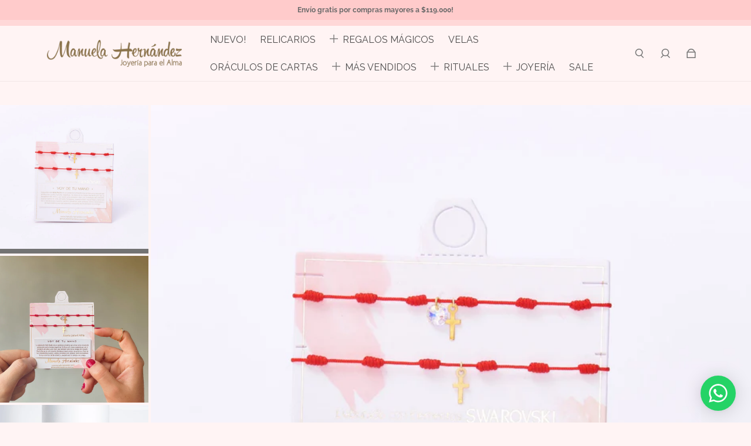

--- FILE ---
content_type: text/html; charset=utf-8
request_url: https://manuela-hernandez.com/products/duo-de-pulseras-voy-de-tu-mano
body_size: 44117
content:
<!doctype html>
  <html
    class="no-js max-w-full overflow-x-hidden !h-auto"
    lang="es"
    data-headings-size="small"
    data-headings-case="uppercase"
    data-headings-line-height="tight"
  >
    <style>
    button[data-name="product-submit"] {
      background: #4b4a4a;
      color: white;  
    }  
    </style>
  <head>


    <meta charset="utf-8">
    <meta http-equiv="X-UA-Compatible" content="IE=edge,chrome=1">
    <meta name="viewport" content="width=device-width,initial-scale=1">

    <link rel="preconnect" href="https://cdn.shopify.com" crossorigin>
    <link rel="preconnect" href="https://ajax.googleapis.com" crossorigin><link rel="preload" as="font" href="//manuela-hernandez.com/cdn/fonts/raleway/raleway_i3.732a842f1e4ed33e866d15a6a2d610cca4357b52.woff2" type="font/woff2" crossorigin><link rel="preload" as="font" href="//manuela-hernandez.com/cdn/fonts/raleway/raleway_n4.2c76ddd103ff0f30b1230f13e160330ff8b2c68a.woff2" type="font/woff2" crossorigin><link rel="preload" href="//manuela-hernandez.com/cdn/shop/t/11/assets/theme.css?v=46004002074934391611654618057" as="style">
    
    <link rel="modulepreload" href="//manuela-hernandez.com/cdn/shop/t/11/assets/theme.min.js?v=125949964566506603551654618059"><link rel="canonical" href="https://manuela-hernandez.com/products/duo-de-pulseras-voy-de-tu-mano"><link rel="icon" type="image/png" href="//manuela-hernandez.com/cdn/shop/files/Sin_titulo-1-02.png?crop=center&height=32&v=1657554304&width=32"><title>PULSERAS PAREJAS VOY DE TU MANO - SIETE NUDOS
&ndash; Manuela Hernandez Accesorios</title><meta name="description" content="La mejor forma de decir: Eres la mejor hermana del mundo! Comparte esta pieza con esa persona de magia: la primera amiga, la cómplice, la compañera de vida."><meta property="og:site_name" content="Manuela Hernandez Accesorios">
<meta property="og:url" content="https://manuela-hernandez.com/products/duo-de-pulseras-voy-de-tu-mano">
<meta property="og:title" content="PULSERAS PAREJAS VOY DE TU MANO - SIETE NUDOS">
<meta property="og:type" content="product">
<meta property="og:description" content="La mejor forma de decir: Eres la mejor hermana del mundo! Comparte esta pieza con esa persona de magia: la primera amiga, la cómplice, la compañera de vida."><meta property="og:image" content="http:files/VOY_DE_TU.jpg">
  <meta property="og:image:secure_url" content="https:files/VOY_DE_TU.jpg">
  <meta property="og:image:width" content="1353">
  <meta property="og:image:height" content="1353">
  <meta property="og:price:amount" content="64,900">
  <meta property="og:price:currency" content="COP">



<meta name="twitter:card" content="summary_large_image">
<meta name="twitter:title" content="PULSERAS PAREJAS VOY DE TU MANO - SIETE NUDOS">
<meta name="twitter:description" content="La mejor forma de decir: Eres la mejor hermana del mundo! Comparte esta pieza con esa persona de magia: la primera amiga, la cómplice, la compañera de vida.">

<link rel="canonical" href="https://manuela-hernandez.com/products/duo-de-pulseras-voy-de-tu-mano" />
<style>
  @font-face {
  font-family: Raleway;
  font-weight: 400;
  font-style: normal;
  font-display: swap;
  src: url("//manuela-hernandez.com/cdn/fonts/raleway/raleway_n4.2c76ddd103ff0f30b1230f13e160330ff8b2c68a.woff2") format("woff2"),
       url("//manuela-hernandez.com/cdn/fonts/raleway/raleway_n4.c057757dddc39994ad5d9c9f58e7c2c2a72359a9.woff") format("woff");
}

  @font-face {
  font-family: Raleway;
  font-weight: 300;
  font-style: italic;
  font-display: swap;
  src: url("//manuela-hernandez.com/cdn/fonts/raleway/raleway_i3.732a842f1e4ed33e866d15a6a2d610cca4357b52.woff2") format("woff2"),
       url("//manuela-hernandez.com/cdn/fonts/raleway/raleway_i3.0408a5932dd3b98d37ef870ff904abe87b8fc722.woff") format("woff");
}

  @font-face {
  font-family: Raleway;
  font-weight: 700;
  font-style: italic;
  font-display: swap;
  src: url("//manuela-hernandez.com/cdn/fonts/raleway/raleway_i7.6d68e3c55f3382a6b4f1173686f538d89ce56dbc.woff2") format("woff2"),
       url("//manuela-hernandez.com/cdn/fonts/raleway/raleway_i7.ed82a5a5951418ec5b6b0a5010cb65216574b2bd.woff") format("woff");
}

  @font-face {
  font-family: Raleway;
  font-weight: 700;
  font-style: normal;
  font-display: swap;
  src: url("//manuela-hernandez.com/cdn/fonts/raleway/raleway_n7.740cf9e1e4566800071db82eeca3cca45f43ba63.woff2") format("woff2"),
       url("//manuela-hernandez.com/cdn/fonts/raleway/raleway_n7.84943791ecde186400af8db54cf3b5b5e5049a8f.woff") format("woff");
}

</style><style>
/* This file is automatically compiled, do not edit directly. See src/setup/css-variables.js */
:root {
--colors-background: #fff4f4;
--colors-body-text: #737373;
--colors-body-text-opacity-10: rgba(115, 115, 115, 0.1);
--colors-body-text-opacity-20: rgba(115, 115, 115, 0.2);
--colors-border-opacity-10: rgba(115, 115, 115, 0.1);
--colors-headings: #4b4a4a;
--general-colors-background: #fff4f4;
--general-colors-body: #737373;
--general-colors-body-opacity-10: rgba(115, 115, 115, 0.1);
--general-colors-body-opacity-20: rgba(115, 115, 115, 0.2);
--general-colors-border-opacity-10: rgba(115, 115, 115, 0.1);
--general-colors-headings: #4b4a4a;
--accent-1-colors-background: #ffd8d8;
--accent-1-colors-body: #737373;
--accent-1-colors-body-opacity-10: rgba(115, 115, 115, 0.1);
--accent-1-colors-body-opacity-20: rgba(115, 115, 115, 0.2);
--accent-1-colors-border-opacity-10: rgba(115, 115, 115, 0.1);
--accent-1-colors-headings: #737373;
--accent-2-colors-background: #fbebeb;
--accent-2-colors-body: #000000;
--accent-2-colors-body-opacity-10: rgba(0, 0, 0, 0.1);
--accent-2-colors-body-opacity-20: rgba(0, 0, 0, 0.2);
--accent-2-colors-border-opacity-10: rgba(0, 0, 0, 0.1);
--accent-2-colors-headings: #4b4a4a;
--accent-3-colors-background: #eaeaea;
--accent-3-colors-body: #fba1a1;
--accent-3-colors-body-opacity-10: rgba(251, 161, 161, 0.1);
--accent-3-colors-body-opacity-20: rgba(251, 161, 161, 0.2);
--accent-3-colors-border-opacity-10: rgba(251, 161, 161, 0.1);
--accent-3-colors-headings: #a06c18;
--invert-colors-background: #737373;
--invert-colors-body: #fff4f4;
--font-body: Raleway, sans-serif;
--font-headings: Raleway, sans-serif;
--font-size-base: 0.84rem;
--font-body-weight: 300;
--font-body-style: italic;
--heading-case: uppercase;
--slider-animation-duration: 900ms;

}</style><style data-shopify>

  @font-face {
  font-family: Raleway;
  font-weight: 300;
  font-style: italic;
  font-display: swap;
  src: url("//manuela-hernandez.com/cdn/fonts/raleway/raleway_i3.732a842f1e4ed33e866d15a6a2d610cca4357b52.woff2") format("woff2"),
       url("//manuela-hernandez.com/cdn/fonts/raleway/raleway_i3.0408a5932dd3b98d37ef870ff904abe87b8fc722.woff") format("woff");
}

  @font-face {
  font-family: Raleway;
  font-weight: 400;
  font-style: normal;
  font-display: swap;
  src: url("//manuela-hernandez.com/cdn/fonts/raleway/raleway_n4.2c76ddd103ff0f30b1230f13e160330ff8b2c68a.woff2") format("woff2"),
       url("//manuela-hernandez.com/cdn/fonts/raleway/raleway_n4.c057757dddc39994ad5d9c9f58e7c2c2a72359a9.woff") format("woff");
}


  *,
  *::before,
  *::after {
    box-sizing: inherit;
  }

  html {
    box-sizing: border-box;
    height: 100%;
  }

  body {
    display: grid;
    grid-template-rows: auto auto 1fr auto;
    grid-template-columns: 100%;
    min-height: 100%;
    margin: 0;
  }

  details > summary::-webkit-details-marker {
    display: none;
  }

</style><script>window.performance && window.performance.mark && window.performance.mark('shopify.content_for_header.start');</script><meta id="shopify-digital-wallet" name="shopify-digital-wallet" content="/29362454576/digital_wallets/dialog">
<link rel="alternate" type="application/json+oembed" href="https://manuela-hernandez.com/products/duo-de-pulseras-voy-de-tu-mano.oembed">
<script async="async" src="/checkouts/internal/preloads.js?locale=es-CO"></script>
<script id="shopify-features" type="application/json">{"accessToken":"5f85ea690d202f2df4ecbf6de16f6268","betas":["rich-media-storefront-analytics"],"domain":"manuela-hernandez.com","predictiveSearch":true,"shopId":29362454576,"locale":"es"}</script>
<script>var Shopify = Shopify || {};
Shopify.shop = "manuela-hernandez-accesorios.myshopify.com";
Shopify.locale = "es";
Shopify.currency = {"active":"COP","rate":"1.0"};
Shopify.country = "CO";
Shopify.theme = {"name":"Influence","id":122963230768,"schema_name":"Influence","schema_version":"1.0.1","theme_store_id":1536,"role":"main"};
Shopify.theme.handle = "null";
Shopify.theme.style = {"id":null,"handle":null};
Shopify.cdnHost = "manuela-hernandez.com/cdn";
Shopify.routes = Shopify.routes || {};
Shopify.routes.root = "/";</script>
<script type="module">!function(o){(o.Shopify=o.Shopify||{}).modules=!0}(window);</script>
<script>!function(o){function n(){var o=[];function n(){o.push(Array.prototype.slice.apply(arguments))}return n.q=o,n}var t=o.Shopify=o.Shopify||{};t.loadFeatures=n(),t.autoloadFeatures=n()}(window);</script>
<script id="shop-js-analytics" type="application/json">{"pageType":"product"}</script>
<script defer="defer" async type="module" src="//manuela-hernandez.com/cdn/shopifycloud/shop-js/modules/v2/client.init-shop-cart-sync_2Gr3Q33f.es.esm.js"></script>
<script defer="defer" async type="module" src="//manuela-hernandez.com/cdn/shopifycloud/shop-js/modules/v2/chunk.common_noJfOIa7.esm.js"></script>
<script defer="defer" async type="module" src="//manuela-hernandez.com/cdn/shopifycloud/shop-js/modules/v2/chunk.modal_Deo2FJQo.esm.js"></script>
<script type="module">
  await import("//manuela-hernandez.com/cdn/shopifycloud/shop-js/modules/v2/client.init-shop-cart-sync_2Gr3Q33f.es.esm.js");
await import("//manuela-hernandez.com/cdn/shopifycloud/shop-js/modules/v2/chunk.common_noJfOIa7.esm.js");
await import("//manuela-hernandez.com/cdn/shopifycloud/shop-js/modules/v2/chunk.modal_Deo2FJQo.esm.js");

  window.Shopify.SignInWithShop?.initShopCartSync?.({"fedCMEnabled":true,"windoidEnabled":true});

</script>
<script>(function() {
  var isLoaded = false;
  function asyncLoad() {
    if (isLoaded) return;
    isLoaded = true;
    var urls = ["\/\/www.powr.io\/powr.js?powr-token=manuela-hernandez-accesorios.myshopify.com\u0026external-type=shopify\u0026shop=manuela-hernandez-accesorios.myshopify.com","https:\/\/tabs.stationmade.com\/registered-scripts\/tabs-by-station.js?shop=manuela-hernandez-accesorios.myshopify.com","https:\/\/cdn.shopify.com\/s\/files\/1\/0457\/2220\/6365\/files\/pushdaddy_v56_test.js?shop=manuela-hernandez-accesorios.myshopify.com","https:\/\/loox.io\/widget\/NJ-jSOFjJc\/loox.1611831594673.js?shop=manuela-hernandez-accesorios.myshopify.com","https:\/\/chimpstatic.com\/mcjs-connected\/js\/users\/ce25b635d66a28b931494726e\/6bb02c62977da3f70f0fe185b.js?shop=manuela-hernandez-accesorios.myshopify.com","https:\/\/cdn.jsdelivr.net\/gh\/yunmuqing\/SmBdBWwTCrjyN3AE@latest\/mbAt2ktK3Dmszf6K.js?shop=manuela-hernandez-accesorios.myshopify.com","https:\/\/cdn.jsdelivr.net\/gh\/yunmuqing\/SmBdBWwTCrjyN3AE@latest\/mw4M5Ya3iFNARE4t.js?shop=manuela-hernandez-accesorios.myshopify.com","\/\/shopify.privy.com\/widget.js?shop=manuela-hernandez-accesorios.myshopify.com","https:\/\/cdn.shopify.com\/s\/files\/1\/0293\/6245\/4576\/t\/11\/assets\/pop_29362454576.js?v=1661271001\u0026shop=manuela-hernandez-accesorios.myshopify.com","https:\/\/cdn.shopify.com\/s\/files\/1\/0033\/3538\/9233\/files\/pushdaddy_a2.js?shop=manuela-hernandez-accesorios.myshopify.com","https:\/\/cdn.shopify.com\/s\/files\/1\/0033\/3538\/9233\/files\/jsfornothingg.js?shop=manuela-hernandez-accesorios.myshopify.com","https:\/\/cdn.shopify.com\/s\/files\/1\/0033\/3538\/9233\/files\/pushdaddy_a7_livechat1_new2.js?v=1707659950\u0026shop=manuela-hernandez-accesorios.myshopify.com","https:\/\/countdown.conversionbear.com\/script?app=countdown\u0026shop=manuela-hernandez-accesorios.myshopify.com"];
    for (var i = 0; i < urls.length; i++) {
      var s = document.createElement('script');
      s.type = 'text/javascript';
      s.async = true;
      s.src = urls[i];
      var x = document.getElementsByTagName('script')[0];
      x.parentNode.insertBefore(s, x);
    }
  };
  if(window.attachEvent) {
    window.attachEvent('onload', asyncLoad);
  } else {
    window.addEventListener('load', asyncLoad, false);
  }
})();</script>
<script id="__st">var __st={"a":29362454576,"offset":-18000,"reqid":"b6fd6bae-7289-4b4d-b434-6297557710e0-1769146855","pageurl":"manuela-hernandez.com\/products\/duo-de-pulseras-voy-de-tu-mano","u":"f6804a01c386","p":"product","rtyp":"product","rid":6692837163056};</script>
<script>window.ShopifyPaypalV4VisibilityTracking = true;</script>
<script id="captcha-bootstrap">!function(){'use strict';const t='contact',e='account',n='new_comment',o=[[t,t],['blogs',n],['comments',n],[t,'customer']],c=[[e,'customer_login'],[e,'guest_login'],[e,'recover_customer_password'],[e,'create_customer']],r=t=>t.map((([t,e])=>`form[action*='/${t}']:not([data-nocaptcha='true']) input[name='form_type'][value='${e}']`)).join(','),a=t=>()=>t?[...document.querySelectorAll(t)].map((t=>t.form)):[];function s(){const t=[...o],e=r(t);return a(e)}const i='password',u='form_key',d=['recaptcha-v3-token','g-recaptcha-response','h-captcha-response',i],f=()=>{try{return window.sessionStorage}catch{return}},m='__shopify_v',_=t=>t.elements[u];function p(t,e,n=!1){try{const o=window.sessionStorage,c=JSON.parse(o.getItem(e)),{data:r}=function(t){const{data:e,action:n}=t;return t[m]||n?{data:e,action:n}:{data:t,action:n}}(c);for(const[e,n]of Object.entries(r))t.elements[e]&&(t.elements[e].value=n);n&&o.removeItem(e)}catch(o){console.error('form repopulation failed',{error:o})}}const l='form_type',E='cptcha';function T(t){t.dataset[E]=!0}const w=window,h=w.document,L='Shopify',v='ce_forms',y='captcha';let A=!1;((t,e)=>{const n=(g='f06e6c50-85a8-45c8-87d0-21a2b65856fe',I='https://cdn.shopify.com/shopifycloud/storefront-forms-hcaptcha/ce_storefront_forms_captcha_hcaptcha.v1.5.2.iife.js',D={infoText:'Protegido por hCaptcha',privacyText:'Privacidad',termsText:'Términos'},(t,e,n)=>{const o=w[L][v],c=o.bindForm;if(c)return c(t,g,e,D).then(n);var r;o.q.push([[t,g,e,D],n]),r=I,A||(h.body.append(Object.assign(h.createElement('script'),{id:'captcha-provider',async:!0,src:r})),A=!0)});var g,I,D;w[L]=w[L]||{},w[L][v]=w[L][v]||{},w[L][v].q=[],w[L][y]=w[L][y]||{},w[L][y].protect=function(t,e){n(t,void 0,e),T(t)},Object.freeze(w[L][y]),function(t,e,n,w,h,L){const[v,y,A,g]=function(t,e,n){const i=e?o:[],u=t?c:[],d=[...i,...u],f=r(d),m=r(i),_=r(d.filter((([t,e])=>n.includes(e))));return[a(f),a(m),a(_),s()]}(w,h,L),I=t=>{const e=t.target;return e instanceof HTMLFormElement?e:e&&e.form},D=t=>v().includes(t);t.addEventListener('submit',(t=>{const e=I(t);if(!e)return;const n=D(e)&&!e.dataset.hcaptchaBound&&!e.dataset.recaptchaBound,o=_(e),c=g().includes(e)&&(!o||!o.value);(n||c)&&t.preventDefault(),c&&!n&&(function(t){try{if(!f())return;!function(t){const e=f();if(!e)return;const n=_(t);if(!n)return;const o=n.value;o&&e.removeItem(o)}(t);const e=Array.from(Array(32),(()=>Math.random().toString(36)[2])).join('');!function(t,e){_(t)||t.append(Object.assign(document.createElement('input'),{type:'hidden',name:u})),t.elements[u].value=e}(t,e),function(t,e){const n=f();if(!n)return;const o=[...t.querySelectorAll(`input[type='${i}']`)].map((({name:t})=>t)),c=[...d,...o],r={};for(const[a,s]of new FormData(t).entries())c.includes(a)||(r[a]=s);n.setItem(e,JSON.stringify({[m]:1,action:t.action,data:r}))}(t,e)}catch(e){console.error('failed to persist form',e)}}(e),e.submit())}));const S=(t,e)=>{t&&!t.dataset[E]&&(n(t,e.some((e=>e===t))),T(t))};for(const o of['focusin','change'])t.addEventListener(o,(t=>{const e=I(t);D(e)&&S(e,y())}));const B=e.get('form_key'),M=e.get(l),P=B&&M;t.addEventListener('DOMContentLoaded',(()=>{const t=y();if(P)for(const e of t)e.elements[l].value===M&&p(e,B);[...new Set([...A(),...v().filter((t=>'true'===t.dataset.shopifyCaptcha))])].forEach((e=>S(e,t)))}))}(h,new URLSearchParams(w.location.search),n,t,e,['guest_login'])})(!0,!1)}();</script>
<script integrity="sha256-4kQ18oKyAcykRKYeNunJcIwy7WH5gtpwJnB7kiuLZ1E=" data-source-attribution="shopify.loadfeatures" defer="defer" src="//manuela-hernandez.com/cdn/shopifycloud/storefront/assets/storefront/load_feature-a0a9edcb.js" crossorigin="anonymous"></script>
<script data-source-attribution="shopify.dynamic_checkout.dynamic.init">var Shopify=Shopify||{};Shopify.PaymentButton=Shopify.PaymentButton||{isStorefrontPortableWallets:!0,init:function(){window.Shopify.PaymentButton.init=function(){};var t=document.createElement("script");t.src="https://manuela-hernandez.com/cdn/shopifycloud/portable-wallets/latest/portable-wallets.es.js",t.type="module",document.head.appendChild(t)}};
</script>
<script data-source-attribution="shopify.dynamic_checkout.buyer_consent">
  function portableWalletsHideBuyerConsent(e){var t=document.getElementById("shopify-buyer-consent"),n=document.getElementById("shopify-subscription-policy-button");t&&n&&(t.classList.add("hidden"),t.setAttribute("aria-hidden","true"),n.removeEventListener("click",e))}function portableWalletsShowBuyerConsent(e){var t=document.getElementById("shopify-buyer-consent"),n=document.getElementById("shopify-subscription-policy-button");t&&n&&(t.classList.remove("hidden"),t.removeAttribute("aria-hidden"),n.addEventListener("click",e))}window.Shopify?.PaymentButton&&(window.Shopify.PaymentButton.hideBuyerConsent=portableWalletsHideBuyerConsent,window.Shopify.PaymentButton.showBuyerConsent=portableWalletsShowBuyerConsent);
</script>
<script>
  function portableWalletsCleanup(e){e&&e.src&&console.error("Failed to load portable wallets script "+e.src);var t=document.querySelectorAll("shopify-accelerated-checkout .shopify-payment-button__skeleton, shopify-accelerated-checkout-cart .wallet-cart-button__skeleton"),e=document.getElementById("shopify-buyer-consent");for(let e=0;e<t.length;e++)t[e].remove();e&&e.remove()}function portableWalletsNotLoadedAsModule(e){e instanceof ErrorEvent&&"string"==typeof e.message&&e.message.includes("import.meta")&&"string"==typeof e.filename&&e.filename.includes("portable-wallets")&&(window.removeEventListener("error",portableWalletsNotLoadedAsModule),window.Shopify.PaymentButton.failedToLoad=e,"loading"===document.readyState?document.addEventListener("DOMContentLoaded",window.Shopify.PaymentButton.init):window.Shopify.PaymentButton.init())}window.addEventListener("error",portableWalletsNotLoadedAsModule);
</script>

<script type="module" src="https://manuela-hernandez.com/cdn/shopifycloud/portable-wallets/latest/portable-wallets.es.js" onError="portableWalletsCleanup(this)" crossorigin="anonymous"></script>
<script nomodule>
  document.addEventListener("DOMContentLoaded", portableWalletsCleanup);
</script>

<link id="shopify-accelerated-checkout-styles" rel="stylesheet" media="screen" href="https://manuela-hernandez.com/cdn/shopifycloud/portable-wallets/latest/accelerated-checkout-backwards-compat.css" crossorigin="anonymous">
<style id="shopify-accelerated-checkout-cart">
        #shopify-buyer-consent {
  margin-top: 1em;
  display: inline-block;
  width: 100%;
}

#shopify-buyer-consent.hidden {
  display: none;
}

#shopify-subscription-policy-button {
  background: none;
  border: none;
  padding: 0;
  text-decoration: underline;
  font-size: inherit;
  cursor: pointer;
}

#shopify-subscription-policy-button::before {
  box-shadow: none;
}

      </style>

<script>window.performance && window.performance.mark && window.performance.mark('shopify.content_for_header.end');</script>

    <script>document.documentElement.className = document.documentElement.className.replace('no-js', 'js');</script>
  
	<script>var loox_global_hash = '1769097167558';</script><script>var loox_pop_active = true;var loox_pop_display = {"home_page":true,"product_page":true,"cart_page":true,"other_pages":true};</script><script>var visitor_level_referral = {"active":true,"rtl":false,"position":"right","button_text":"¡Dale un regalo a tus amigos!","button_bg_color":"F9CCCC","button_text_color":"FFFFFF","display_on_home_page":true,"display_on_product_page":true,"display_on_cart_page":true,"display_on_other_pages":true,"hide_on_mobile":false,"sidebar_visible":true,"orientation":"default","border_radius":{"key":"extraRounded","value":"16px","label":"Extra Rounded"}};
</script><style>.loox-reviews-default { max-width: 1200px; margin: 0 auto; }.loox-rating .loox-icon { color:#f9cccc; }
:root { --lxs-rating-icon-color: #f9cccc; }</style>
<script>const hcVariants = [{"id":39702045229104,"title":"Rojo","option1":"Rojo","option2":null,"option3":null,"sku":"","requires_shipping":true,"taxable":true,"featured_image":null,"available":true,"name":"PULSERAS PAREJAS VOY DE TU MANO - SIETE NUDOS - Rojo","public_title":"Rojo","options":["Rojo"],"price":6490000,"weight":0,"compare_at_price":null,"inventory_management":null,"barcode":"","requires_selling_plan":false,"selling_plan_allocations":[]},{"id":39702045261872,"title":"Negro","option1":"Negro","option2":null,"option3":null,"sku":"","requires_shipping":true,"taxable":true,"featured_image":null,"available":true,"name":"PULSERAS PAREJAS VOY DE TU MANO - SIETE NUDOS - Negro","public_title":"Negro","options":["Negro"],"price":6490000,"weight":0,"compare_at_price":null,"inventory_management":null,"barcode":"","requires_selling_plan":false,"selling_plan_allocations":[]}];</script><style>.hc-sale-tag{z-index:3;display:inline-block;width:auto;height:26px;background:#fb485e;position:absolute;left:0;top:0;color:#fff;font-size:14px;font-weight:700;line-height:26px;padding:0 10px;}.hc-sale-tag{background:#565656;color:#efc5c5;}.hc-sale-tag:after { content: " OFF";  }</style><script>document.addEventListener("DOMContentLoaded",function(){"undefined"!=typeof hcVariants&&function(e){function t(e,t,a){return function(){if(a)return t.apply(this,arguments),e.apply(this,arguments);var n=e.apply(this,arguments);return t.apply(this,arguments),n}}var a=null;function n(){var t=window.location.search.replace(/.*variant=(\d+).*/,"$1");t&&t!=a&&(a=t,e(t))}window.history.pushState=t(history.pushState,n),window.history.replaceState=t(history.replaceState,n),window.addEventListener("popstate",n)}(function(e){let t=null;for(var a=0;a<hcVariants.length;a++)if(hcVariants[a].id==e){t=hcVariants[a];var n=document.querySelectorAll(".hc-product-page.hc-sale-tag");if(t.compare_at_price&&t.compare_at_price>t.price){var r=100*(t.compare_at_price-t.price)/t.compare_at_price;if(null!=r)for(a=0;a<n.length;a++)n[a].childNodes[0].textContent=r.toFixed(0)+"%",n[a].style.display="block";else for(a=0;a<n.length;a++)n[a].style.display="none"}else for(a=0;a<n.length;a++)n[a].style.display="none";break}})});</script>

<!-- BEGIN app block: shopify://apps/pushdaddy-whatsapp-chat-api/blocks/app-embed/e3f2054d-bf7b-4e63-8db3-00712592382c -->
  
<script>
   var random_numberyryt = "id" + Math.random().toString(16).slice(2);
</script>

 <div id="shopify-block-placeholder_pdaddychat" class="shopify-block shopify-app-block" data-block-handle="app-embed">
 </div>

<script>
  document.getElementById('shopify-block-placeholder_pdaddychat').id = 'shopify-block-' + random_numberyryt;
if (!window.wwhatsappJs_new2a) {
    try {
        window.wwhatsappJs_new2a = {};
        wwhatsappJs_new2a.WhatsApp_new2a = {
            metafields: {
                shop: "manuela-hernandez-accesorios.myshopify.com",
                settings: {"block_order":["15000019815"],"blocks":{"15000019815":{"disabled":"0","number":"573195805996","name":"Manu","label":"Soporte Manuela Hernández","avatar":"https://cdn.shopify.com/s/files/1/0033/3538/9233/files/amoiatedf.gif?v=1637917265","online":"0","timezone":"America/Bogota","cid":"15000019815","ciiid":"18345","websiteee":"manuela-hernandez.com","sunday":{"enabled":"1","range":"1,1439"},"monday":{"enabled":"1","range":"1,1439"},"tuesday":{"enabled":"1","range":"1,1439"},"wednesday":{"enabled":"1","range":"1,1439"},"thursday":{"enabled":"1","range":"1,1439"},"friday":{"enabled":"1","range":"1,1439"},"saturday":{"enabled":"1","range":"1,1439"},"offline":"En este momento estamos fuera de línea. Estamos de vuelta a las 8am!","chat":{"enabled":"1","greeting":"¡Hola! Qué felicidad tenerte por aquí 🫶🏻<br>Soy Gabriela, cómo puedo ayudarte?"},"message":"Hola! Tengo una duda, Puedes ayudarme?","page_url":"0"}},"style":{"pattern":"100","customized":{"enabled":"1","color":"#FFFFFF","background":"#25d366","background_img":"","svg_color":"#25d366","background_img_main":"","button_animation":"","background_pic_header":"","auto_start":"9999000","hide_buttonsx":"0","icon_width":"60","chat_width":"376","border_radius":"50","icon_position":"50","compact_normal":"2","secondary_button":"0","secondary_button_link":"0","secondary_text":"","pages_display":"/pages/,/,/collections/,/products/,/cart/,/orders/,/checkouts/,/blogs/,/password/","updown_bottom":"20","labelradius":"8","updown_bottom_m":"20","updown_bottom2":"0","widget_optin":"","leftright_label":"0","updown_share":"30","secondary_button_bgcolor":"#FFFFFF","secondary_button_tcolor":"#0084FF","secondary_button_lcolor":"#0084FF","leftt_rightt":"2","leftt_rightt_sec":"12","animation_count":"onlythree","font_weight":"600","animation_iteration":"3","extend_header_img":"0","font":"Muli","font_size":"16","abandned_cart_enabled":"1","auto_hide_share":"10000000000","auto_hide_chat":"999999999000","final_leftright_second_position":"left","remove_bottom":"1","header_text_color":"","header_bg_color":"#","pushnotifiction":"1","share_icons_display":"Whatsapp,Facebook","share_size":"40","share_radius":"0","svg_yes":"0","svg_yes_icon":"0","share_trans":"0","what_bg":"","body_bgcolor":"","abandoned_kakkar":"0","shadow_yn":"0","mobile_label_yn":"1","google_ec":"whatsapp_pushdaddy","google_el":"whatsapp_pushdaddy","google_ea":"whatsapp_pushdaddy","fpixel_en":"whatsapp_pushdaddy","insta_username":"","fb_username":"","email_username":"","faq_yn":"0","chatbox_radius":"8","clicktcart_text":"¿Necesitas ayuda? Escríbemos, estamos aquí para ayudarte 🫶🏻","live_whatsapp":"1","live_whatsapp_mobile":"1","bot_yn":"0","advance_bot":"0","botus":"1","clicktcart_anim_c":"pwapp-onlyonce","clicktcart":"0","ctaction_animation":"pwapp-bounce","order_conf":false,"whatsapp_yn":"0","header_posit_img":"center","remove_bg":"0","img_cntt":"10000000000000000","ordertrack_url":"","chatbox_height":"70","title_textsize":"24","waving_img":"","merged_icons":"0","merged_icons_display":"NO","blink_circle":"0","blink_animation":"pwapp-zooml","blink_circle_color":"#fff","blink_circle_bg":"red","trackingon":"0","chatnow_color":"#black","label_bgcolor":"#fff","faq_color":"black","leftrightclose":"right","header_flat":"1","adddv_bott":"","etext1":"Please introduce yourself","etext2":"Enter your email","etext3":"Send","etext4":"Thank You","etext5":"2000","scaleicon":"1","scaleicon_m":"1","emailpop":"0","signuppopup":"","flyer_chat":"0","flyer_chat_m":"0","flyer_text":"","flyer_img":"","merge_bot_button":"0","wallyn":"0","lang_support":"en"}},"share":{"desktop":{"disabled":"1","position":"left"},"mobile":{"disabled":"1","position":"left"},"style":{"color":"#FFFFFF","background":"#FFC229"},"texts":{"button":"Compartir","message":"¡Mira esto, es genial!"}},"push_notif":{"headertttext":"No te pierdas ninguna venta 🛍️","bodytextt":"Suscríbete para recibir actualizaciones sobre nuevos productos y promociones exclusivas","acceppttextt":"Aceptar","dennnyyextt":"Rechazar"},"addtocart":{"style":{"mobile":"0","desktop":"0","replace_yn":"0","but_bgcolor":"","but_tcolor":"","but_fsize":"0","but_radius":"0","button_wid":"0","button_pad":"0","but_bor_col":"","but_bor_wid":"0"},"texts":{"but_label1":"","but_link1":"","but_label2":"","but_link2":""}},"faq_quick_reply":[],"faq_block_order":[],"faq_blocks":[],"faq_texts":{"category":"FAQ Categories","featured":"General questions","search":"Search on Helpdesk","results":"Results for terms","no_results":"Sorry, no results found. Please try another keyword."},"track_url":"https://way2enjoy.com/shopify/1/whatsapp-chat/tracking_1.php","charge":true,"desktop":{"disabled":"0","position":"right","layout":"button"},"mobile":{"disabled":"0","position":"right","layout":"button"},"texts":{"title":"Hola","description":"Te damos la Bienvenida!","prefilledt":"Hola! Tengo una duda, Puedes ayudarme?","note":"En unos minutos estaremos contigo","button":"","button_m":"","bot_tri_button":"Order Status","placeholder":"Enviar un mensaje","emoji_search":"Search emoji…","emoji_frequently":"Frequently used","emoji_people":"People","emoji_nature":"Nature","emoji_objects":"Objects","emoji_places":"Places","emoji_symbols":"Symbols","emoji_not_found":"No emoji could be found"}},
				
            }
        };
        // Any additional code...
    } catch (e) {
        console.error('An error occurred in the script:', e);
    }
}

  const blocksyyy = wwhatsappJs_new2a.WhatsApp_new2a.metafields.settings.blocks;
for (const blockId in blocksyyy) {
    if (blocksyyy.hasOwnProperty(blockId)) {
        const block = blocksyyy[blockId]; 
        const ciiid_value = block.ciiid;   
        const pdaddy_website = block.websiteee;   

		
		
         localStorage.setItem('pdaddy_ciiid', ciiid_value);
		          localStorage.setItem('pdaddy_website', pdaddy_website);
       // console.log(`Stored ciiid for block ${blockId}: ${ciiid_value}`);
    }
}




</script>






<!-- END app block --><!-- BEGIN app block: shopify://apps/boostpop-popups-banners/blocks/app-embed/8b4a8c56-21b5-437e-95f9-cd5dc65ceb49 --><script>
    // Create app element in main document for widget to render to
    function createAppElement() {
        var appDiv = document.createElement('div');
        appDiv.id = 'boost-pop-container';
        appDiv.style = 'display: block !important';

        document.body.appendChild(appDiv);
    }

    // Load widget script and move to Shadow DOM after load
    function loadWidgetScript() {
        var script = document.createElement('script');

        script.src = 'https://cdn.shopify.com/extensions/019bc7a2-55ac-7a12-89a5-64876df14eba/boost-pop-up-21/assets/ap.min.js';
        script.async = true;

        document.head.appendChild(script);
    }

    function initializeApp() {
        createAppElement();
        loadWidgetScript();
    }

    // Execute immediately if DOM is already loaded, otherwise wait for DOMContentLoaded
    if (document.readyState === 'loading') {
        document.addEventListener('DOMContentLoaded', initializeApp);
    } else {
        initializeApp();
    }
</script>

<script src="https://cdn.shopify.com/extensions/019bc7a2-55ac-7a12-89a5-64876df14eba/boost-pop-up-21/assets/polyfill.min.js" async></script>
<script src="https://cdn.shopify.com/extensions/019bc7a2-55ac-7a12-89a5-64876df14eba/boost-pop-up-21/assets/maska.js" async></script>

<script>
    // Function to make IE9+ support forEach:
    if (window.NodeList && !NodeList.prototype.forEach) {
        NodeList.prototype.forEach = Array.prototype.forEach;
    }
</script>

<!-- END app block --><!-- BEGIN app block: shopify://apps/frequently-bought/blocks/app-embed-block/b1a8cbea-c844-4842-9529-7c62dbab1b1f --><script>
    window.codeblackbelt = window.codeblackbelt || {};
    window.codeblackbelt.shop = window.codeblackbelt.shop || 'manuela-hernandez-accesorios.myshopify.com';
    
        window.codeblackbelt.productId = 6692837163056;</script><script src="//cdn.codeblackbelt.com/widgets/frequently-bought-together/main.min.js?version=2026012300-0500" async></script>
 <!-- END app block --><script src="https://cdn.shopify.com/extensions/747c5c4f-01f6-4977-a618-0a92d9ef14e9/pushdaddy-whatsapp-live-chat-340/assets/pushdaddy_a7_livechat1_new4.js" type="text/javascript" defer="defer"></script>
<link href="https://cdn.shopify.com/extensions/747c5c4f-01f6-4977-a618-0a92d9ef14e9/pushdaddy-whatsapp-live-chat-340/assets/pwhatsapp119ba1.scss.css" rel="stylesheet" type="text/css" media="all">
<script src="https://cdn.shopify.com/extensions/019bc7a2-55ac-7a12-89a5-64876df14eba/boost-pop-up-21/assets/ab.min.js" type="text/javascript" defer="defer"></script>
<link href="https://cdn.shopify.com/extensions/019bc7a2-55ac-7a12-89a5-64876df14eba/boost-pop-up-21/assets/ab.min.css" rel="stylesheet" type="text/css" media="all">
<script src="https://cdn.shopify.com/extensions/1aff304a-11ec-47a0-aee1-7f4ae56792d4/tydal-popups-email-pop-ups-4/assets/pop-app-embed.js" type="text/javascript" defer="defer"></script>
<link href="https://monorail-edge.shopifysvc.com" rel="dns-prefetch">
<script>(function(){if ("sendBeacon" in navigator && "performance" in window) {try {var session_token_from_headers = performance.getEntriesByType('navigation')[0].serverTiming.find(x => x.name == '_s').description;} catch {var session_token_from_headers = undefined;}var session_cookie_matches = document.cookie.match(/_shopify_s=([^;]*)/);var session_token_from_cookie = session_cookie_matches && session_cookie_matches.length === 2 ? session_cookie_matches[1] : "";var session_token = session_token_from_headers || session_token_from_cookie || "";function handle_abandonment_event(e) {var entries = performance.getEntries().filter(function(entry) {return /monorail-edge.shopifysvc.com/.test(entry.name);});if (!window.abandonment_tracked && entries.length === 0) {window.abandonment_tracked = true;var currentMs = Date.now();var navigation_start = performance.timing.navigationStart;var payload = {shop_id: 29362454576,url: window.location.href,navigation_start,duration: currentMs - navigation_start,session_token,page_type: "product"};window.navigator.sendBeacon("https://monorail-edge.shopifysvc.com/v1/produce", JSON.stringify({schema_id: "online_store_buyer_site_abandonment/1.1",payload: payload,metadata: {event_created_at_ms: currentMs,event_sent_at_ms: currentMs}}));}}window.addEventListener('pagehide', handle_abandonment_event);}}());</script>
<script id="web-pixels-manager-setup">(function e(e,d,r,n,o){if(void 0===o&&(o={}),!Boolean(null===(a=null===(i=window.Shopify)||void 0===i?void 0:i.analytics)||void 0===a?void 0:a.replayQueue)){var i,a;window.Shopify=window.Shopify||{};var t=window.Shopify;t.analytics=t.analytics||{};var s=t.analytics;s.replayQueue=[],s.publish=function(e,d,r){return s.replayQueue.push([e,d,r]),!0};try{self.performance.mark("wpm:start")}catch(e){}var l=function(){var e={modern:/Edge?\/(1{2}[4-9]|1[2-9]\d|[2-9]\d{2}|\d{4,})\.\d+(\.\d+|)|Firefox\/(1{2}[4-9]|1[2-9]\d|[2-9]\d{2}|\d{4,})\.\d+(\.\d+|)|Chrom(ium|e)\/(9{2}|\d{3,})\.\d+(\.\d+|)|(Maci|X1{2}).+ Version\/(15\.\d+|(1[6-9]|[2-9]\d|\d{3,})\.\d+)([,.]\d+|)( \(\w+\)|)( Mobile\/\w+|) Safari\/|Chrome.+OPR\/(9{2}|\d{3,})\.\d+\.\d+|(CPU[ +]OS|iPhone[ +]OS|CPU[ +]iPhone|CPU IPhone OS|CPU iPad OS)[ +]+(15[._]\d+|(1[6-9]|[2-9]\d|\d{3,})[._]\d+)([._]\d+|)|Android:?[ /-](13[3-9]|1[4-9]\d|[2-9]\d{2}|\d{4,})(\.\d+|)(\.\d+|)|Android.+Firefox\/(13[5-9]|1[4-9]\d|[2-9]\d{2}|\d{4,})\.\d+(\.\d+|)|Android.+Chrom(ium|e)\/(13[3-9]|1[4-9]\d|[2-9]\d{2}|\d{4,})\.\d+(\.\d+|)|SamsungBrowser\/([2-9]\d|\d{3,})\.\d+/,legacy:/Edge?\/(1[6-9]|[2-9]\d|\d{3,})\.\d+(\.\d+|)|Firefox\/(5[4-9]|[6-9]\d|\d{3,})\.\d+(\.\d+|)|Chrom(ium|e)\/(5[1-9]|[6-9]\d|\d{3,})\.\d+(\.\d+|)([\d.]+$|.*Safari\/(?![\d.]+ Edge\/[\d.]+$))|(Maci|X1{2}).+ Version\/(10\.\d+|(1[1-9]|[2-9]\d|\d{3,})\.\d+)([,.]\d+|)( \(\w+\)|)( Mobile\/\w+|) Safari\/|Chrome.+OPR\/(3[89]|[4-9]\d|\d{3,})\.\d+\.\d+|(CPU[ +]OS|iPhone[ +]OS|CPU[ +]iPhone|CPU IPhone OS|CPU iPad OS)[ +]+(10[._]\d+|(1[1-9]|[2-9]\d|\d{3,})[._]\d+)([._]\d+|)|Android:?[ /-](13[3-9]|1[4-9]\d|[2-9]\d{2}|\d{4,})(\.\d+|)(\.\d+|)|Mobile Safari.+OPR\/([89]\d|\d{3,})\.\d+\.\d+|Android.+Firefox\/(13[5-9]|1[4-9]\d|[2-9]\d{2}|\d{4,})\.\d+(\.\d+|)|Android.+Chrom(ium|e)\/(13[3-9]|1[4-9]\d|[2-9]\d{2}|\d{4,})\.\d+(\.\d+|)|Android.+(UC? ?Browser|UCWEB|U3)[ /]?(15\.([5-9]|\d{2,})|(1[6-9]|[2-9]\d|\d{3,})\.\d+)\.\d+|SamsungBrowser\/(5\.\d+|([6-9]|\d{2,})\.\d+)|Android.+MQ{2}Browser\/(14(\.(9|\d{2,})|)|(1[5-9]|[2-9]\d|\d{3,})(\.\d+|))(\.\d+|)|K[Aa][Ii]OS\/(3\.\d+|([4-9]|\d{2,})\.\d+)(\.\d+|)/},d=e.modern,r=e.legacy,n=navigator.userAgent;return n.match(d)?"modern":n.match(r)?"legacy":"unknown"}(),u="modern"===l?"modern":"legacy",c=(null!=n?n:{modern:"",legacy:""})[u],f=function(e){return[e.baseUrl,"/wpm","/b",e.hashVersion,"modern"===e.buildTarget?"m":"l",".js"].join("")}({baseUrl:d,hashVersion:r,buildTarget:u}),m=function(e){var d=e.version,r=e.bundleTarget,n=e.surface,o=e.pageUrl,i=e.monorailEndpoint;return{emit:function(e){var a=e.status,t=e.errorMsg,s=(new Date).getTime(),l=JSON.stringify({metadata:{event_sent_at_ms:s},events:[{schema_id:"web_pixels_manager_load/3.1",payload:{version:d,bundle_target:r,page_url:o,status:a,surface:n,error_msg:t},metadata:{event_created_at_ms:s}}]});if(!i)return console&&console.warn&&console.warn("[Web Pixels Manager] No Monorail endpoint provided, skipping logging."),!1;try{return self.navigator.sendBeacon.bind(self.navigator)(i,l)}catch(e){}var u=new XMLHttpRequest;try{return u.open("POST",i,!0),u.setRequestHeader("Content-Type","text/plain"),u.send(l),!0}catch(e){return console&&console.warn&&console.warn("[Web Pixels Manager] Got an unhandled error while logging to Monorail."),!1}}}}({version:r,bundleTarget:l,surface:e.surface,pageUrl:self.location.href,monorailEndpoint:e.monorailEndpoint});try{o.browserTarget=l,function(e){var d=e.src,r=e.async,n=void 0===r||r,o=e.onload,i=e.onerror,a=e.sri,t=e.scriptDataAttributes,s=void 0===t?{}:t,l=document.createElement("script"),u=document.querySelector("head"),c=document.querySelector("body");if(l.async=n,l.src=d,a&&(l.integrity=a,l.crossOrigin="anonymous"),s)for(var f in s)if(Object.prototype.hasOwnProperty.call(s,f))try{l.dataset[f]=s[f]}catch(e){}if(o&&l.addEventListener("load",o),i&&l.addEventListener("error",i),u)u.appendChild(l);else{if(!c)throw new Error("Did not find a head or body element to append the script");c.appendChild(l)}}({src:f,async:!0,onload:function(){if(!function(){var e,d;return Boolean(null===(d=null===(e=window.Shopify)||void 0===e?void 0:e.analytics)||void 0===d?void 0:d.initialized)}()){var d=window.webPixelsManager.init(e)||void 0;if(d){var r=window.Shopify.analytics;r.replayQueue.forEach((function(e){var r=e[0],n=e[1],o=e[2];d.publishCustomEvent(r,n,o)})),r.replayQueue=[],r.publish=d.publishCustomEvent,r.visitor=d.visitor,r.initialized=!0}}},onerror:function(){return m.emit({status:"failed",errorMsg:"".concat(f," has failed to load")})},sri:function(e){var d=/^sha384-[A-Za-z0-9+/=]+$/;return"string"==typeof e&&d.test(e)}(c)?c:"",scriptDataAttributes:o}),m.emit({status:"loading"})}catch(e){m.emit({status:"failed",errorMsg:(null==e?void 0:e.message)||"Unknown error"})}}})({shopId: 29362454576,storefrontBaseUrl: "https://manuela-hernandez.com",extensionsBaseUrl: "https://extensions.shopifycdn.com/cdn/shopifycloud/web-pixels-manager",monorailEndpoint: "https://monorail-edge.shopifysvc.com/unstable/produce_batch",surface: "storefront-renderer",enabledBetaFlags: ["2dca8a86"],webPixelsConfigList: [{"id":"935690550","configuration":"{\"pixelCode\":\"CT3C243C77UFNKAE21RG\"}","eventPayloadVersion":"v1","runtimeContext":"STRICT","scriptVersion":"22e92c2ad45662f435e4801458fb78cc","type":"APP","apiClientId":4383523,"privacyPurposes":["ANALYTICS","MARKETING","SALE_OF_DATA"],"dataSharingAdjustments":{"protectedCustomerApprovalScopes":["read_customer_address","read_customer_email","read_customer_name","read_customer_personal_data","read_customer_phone"]}},{"id":"894468406","configuration":"{\"config\":\"{\\\"pixel_id\\\":\\\"G-G39M4NR5BZ\\\",\\\"gtag_events\\\":[{\\\"type\\\":\\\"purchase\\\",\\\"action_label\\\":\\\"G-G39M4NR5BZ\\\"},{\\\"type\\\":\\\"page_view\\\",\\\"action_label\\\":\\\"G-G39M4NR5BZ\\\"},{\\\"type\\\":\\\"view_item\\\",\\\"action_label\\\":\\\"G-G39M4NR5BZ\\\"},{\\\"type\\\":\\\"search\\\",\\\"action_label\\\":\\\"G-G39M4NR5BZ\\\"},{\\\"type\\\":\\\"add_to_cart\\\",\\\"action_label\\\":\\\"G-G39M4NR5BZ\\\"},{\\\"type\\\":\\\"begin_checkout\\\",\\\"action_label\\\":\\\"G-G39M4NR5BZ\\\"},{\\\"type\\\":\\\"add_payment_info\\\",\\\"action_label\\\":\\\"G-G39M4NR5BZ\\\"}],\\\"enable_monitoring_mode\\\":false}\"}","eventPayloadVersion":"v1","runtimeContext":"OPEN","scriptVersion":"b2a88bafab3e21179ed38636efcd8a93","type":"APP","apiClientId":1780363,"privacyPurposes":[],"dataSharingAdjustments":{"protectedCustomerApprovalScopes":["read_customer_address","read_customer_email","read_customer_name","read_customer_personal_data","read_customer_phone"]}},{"id":"418873654","configuration":"{\"pixel_id\":\"180213307215028\",\"pixel_type\":\"facebook_pixel\",\"metaapp_system_user_token\":\"-\"}","eventPayloadVersion":"v1","runtimeContext":"OPEN","scriptVersion":"ca16bc87fe92b6042fbaa3acc2fbdaa6","type":"APP","apiClientId":2329312,"privacyPurposes":["ANALYTICS","MARKETING","SALE_OF_DATA"],"dataSharingAdjustments":{"protectedCustomerApprovalScopes":["read_customer_address","read_customer_email","read_customer_name","read_customer_personal_data","read_customer_phone"]}},{"id":"shopify-app-pixel","configuration":"{}","eventPayloadVersion":"v1","runtimeContext":"STRICT","scriptVersion":"0450","apiClientId":"shopify-pixel","type":"APP","privacyPurposes":["ANALYTICS","MARKETING"]},{"id":"shopify-custom-pixel","eventPayloadVersion":"v1","runtimeContext":"LAX","scriptVersion":"0450","apiClientId":"shopify-pixel","type":"CUSTOM","privacyPurposes":["ANALYTICS","MARKETING"]}],isMerchantRequest: false,initData: {"shop":{"name":"Manuela Hernandez Accesorios","paymentSettings":{"currencyCode":"COP"},"myshopifyDomain":"manuela-hernandez-accesorios.myshopify.com","countryCode":"CO","storefrontUrl":"https:\/\/manuela-hernandez.com"},"customer":null,"cart":null,"checkout":null,"productVariants":[{"price":{"amount":64900.0,"currencyCode":"COP"},"product":{"title":"PULSERAS PAREJAS VOY DE TU MANO - SIETE NUDOS","vendor":"Manuela Hernandez Accesorios","id":"6692837163056","untranslatedTitle":"PULSERAS PAREJAS VOY DE TU MANO - SIETE NUDOS","url":"\/products\/duo-de-pulseras-voy-de-tu-mano","type":"Para Compartir"},"id":"39702045229104","image":{"src":"\/\/manuela-hernandez.com\/cdn\/shop\/files\/VOY_DE_TU.jpg?v=1753294003"},"sku":"","title":"Rojo","untranslatedTitle":"Rojo"},{"price":{"amount":64900.0,"currencyCode":"COP"},"product":{"title":"PULSERAS PAREJAS VOY DE TU MANO - SIETE NUDOS","vendor":"Manuela Hernandez Accesorios","id":"6692837163056","untranslatedTitle":"PULSERAS PAREJAS VOY DE TU MANO - SIETE NUDOS","url":"\/products\/duo-de-pulseras-voy-de-tu-mano","type":"Para Compartir"},"id":"39702045261872","image":{"src":"\/\/manuela-hernandez.com\/cdn\/shop\/files\/VOY_DE_TU.jpg?v=1753294003"},"sku":"","title":"Negro","untranslatedTitle":"Negro"}],"purchasingCompany":null},},"https://manuela-hernandez.com/cdn","fcfee988w5aeb613cpc8e4bc33m6693e112",{"modern":"","legacy":""},{"shopId":"29362454576","storefrontBaseUrl":"https:\/\/manuela-hernandez.com","extensionBaseUrl":"https:\/\/extensions.shopifycdn.com\/cdn\/shopifycloud\/web-pixels-manager","surface":"storefront-renderer","enabledBetaFlags":"[\"2dca8a86\"]","isMerchantRequest":"false","hashVersion":"fcfee988w5aeb613cpc8e4bc33m6693e112","publish":"custom","events":"[[\"page_viewed\",{}],[\"product_viewed\",{\"productVariant\":{\"price\":{\"amount\":64900.0,\"currencyCode\":\"COP\"},\"product\":{\"title\":\"PULSERAS PAREJAS VOY DE TU MANO - SIETE NUDOS\",\"vendor\":\"Manuela Hernandez Accesorios\",\"id\":\"6692837163056\",\"untranslatedTitle\":\"PULSERAS PAREJAS VOY DE TU MANO - SIETE NUDOS\",\"url\":\"\/products\/duo-de-pulseras-voy-de-tu-mano\",\"type\":\"Para Compartir\"},\"id\":\"39702045229104\",\"image\":{\"src\":\"\/\/manuela-hernandez.com\/cdn\/shop\/files\/VOY_DE_TU.jpg?v=1753294003\"},\"sku\":\"\",\"title\":\"Rojo\",\"untranslatedTitle\":\"Rojo\"}}]]"});</script><script>
  window.ShopifyAnalytics = window.ShopifyAnalytics || {};
  window.ShopifyAnalytics.meta = window.ShopifyAnalytics.meta || {};
  window.ShopifyAnalytics.meta.currency = 'COP';
  var meta = {"product":{"id":6692837163056,"gid":"gid:\/\/shopify\/Product\/6692837163056","vendor":"Manuela Hernandez Accesorios","type":"Para Compartir","handle":"duo-de-pulseras-voy-de-tu-mano","variants":[{"id":39702045229104,"price":6490000,"name":"PULSERAS PAREJAS VOY DE TU MANO - SIETE NUDOS - Rojo","public_title":"Rojo","sku":""},{"id":39702045261872,"price":6490000,"name":"PULSERAS PAREJAS VOY DE TU MANO - SIETE NUDOS - Negro","public_title":"Negro","sku":""}],"remote":false},"page":{"pageType":"product","resourceType":"product","resourceId":6692837163056,"requestId":"b6fd6bae-7289-4b4d-b434-6297557710e0-1769146855"}};
  for (var attr in meta) {
    window.ShopifyAnalytics.meta[attr] = meta[attr];
  }
</script>
<script class="analytics">
  (function () {
    var customDocumentWrite = function(content) {
      var jquery = null;

      if (window.jQuery) {
        jquery = window.jQuery;
      } else if (window.Checkout && window.Checkout.$) {
        jquery = window.Checkout.$;
      }

      if (jquery) {
        jquery('body').append(content);
      }
    };

    var hasLoggedConversion = function(token) {
      if (token) {
        return document.cookie.indexOf('loggedConversion=' + token) !== -1;
      }
      return false;
    }

    var setCookieIfConversion = function(token) {
      if (token) {
        var twoMonthsFromNow = new Date(Date.now());
        twoMonthsFromNow.setMonth(twoMonthsFromNow.getMonth() + 2);

        document.cookie = 'loggedConversion=' + token + '; expires=' + twoMonthsFromNow;
      }
    }

    var trekkie = window.ShopifyAnalytics.lib = window.trekkie = window.trekkie || [];
    if (trekkie.integrations) {
      return;
    }
    trekkie.methods = [
      'identify',
      'page',
      'ready',
      'track',
      'trackForm',
      'trackLink'
    ];
    trekkie.factory = function(method) {
      return function() {
        var args = Array.prototype.slice.call(arguments);
        args.unshift(method);
        trekkie.push(args);
        return trekkie;
      };
    };
    for (var i = 0; i < trekkie.methods.length; i++) {
      var key = trekkie.methods[i];
      trekkie[key] = trekkie.factory(key);
    }
    trekkie.load = function(config) {
      trekkie.config = config || {};
      trekkie.config.initialDocumentCookie = document.cookie;
      var first = document.getElementsByTagName('script')[0];
      var script = document.createElement('script');
      script.type = 'text/javascript';
      script.onerror = function(e) {
        var scriptFallback = document.createElement('script');
        scriptFallback.type = 'text/javascript';
        scriptFallback.onerror = function(error) {
                var Monorail = {
      produce: function produce(monorailDomain, schemaId, payload) {
        var currentMs = new Date().getTime();
        var event = {
          schema_id: schemaId,
          payload: payload,
          metadata: {
            event_created_at_ms: currentMs,
            event_sent_at_ms: currentMs
          }
        };
        return Monorail.sendRequest("https://" + monorailDomain + "/v1/produce", JSON.stringify(event));
      },
      sendRequest: function sendRequest(endpointUrl, payload) {
        // Try the sendBeacon API
        if (window && window.navigator && typeof window.navigator.sendBeacon === 'function' && typeof window.Blob === 'function' && !Monorail.isIos12()) {
          var blobData = new window.Blob([payload], {
            type: 'text/plain'
          });

          if (window.navigator.sendBeacon(endpointUrl, blobData)) {
            return true;
          } // sendBeacon was not successful

        } // XHR beacon

        var xhr = new XMLHttpRequest();

        try {
          xhr.open('POST', endpointUrl);
          xhr.setRequestHeader('Content-Type', 'text/plain');
          xhr.send(payload);
        } catch (e) {
          console.log(e);
        }

        return false;
      },
      isIos12: function isIos12() {
        return window.navigator.userAgent.lastIndexOf('iPhone; CPU iPhone OS 12_') !== -1 || window.navigator.userAgent.lastIndexOf('iPad; CPU OS 12_') !== -1;
      }
    };
    Monorail.produce('monorail-edge.shopifysvc.com',
      'trekkie_storefront_load_errors/1.1',
      {shop_id: 29362454576,
      theme_id: 122963230768,
      app_name: "storefront",
      context_url: window.location.href,
      source_url: "//manuela-hernandez.com/cdn/s/trekkie.storefront.8d95595f799fbf7e1d32231b9a28fd43b70c67d3.min.js"});

        };
        scriptFallback.async = true;
        scriptFallback.src = '//manuela-hernandez.com/cdn/s/trekkie.storefront.8d95595f799fbf7e1d32231b9a28fd43b70c67d3.min.js';
        first.parentNode.insertBefore(scriptFallback, first);
      };
      script.async = true;
      script.src = '//manuela-hernandez.com/cdn/s/trekkie.storefront.8d95595f799fbf7e1d32231b9a28fd43b70c67d3.min.js';
      first.parentNode.insertBefore(script, first);
    };
    trekkie.load(
      {"Trekkie":{"appName":"storefront","development":false,"defaultAttributes":{"shopId":29362454576,"isMerchantRequest":null,"themeId":122963230768,"themeCityHash":"12101477670320623062","contentLanguage":"es","currency":"COP","eventMetadataId":"85f21e2f-126a-4b97-af30-4705a72e7b41"},"isServerSideCookieWritingEnabled":true,"monorailRegion":"shop_domain","enabledBetaFlags":["65f19447"]},"Session Attribution":{},"S2S":{"facebookCapiEnabled":true,"source":"trekkie-storefront-renderer","apiClientId":580111}}
    );

    var loaded = false;
    trekkie.ready(function() {
      if (loaded) return;
      loaded = true;

      window.ShopifyAnalytics.lib = window.trekkie;

      var originalDocumentWrite = document.write;
      document.write = customDocumentWrite;
      try { window.ShopifyAnalytics.merchantGoogleAnalytics.call(this); } catch(error) {};
      document.write = originalDocumentWrite;

      window.ShopifyAnalytics.lib.page(null,{"pageType":"product","resourceType":"product","resourceId":6692837163056,"requestId":"b6fd6bae-7289-4b4d-b434-6297557710e0-1769146855","shopifyEmitted":true});

      var match = window.location.pathname.match(/checkouts\/(.+)\/(thank_you|post_purchase)/)
      var token = match? match[1]: undefined;
      if (!hasLoggedConversion(token)) {
        setCookieIfConversion(token);
        window.ShopifyAnalytics.lib.track("Viewed Product",{"currency":"COP","variantId":39702045229104,"productId":6692837163056,"productGid":"gid:\/\/shopify\/Product\/6692837163056","name":"PULSERAS PAREJAS VOY DE TU MANO - SIETE NUDOS - Rojo","price":"64900.00","sku":"","brand":"Manuela Hernandez Accesorios","variant":"Rojo","category":"Para Compartir","nonInteraction":true,"remote":false},undefined,undefined,{"shopifyEmitted":true});
      window.ShopifyAnalytics.lib.track("monorail:\/\/trekkie_storefront_viewed_product\/1.1",{"currency":"COP","variantId":39702045229104,"productId":6692837163056,"productGid":"gid:\/\/shopify\/Product\/6692837163056","name":"PULSERAS PAREJAS VOY DE TU MANO - SIETE NUDOS - Rojo","price":"64900.00","sku":"","brand":"Manuela Hernandez Accesorios","variant":"Rojo","category":"Para Compartir","nonInteraction":true,"remote":false,"referer":"https:\/\/manuela-hernandez.com\/products\/duo-de-pulseras-voy-de-tu-mano"});
      }
    });


        var eventsListenerScript = document.createElement('script');
        eventsListenerScript.async = true;
        eventsListenerScript.src = "//manuela-hernandez.com/cdn/shopifycloud/storefront/assets/shop_events_listener-3da45d37.js";
        document.getElementsByTagName('head')[0].appendChild(eventsListenerScript);

})();</script>
<script
  defer
  src="https://manuela-hernandez.com/cdn/shopifycloud/perf-kit/shopify-perf-kit-3.0.4.min.js"
  data-application="storefront-renderer"
  data-shop-id="29362454576"
  data-render-region="gcp-us-central1"
  data-page-type="product"
  data-theme-instance-id="122963230768"
  data-theme-name="Influence"
  data-theme-version="1.0.1"
  data-monorail-region="shop_domain"
  data-resource-timing-sampling-rate="10"
  data-shs="true"
  data-shs-beacon="true"
  data-shs-export-with-fetch="true"
  data-shs-logs-sample-rate="1"
  data-shs-beacon-endpoint="https://manuela-hernandez.com/api/collect"
></script>
</head>

  <body class="template-product bg-page text-base font-body max-w-full overflow-x-hidden !h-auto">
    <link href="//manuela-hernandez.com/cdn/shop/t/11/assets/theme.css?v=46004002074934391611654618057" rel="stylesheet" type="text/css" media="all" />
    <link href="//manuela-hernandez.com/cdn/shop/t/11/assets/custom.css?v=143836052963660948681657552722" rel="stylesheet" type="text/css" media="all" />
<div id="shopify-section-section-announcement-bar" class="shopify-section">


  <section data-armada-selector="announcement-bar" data-color-scheme="accent-1" class="bg-page text-body max-w-full flex items-center justify-center py-10 px-2 md:px-3 lg:px-6">
    <fade-slider
    data-name="fade-slider-wrap"
    arrows="true"
    mobile-indicator="false"
    swipe="true"
    blocks="true"
    rotate="true"
    rotation-interval="4000"
    class="block relative max-w-[80%] lg:max-w-max"
    >
      <ul
        data-name="fade-slider"
        class="grid"
      >
        
          
          
            <li
              class="font-bold min-w-[232px] min-h-[24px] flex items-center justify-center row-start-1 col-start-1 text-center transition-opacity duration-500  z-[1]"
              data-name="fade-slide"
              data-fade-slider-index=0
              data-fade-slider-active
              
            >
              
                <a class="row-start-1 col-start-1 z-20" href="/collections/parejas-1"  tabindex="0">
              
                ENCUENTRA EL REGALO PERFECTO💕
              
                </a>
              
            </li>
          
        
          
          
            <li
              class="font-bold min-w-[232px] min-h-[24px] flex items-center justify-center row-start-1 col-start-1 text-center transition-opacity duration-500  opacity-0 z-0"
              data-name="fade-slide"
              data-fade-slider-index=1
              
            >
              
                <a class="row-start-1 col-start-1 z-20" href="/collections/collares-1"  tabindex="-1">
              
                <b>ARMA TU #MEZCLAPERFECTA✨</b> 15% OFF COMBINANDO 3 O MÁS COLLARES
              
                </a>
              
            </li>
          
        
      </ul>
      <template>
        <button type="button" data-icon-type="prev" data-name="icon-prev" class="absolute cursor-pointer bg-page px-3 py-2 left-0 -translate-x-full z-40 transition-opacity duration-500 before:block before:absolute before:h-44 before:w-44 before:bottom-[-25%] before:left-0 group" aria-label="Go to previous slide" style="top:calc(50% - 14px);">
          


    
        <svg data-aid="icon-arrow-left" width="14" height="14" viewBox="0 0 16 16" fill="none" xmlns="http://www.w3.org/2000/svg" class="no-touch-hover:group-hover:-translate-x-1 transition-transform duration-200">
          <path fill-rule="evenodd" clip-rule="evenodd" d="M4.66868 7.99998L11.4525 1.21606L10.3919 0.1554L2.54749 7.99987L2.55242 8.0048L2.55231 8.00491L10.3919 15.8446L11.4526 14.7839L4.66868 7.99998Z" fill="currentColor"/>
        </svg>
    
  
        </button>
        <button type="button" data-icon-type="next" data-name="icon-next" class="absolute cursor-pointer bg-page px-3 py-2 right-0 translate-x-full z-40 transition-opacity duration-500 before:block before:absolute before:h-44 before:w-44 before:bottom-[-25%] before:left-0 group" aria-label="Go to next slide" style="top:calc(50% - 14px);">
          


    
        <svg data-aid="icon-arrow-right" width="14" height="14" viewBox="0 0 16 16" fill="none" xmlns="http://www.w3.org/2000/svg" class="no-touch-hover:group-hover:translate-x-1 transition-transform duration-200">
          <path fill-rule="evenodd" clip-rule="evenodd" d="M11.3313 8.00002L4.54746 14.7839L5.60811 15.8446L13.4525 8.00013L13.4476 7.9952L13.4477 7.99509L5.60807 0.155396L4.54741 1.21606L11.3313 8.00002Z" fill="currentColor"/>
        </svg>
    
  
        </button>
        <div data-name="mobile-indicator">
          
<scroll-bar
  class="block h-1 pb-4"
  
  data-item-count="3"
  data-parent="fade-slider-wrap"
  data-target="fade-slider"
  data-indicator="progress"
  data-loop-forward=""
  data-loop-backward=""
  
  
  data-aid="scroll-bar"
  
  
>

  <div class="relative h-1">
    <div class="scroll-track z-10 absolute inset-0 h-1 bg-body opacity-25 rounded-md w-full" data-aid="scroll-bar-track"></div>
    <div class="scroll-range z-20 absolute inset-y-0 h-1 bg-body rounded-md transition-all ease left-0" data-aid="scroll-bar-range"></div>
  </div>

</scroll-bar>

<safe-load-scripts>
  <script src="//manuela-hernandez.com/cdn/shop/t/11/assets/component-armament-scroll-bar.min.js?v=175724733118169380491654618004" defer="defer" type="module" data-armada-load-key="scroll-bar"></script>
</safe-load-scripts>
        </div>
      </template>
    </fade-slider>
  </section>


<script defer="defer" src="//manuela-hernandez.com/cdn/shop/t/11/assets/engine-fade-slider.min.js?v=97864358890402062401654618050" type="module"></script>

</div><div id="shopify-section-header" class="shopify-section relative">

<safe-load-scripts>
  <script src="//manuela-hernandez.com/cdn/shop/t/11/assets/component-header-main.min.js?v=46994719122351374721654618021" defer="defer" type="module"></script>
</safe-load-scripts>

<header-main data-template-name="product">
  <header role="banner" data-section-id="header" data-aid="header-section" style="grid-template-areas:'logo nav cta'; grid-template-columns:auto 1fr auto;" class="grid py-3 px-4 lg:px-5 xl:px-6 lg:py-0 md:gap-[1rem] items-center bg-page text-body relative border-b border-b-border-opacity-10" data-color-scheme="general">

    <button type="button" data-armada-selector="navigation-toggle" class="lg:hidden w-44 h-44 navigation-toggle group" aria-label="Open navigation" aria-expanded="false" aria-controls="main-navigation">
      


    
      <svg viewBox="0 0 100 80" width="16" height="16" class="icon-hover-classes" data-aid="hamburger-menu" style="grid-area:nav;" data-armada-selector="mobile-menu-open-icon">
        <rect width="100" height="10" class="fill-current"></rect>
        <rect y="30" width="100" height="10" class="fill-current"></rect>
        <rect y="60" width="100" height="10" class="fill-current"></rect>
      </svg>
    
  
      


    
      <svg data-aid="icon-cancel" width="16" height="16" viewBox="0 0 16 16" fill="none" xmlns="http://www.w3.org/2000/svg" class="icon-hover-classes hidden" data-aid="hamburger-menu" style="grid-area:nav;" data-armada-selector="mobile-menu-close-icon">
        <rect width="20.6878" height="1.5" transform="matrix(0.70711 -0.707104 0.70711 0.707104 0.155396 14.7839)" fill="currentColor"/>
        <rect width="20.6878" height="1.5" transform="matrix(-0.70711 -0.707104 0.70711 -0.707104 14.7839 15.8445)" fill="currentColor"/>
      </svg>
    
  
    </button>
    

<div data-armada-selector="main-navigation" id="main-navigation" class="invisible lg:visible lg:h-full flex flex-col items-start lg:items-center absolute bottom-0 left-0 right-0 translate-y-full opacity-0 lg:opacity-100 z-[101] pb-4 lg:pb-0 lg:static lg:transform-none bg-page main-navigation">
  <ul role="navigation" class="lg:h-full inline-flex flex-col lg:flex-row flex-wrap w-full px-4 lg:px-0" data-aid="navigation-items">
    
    
      
          
<safe-load-scripts>
  <script src="//manuela-hernandez.com/cdn/shop/t/11/assets/component-navigation-item.min.js?v=70014859994028309351654618026" defer="defer" type="module"></script>
  <script src="//manuela-hernandez.com/cdn/shop/t/11/assets/component-nav-link.min.js?v=17762162782875181161654618025" defer="defer" type="module"></script>
</safe-load-scripts>

<li class="lg:flex lg:items-center lg:mr-2" data-aid="navigation-list-item" >
  
    <div class="navigation-item-link-only border-b border-b-border-opacity-10 md:border-b-0 lg:h-full animate-menu-right animate-menu-right-delay-1">
      <div class="relative lg:h-full lg:flex lg:items-center lg:after:absolute lg:after:bottom-0 lg:after:left-2 lg:after:right-2 lg:after:h-1 lg:after:bg-body lg:after:scale-x-0 lg:after:transition-transform lg:after:duration-300 lg:after:ease-linear lg:hover:after:scale-x-100">
        <nav-link class="list-none flex items-baseline lg:p-2 font-heading text-h5">
          <a class="w-full py-3 lg:p-0" href="/collections/nuevo">
<h5 class="font-heading heading-case text-headings break-anywhere text-h5 leading-none" >Nuevo!</h5></a>
        </nav-link>
      </div>
    </div>
  
</li>

          

        
    
      
          
<safe-load-scripts>
  <script src="//manuela-hernandez.com/cdn/shop/t/11/assets/component-navigation-item.min.js?v=70014859994028309351654618026" defer="defer" type="module"></script>
  <script src="//manuela-hernandez.com/cdn/shop/t/11/assets/component-nav-link.min.js?v=17762162782875181161654618025" defer="defer" type="module"></script>
</safe-load-scripts>

<li class="lg:flex lg:items-center lg:mr-2" data-aid="navigation-list-item" >
  
    <div class="navigation-item-link-only border-b border-b-border-opacity-10 md:border-b-0 lg:h-full animate-menu-right animate-menu-right-delay-2">
      <div class="relative lg:h-full lg:flex lg:items-center lg:after:absolute lg:after:bottom-0 lg:after:left-2 lg:after:right-2 lg:after:h-1 lg:after:bg-body lg:after:scale-x-0 lg:after:transition-transform lg:after:duration-300 lg:after:ease-linear lg:hover:after:scale-x-100">
        <nav-link class="list-none flex items-baseline lg:p-2 font-heading text-h5">
          <a class="w-full py-3 lg:p-0" href="/collections/relicarios">
<h5 class="font-heading heading-case text-headings break-anywhere text-h5 leading-none" >RELICARIOS</h5></a>
        </nav-link>
      </div>
    </div>
  
</li>

          

        
    
      
          
            
<safe-load-scripts>
  <script src="//manuela-hernandez.com/cdn/shop/t/11/assets/component-navigation-item.min.js?v=70014859994028309351654618026" defer="defer" type="module"></script>
  <script src="//manuela-hernandez.com/cdn/shop/t/11/assets/component-nav-link.min.js?v=17762162782875181161654618025" defer="defer" type="module"></script>
</safe-load-scripts>

<li class="lg:flex lg:items-center lg:mr-2" data-aid="navigation-list-item" >
  
    <navigation-item class="block lg:h-full">
      <details data-armada-selector="navigation-item-details" class="lg:h-full navigation-item-details">
        <summary data-armada-selector="navigation-item-summary" data-name="Regalos mágicos " class="list-none lg:h-full lg:flex lg:items-center border-b border-b-border-opacity-10 md:border-b-0 lg:relative animate-menu-right animate-menu-right-delay-3  lg:after:absolute lg:after:bottom-0 lg:after:left-2 lg:after:right-2 lg:after:h-1 lg:after:bg-body lg:after:scale-x-0 lg:after:transition-transform lg:after:duration-300 lg:after:ease-linear">
          <div class="flex items-center h-full w-full">
            <span class="flex justify-between flex-row-reverse lg:flex-row items-baseline py-3 lg:p-2 cursor-pointer font-heading text-h5 w-full">


    
      <svg data-aid="icon-plus" width="14" height="14" viewBox="0 0 16 16" fill="none" xmlns="http://www.w3.org/2000/svg" class=" lg:mr-2">
        <rect y="7.25" width="16" height="1.5" fill="currentColor"/>
        <rect x="7.25" y="16" width="16" height="1.5" transform="rotate(-90 7.25 16)" fill="currentColor"/>
      </svg>
    
  
              
                <a class="hidden lg:inline" href="/collections/regalos-con-alma-1">
<h5 class="font-heading heading-case text-headings break-anywhere text-h5 leading-none" >Regalos mágicos </h5></a>
                <span class="lg:hidden">
<h5 class="font-heading heading-case text-headings break-anywhere text-h5 leading-none" >Regalos mágicos </h5></span>
              
            </span>
          </div>
        </summary>
        <div data-armada-selector="navigation-item-dropdown" class="hidden lg:block absolute bg-page shadow-lg left-0 right-0 bottom-0 translate-y-full translate-x-0 opacity-0 navigation-item-content pb-5">
          
            <div class="grid grid-cols-5">
              
                <div data-armada-selector="navigation-item-link" class="lg:pt-5 lg:px-5 animate-menu-up animate-menu-up-delay-1" data-has-child-links="false">
                  <a data-armada-selector="navigation-item-parent" data-name="Para Ellos" class="flex items-baseline justify-between lg:inline-block w-full py-[12px] lg:py-0 lg:font-heading lg:text-h5 navigation-item-parent lg:hover:opacity-50 lg:transition-opacity lg:duration-150" href="/collections/para-ellos">
                    
<h5 class="font-heading heading-case text-headings break-anywhere text-h5 leading-none" >Para Ellos</h5>
                    
                  </a>
                  
                </div>
              
                <div data-armada-selector="navigation-item-link" class="lg:pt-5 lg:px-5 animate-menu-up animate-menu-up-delay-2" data-has-child-links="false">
                  <a data-armada-selector="navigation-item-parent" data-name="Cumpleaños" class="flex items-baseline justify-between lg:inline-block w-full py-[12px] lg:py-0 lg:font-heading lg:text-h5 navigation-item-parent lg:hover:opacity-50 lg:transition-opacity lg:duration-150" href="/collections/cumpleanos">
                    
<h5 class="font-heading heading-case text-headings break-anywhere text-h5 leading-none" >Cumpleaños</h5>
                    
                  </a>
                  
                </div>
              
                <div data-armada-selector="navigation-item-link" class="lg:pt-5 lg:px-5 animate-menu-up animate-menu-up-delay-3" data-has-child-links="false">
                  <a data-armada-selector="navigation-item-parent" data-name="Amigas" class="flex items-baseline justify-between lg:inline-block w-full py-[12px] lg:py-0 lg:font-heading lg:text-h5 navigation-item-parent lg:hover:opacity-50 lg:transition-opacity lg:duration-150" href="/collections/amigas-1">
                    
<h5 class="font-heading heading-case text-headings break-anywhere text-h5 leading-none" >Amigas</h5>
                    
                  </a>
                  
                </div>
              
                <div data-armada-selector="navigation-item-link" class="lg:pt-5 lg:px-5 animate-menu-up animate-menu-up-delay-4" data-has-child-links="false">
                  <a data-armada-selector="navigation-item-parent" data-name="Parejas" class="flex items-baseline justify-between lg:inline-block w-full py-[12px] lg:py-0 lg:font-heading lg:text-h5 navigation-item-parent lg:hover:opacity-50 lg:transition-opacity lg:duration-150" href="/collections/parejas-1">
                    
<h5 class="font-heading heading-case text-headings break-anywhere text-h5 leading-none" >Parejas</h5>
                    
                  </a>
                  
                </div>
              
                <div data-armada-selector="navigation-item-link" class="lg:pt-5 lg:px-5 animate-menu-up animate-menu-up-delay-5" data-has-child-links="false">
                  <a data-armada-selector="navigation-item-parent" data-name="Iniciales" class="flex items-baseline justify-between lg:inline-block w-full py-[12px] lg:py-0 lg:font-heading lg:text-h5 navigation-item-parent lg:hover:opacity-50 lg:transition-opacity lg:duration-150" href="/collections/iniciales-1">
                    
<h5 class="font-heading heading-case text-headings break-anywhere text-h5 leading-none" >Iniciales</h5>
                    
                  </a>
                  
                </div>
              
                <div data-armada-selector="navigation-item-link" class="lg:pt-5 lg:px-5 animate-menu-up animate-menu-up-delay-6" data-has-child-links="false">
                  <a data-armada-selector="navigation-item-parent" data-name="Astral lovers" class="flex items-baseline justify-between lg:inline-block w-full py-[12px] lg:py-0 lg:font-heading lg:text-h5 navigation-item-parent lg:hover:opacity-50 lg:transition-opacity lg:duration-150" href="/collections/zodiaco-1">
                    
<h5 class="font-heading heading-case text-headings break-anywhere text-h5 leading-none" >Astral lovers</h5>
                    
                  </a>
                  
                </div>
              
                <div data-armada-selector="navigation-item-link" class="lg:pt-5 lg:px-5 animate-menu-up animate-menu-up-delay-7" data-has-child-links="false">
                  <a data-armada-selector="navigation-item-parent" data-name="Familia" class="flex items-baseline justify-between lg:inline-block w-full py-[12px] lg:py-0 lg:font-heading lg:text-h5 navigation-item-parent lg:hover:opacity-50 lg:transition-opacity lg:duration-150" href="/collections/familia-1">
                    
<h5 class="font-heading heading-case text-headings break-anywhere text-h5 leading-none" >Familia</h5>
                    
                  </a>
                  
                </div>
              
                <div data-armada-selector="navigation-item-link" class="lg:pt-5 lg:px-5 animate-menu-up animate-menu-up-delay-8" data-has-child-links="false">
                  <a data-armada-selector="navigation-item-parent" data-name="Religiosos" class="flex items-baseline justify-between lg:inline-block w-full py-[12px] lg:py-0 lg:font-heading lg:text-h5 navigation-item-parent lg:hover:opacity-50 lg:transition-opacity lg:duration-150" href="/collections/relgioso">
                    
<h5 class="font-heading heading-case text-headings break-anywhere text-h5 leading-none" >Religiosos</h5>
                    
                  </a>
                  
                </div>
              
                <div data-armada-selector="navigation-item-link" class="lg:pt-5 lg:px-5 animate-menu-up animate-menu-up-delay-9" data-has-child-links="false">
                  <a data-armada-selector="navigation-item-parent" data-name="Amuletos" class="flex items-baseline justify-between lg:inline-block w-full py-[12px] lg:py-0 lg:font-heading lg:text-h5 navigation-item-parent lg:hover:opacity-50 lg:transition-opacity lg:duration-150" href="/collections/amuletos-1">
                    
<h5 class="font-heading heading-case text-headings break-anywhere text-h5 leading-none" >Amuletos</h5>
                    
                  </a>
                  
                </div>
              
              
              
              
            </div>
          
        </div>
      </details>
      <template>
        <div data-armada-selector="navigation-item-drawer" class="absolute top-0 left-0 right-0 h-full translate-x-full invisible bg-page z-[1] lg:hidden navigation-item-drawer px-4">
          <div class="relative group">
            <button data-armada-selector="navigation-item-close" type="button" aria-label="Back to previous navigation" class="w-full py-3 font-heading text-h5 text-center"></button>
            


    
        <svg data-aid="icon-arrow-left" width="16" height="16" viewBox="0 0 16 16" fill="none" xmlns="http://www.w3.org/2000/svg" class="no-touch-hover:group-hover:-translate-x-1 transition-transform duration-200 absolute top-1/2 -translate-y-1/2 pointer-events-none">
          <path fill-rule="evenodd" clip-rule="evenodd" d="M4.66868 7.99998L11.4525 1.21606L10.3919 0.1554L2.54749 7.99987L2.55242 8.0048L2.55231 8.00491L10.3919 15.8446L11.4526 14.7839L4.66868 7.99998Z" fill="currentColor"/>
        </svg>
    
  
          </div>
        </div>
      </template>
    </navigation-item>
  
</li>

            
          
            
<safe-load-scripts>
  <script src="//manuela-hernandez.com/cdn/shop/t/11/assets/component-navigation-item.min.js?v=70014859994028309351654618026" defer="defer" type="module"></script>
  <script src="//manuela-hernandez.com/cdn/shop/t/11/assets/component-nav-link.min.js?v=17762162782875181161654618025" defer="defer" type="module"></script>
</safe-load-scripts>

<li class="lg:flex lg:items-center lg:mr-2" data-aid="navigation-list-item" >
  
    <div class="navigation-item-link-only border-b border-b-border-opacity-10 md:border-b-0 lg:h-full animate-menu-right animate-menu-right-delay-4">
      <div class="relative lg:h-full lg:flex lg:items-center lg:after:absolute lg:after:bottom-0 lg:after:left-2 lg:after:right-2 lg:after:h-1 lg:after:bg-body lg:after:scale-x-0 lg:after:transition-transform lg:after:duration-300 lg:after:ease-linear lg:hover:after:scale-x-100">
        <nav-link class="list-none flex items-baseline lg:p-2 font-heading text-h5">
          <a class="w-full py-3 lg:p-0" href="/collections/velas/VELA">
<h5 class="font-heading heading-case text-headings break-anywhere text-h5 leading-none" >VELAS</h5></a>
        </nav-link>
      </div>
    </div>
  
</li>

            
          
            
<safe-load-scripts>
  <script src="//manuela-hernandez.com/cdn/shop/t/11/assets/component-navigation-item.min.js?v=70014859994028309351654618026" defer="defer" type="module"></script>
  <script src="//manuela-hernandez.com/cdn/shop/t/11/assets/component-nav-link.min.js?v=17762162782875181161654618025" defer="defer" type="module"></script>
</safe-load-scripts>

<li class="lg:flex lg:items-center lg:mr-2" data-aid="navigation-list-item" >
  
    <div class="navigation-item-link-only border-b border-b-border-opacity-10 md:border-b-0 lg:h-full animate-menu-right animate-menu-right-delay-5">
      <div class="relative lg:h-full lg:flex lg:items-center lg:after:absolute lg:after:bottom-0 lg:after:left-2 lg:after:right-2 lg:after:h-1 lg:after:bg-body lg:after:scale-x-0 lg:after:transition-transform lg:after:duration-300 lg:after:ease-linear lg:hover:after:scale-x-100">
        <nav-link class="list-none flex items-baseline lg:p-2 font-heading text-h5">
          <a class="w-full py-3 lg:p-0" href="/collections/oraculos-de-cartas-mantras/CARTA">
<h5 class="font-heading heading-case text-headings break-anywhere text-h5 leading-none" >ORÁCULOS DE CARTAS</h5></a>
        </nav-link>
      </div>
    </div>
  
</li>

            
          
            
<safe-load-scripts>
  <script src="//manuela-hernandez.com/cdn/shop/t/11/assets/component-navigation-item.min.js?v=70014859994028309351654618026" defer="defer" type="module"></script>
  <script src="//manuela-hernandez.com/cdn/shop/t/11/assets/component-nav-link.min.js?v=17762162782875181161654618025" defer="defer" type="module"></script>
</safe-load-scripts>

<li class="lg:flex lg:items-center lg:mr-2" data-aid="navigation-list-item" >
  
    <navigation-item class="block lg:h-full">
      <details data-armada-selector="navigation-item-details" class="lg:h-full navigation-item-details">
        <summary data-armada-selector="navigation-item-summary" data-name="Más vendidos" class="list-none lg:h-full lg:flex lg:items-center border-b border-b-border-opacity-10 md:border-b-0 lg:relative animate-menu-right animate-menu-right-delay-6  lg:after:absolute lg:after:bottom-0 lg:after:left-2 lg:after:right-2 lg:after:h-1 lg:after:bg-body lg:after:scale-x-0 lg:after:transition-transform lg:after:duration-300 lg:after:ease-linear">
          <div class="flex items-center h-full w-full">
            <span class="flex justify-between flex-row-reverse lg:flex-row items-baseline py-3 lg:p-2 cursor-pointer font-heading text-h5 w-full">


    
      <svg data-aid="icon-plus" width="14" height="14" viewBox="0 0 16 16" fill="none" xmlns="http://www.w3.org/2000/svg" class=" lg:mr-2">
        <rect y="7.25" width="16" height="1.5" fill="currentColor"/>
        <rect x="7.25" y="16" width="16" height="1.5" transform="rotate(-90 7.25 16)" fill="currentColor"/>
      </svg>
    
  
              
                <a class="hidden lg:inline" href="/collections">
<h5 class="font-heading heading-case text-headings break-anywhere text-h5 leading-none" >Más vendidos</h5></a>
                <span class="lg:hidden">
<h5 class="font-heading heading-case text-headings break-anywhere text-h5 leading-none" >Más vendidos</h5></span>
              
            </span>
          </div>
        </summary>
        <div data-armada-selector="navigation-item-dropdown" class="hidden lg:block absolute bg-page shadow-lg left-0 right-0 bottom-0 translate-y-full translate-x-0 opacity-0 navigation-item-content pb-5">
          
            <div class="grid grid-cols-5">
              
                <div data-armada-selector="navigation-item-link" class="lg:pt-5 lg:px-5 animate-menu-up animate-menu-up-delay-1" data-has-child-links="false">
                  <a data-armada-selector="navigation-item-parent" data-name="Oráculos" class="flex items-baseline justify-between lg:inline-block w-full py-[12px] lg:py-0 lg:font-heading lg:text-h5 navigation-item-parent lg:hover:opacity-50 lg:transition-opacity lg:duration-150" href="/collections/oraculos-de-cartas-mantras">
                    
<h5 class="font-heading heading-case text-headings break-anywhere text-h5 leading-none" >Oráculos</h5>
                    
                  </a>
                  
                </div>
              
                <div data-armada-selector="navigation-item-link" class="lg:pt-5 lg:px-5 animate-menu-up animate-menu-up-delay-2" data-has-child-links="false">
                  <a data-armada-selector="navigation-item-parent" data-name="Velas" class="flex items-baseline justify-between lg:inline-block w-full py-[12px] lg:py-0 lg:font-heading lg:text-h5 navigation-item-parent lg:hover:opacity-50 lg:transition-opacity lg:duration-150" href="/collections/velas">
                    
<h5 class="font-heading heading-case text-headings break-anywhere text-h5 leading-none" >Velas</h5>
                    
                  </a>
                  
                </div>
              
                <div data-armada-selector="navigation-item-link" class="lg:pt-5 lg:px-5 animate-menu-up animate-menu-up-delay-3" data-has-child-links="false">
                  <a data-armada-selector="navigation-item-parent" data-name="Iniciales" class="flex items-baseline justify-between lg:inline-block w-full py-[12px] lg:py-0 lg:font-heading lg:text-h5 navigation-item-parent lg:hover:opacity-50 lg:transition-opacity lg:duration-150" href="/collections/iniciales-1">
                    
<h5 class="font-heading heading-case text-headings break-anywhere text-h5 leading-none" >Iniciales</h5>
                    
                  </a>
                  
                </div>
              
                <div data-armada-selector="navigation-item-link" class="lg:pt-5 lg:px-5 animate-menu-up animate-menu-up-delay-4" data-has-child-links="false">
                  <a data-armada-selector="navigation-item-parent" data-name="ZODÍACO" class="flex items-baseline justify-between lg:inline-block w-full py-[12px] lg:py-0 lg:font-heading lg:text-h5 navigation-item-parent lg:hover:opacity-50 lg:transition-opacity lg:duration-150" href="/collections/zodiaco-1">
                    
<h5 class="font-heading heading-case text-headings break-anywhere text-h5 leading-none" >ZODÍACO</h5>
                    
                  </a>
                  
                </div>
              
                <div data-armada-selector="navigation-item-link" class="lg:pt-5 lg:px-5 animate-menu-up animate-menu-up-delay-5" data-has-child-links="false">
                  <a data-armada-selector="navigation-item-parent" data-name="RELIGIOSOS" class="flex items-baseline justify-between lg:inline-block w-full py-[12px] lg:py-0 lg:font-heading lg:text-h5 navigation-item-parent lg:hover:opacity-50 lg:transition-opacity lg:duration-150" href="/collections/relgioso/RELIGIOSO">
                    
<h5 class="font-heading heading-case text-headings break-anywhere text-h5 leading-none" >RELIGIOSOS</h5>
                    
                  </a>
                  
                </div>
              
              
              
              
            </div>
          
        </div>
      </details>
      <template>
        <div data-armada-selector="navigation-item-drawer" class="absolute top-0 left-0 right-0 h-full translate-x-full invisible bg-page z-[1] lg:hidden navigation-item-drawer px-4">
          <div class="relative group">
            <button data-armada-selector="navigation-item-close" type="button" aria-label="Back to previous navigation" class="w-full py-3 font-heading text-h5 text-center"></button>
            


    
        <svg data-aid="icon-arrow-left" width="16" height="16" viewBox="0 0 16 16" fill="none" xmlns="http://www.w3.org/2000/svg" class="no-touch-hover:group-hover:-translate-x-1 transition-transform duration-200 absolute top-1/2 -translate-y-1/2 pointer-events-none">
          <path fill-rule="evenodd" clip-rule="evenodd" d="M4.66868 7.99998L11.4525 1.21606L10.3919 0.1554L2.54749 7.99987L2.55242 8.0048L2.55231 8.00491L10.3919 15.8446L11.4526 14.7839L4.66868 7.99998Z" fill="currentColor"/>
        </svg>
    
  
          </div>
        </div>
      </template>
    </navigation-item>
  
</li>

            
          
            
<safe-load-scripts>
  <script src="//manuela-hernandez.com/cdn/shop/t/11/assets/component-navigation-item.min.js?v=70014859994028309351654618026" defer="defer" type="module"></script>
  <script src="//manuela-hernandez.com/cdn/shop/t/11/assets/component-nav-link.min.js?v=17762162782875181161654618025" defer="defer" type="module"></script>
</safe-load-scripts>

<li class="lg:flex lg:items-center lg:mr-2" data-aid="navigation-list-item" >
  
    <navigation-item class="block lg:h-full">
      <details data-armada-selector="navigation-item-details" class="lg:h-full navigation-item-details">
        <summary data-armada-selector="navigation-item-summary" data-name="Rituales" class="list-none lg:h-full lg:flex lg:items-center border-b border-b-border-opacity-10 md:border-b-0 lg:relative animate-menu-right animate-menu-right-delay-7  lg:after:absolute lg:after:bottom-0 lg:after:left-2 lg:after:right-2 lg:after:h-1 lg:after:bg-body lg:after:scale-x-0 lg:after:transition-transform lg:after:duration-300 lg:after:ease-linear">
          <div class="flex items-center h-full w-full">
            <span class="flex justify-between flex-row-reverse lg:flex-row items-baseline py-3 lg:p-2 cursor-pointer font-heading text-h5 w-full">


    
      <svg data-aid="icon-plus" width="14" height="14" viewBox="0 0 16 16" fill="none" xmlns="http://www.w3.org/2000/svg" class=" lg:mr-2">
        <rect y="7.25" width="16" height="1.5" fill="currentColor"/>
        <rect x="7.25" y="16" width="16" height="1.5" transform="rotate(-90 7.25 16)" fill="currentColor"/>
      </svg>
    
  
              
                <a class="hidden lg:inline" href="/collections/home">
<h5 class="font-heading heading-case text-headings break-anywhere text-h5 leading-none" >Rituales</h5></a>
                <span class="lg:hidden">
<h5 class="font-heading heading-case text-headings break-anywhere text-h5 leading-none" >Rituales</h5></span>
              
            </span>
          </div>
        </summary>
        <div data-armada-selector="navigation-item-dropdown" class="hidden lg:block absolute bg-page shadow-lg left-0 right-0 bottom-0 translate-y-full translate-x-0 opacity-0 navigation-item-content pb-5">
          
            <div class="grid grid-cols-5">
              
                <div data-armada-selector="navigation-item-link" class="lg:pt-5 lg:px-5 animate-menu-up animate-menu-up-delay-1" data-has-child-links="false">
                  <a data-armada-selector="navigation-item-parent" data-name="Oráculos de Cartas" class="flex items-baseline justify-between lg:inline-block w-full py-[12px] lg:py-0 lg:font-heading lg:text-h5 navigation-item-parent lg:hover:opacity-50 lg:transition-opacity lg:duration-150" href="/collections/oraculos-de-cartas-mantras">
                    
<h5 class="font-heading heading-case text-headings break-anywhere text-h5 leading-none" >Oráculos de Cartas</h5>
                    
                  </a>
                  
                </div>
              
                <div data-armada-selector="navigation-item-link" class="lg:pt-5 lg:px-5 animate-menu-up animate-menu-up-delay-2" data-has-child-links="false">
                  <a data-armada-selector="navigation-item-parent" data-name="Velas" class="flex items-baseline justify-between lg:inline-block w-full py-[12px] lg:py-0 lg:font-heading lg:text-h5 navigation-item-parent lg:hover:opacity-50 lg:transition-opacity lg:duration-150" href="/collections/velas">
                    
<h5 class="font-heading heading-case text-headings break-anywhere text-h5 leading-none" >Velas</h5>
                    
                  </a>
                  
                </div>
              
                <div data-armada-selector="navigation-item-link" class="lg:pt-5 lg:px-5 animate-menu-up animate-menu-up-delay-3" data-has-child-links="false">
                  <a data-armada-selector="navigation-item-parent" data-name="Cuarzos de Luz" class="flex items-baseline justify-between lg:inline-block w-full py-[12px] lg:py-0 lg:font-heading lg:text-h5 navigation-item-parent lg:hover:opacity-50 lg:transition-opacity lg:duration-150" href="/collections/cuarzos-de-luz">
                    
<h5 class="font-heading heading-case text-headings break-anywhere text-h5 leading-none" >Cuarzos de Luz</h5>
                    
                  </a>
                  
                </div>
              
                <div data-armada-selector="navigation-item-link" class="lg:pt-5 lg:px-5 animate-menu-up animate-menu-up-delay-4" data-has-child-links="false">
                  <a data-armada-selector="navigation-item-parent" data-name="Botellas de Intención" class="flex items-baseline justify-between lg:inline-block w-full py-[12px] lg:py-0 lg:font-heading lg:text-h5 navigation-item-parent lg:hover:opacity-50 lg:transition-opacity lg:duration-150" href="/collections/botellas-de-intenciones">
                    
<h5 class="font-heading heading-case text-headings break-anywhere text-h5 leading-none" >Botellas de Intención</h5>
                    
                  </a>
                  
                </div>
              
                <div data-armada-selector="navigation-item-link" class="lg:pt-5 lg:px-5 animate-menu-up animate-menu-up-delay-5" data-has-child-links="false">
                  <a data-armada-selector="navigation-item-parent" data-name="Mandalas" class="flex items-baseline justify-between lg:inline-block w-full py-[12px] lg:py-0 lg:font-heading lg:text-h5 navigation-item-parent lg:hover:opacity-50 lg:transition-opacity lg:duration-150" href="/products/mandala-para-cristales-de-luz">
                    
<h5 class="font-heading heading-case text-headings break-anywhere text-h5 leading-none" >Mandalas</h5>
                    
                  </a>
                  
                </div>
              
                <div data-armada-selector="navigation-item-link" class="lg:pt-5 lg:px-5 animate-menu-up animate-menu-up-delay-6" data-has-child-links="false">
                  <a data-armada-selector="navigation-item-parent" data-name="Sahumos" class="flex items-baseline justify-between lg:inline-block w-full py-[12px] lg:py-0 lg:font-heading lg:text-h5 navigation-item-parent lg:hover:opacity-50 lg:transition-opacity lg:duration-150" href="/collections/sahumos">
                    
<h5 class="font-heading heading-case text-headings break-anywhere text-h5 leading-none" >Sahumos</h5>
                    
                  </a>
                  
                </div>
              
                <div data-armada-selector="navigation-item-link" class="lg:pt-5 lg:px-5 animate-menu-up animate-menu-up-delay-7" data-has-child-links="false">
                  <a data-armada-selector="navigation-item-parent" data-name="Aceites" class="flex items-baseline justify-between lg:inline-block w-full py-[12px] lg:py-0 lg:font-heading lg:text-h5 navigation-item-parent lg:hover:opacity-50 lg:transition-opacity lg:duration-150" href="/collections/aceites">
                    
<h5 class="font-heading heading-case text-headings break-anywhere text-h5 leading-none" >Aceites</h5>
                    
                  </a>
                  
                </div>
              
                <div data-armada-selector="navigation-item-link" class="lg:pt-5 lg:px-5 animate-menu-up animate-menu-up-delay-8" data-has-child-links="false">
                  <a data-armada-selector="navigation-item-parent" data-name="Sales" class="flex items-baseline justify-between lg:inline-block w-full py-[12px] lg:py-0 lg:font-heading lg:text-h5 navigation-item-parent lg:hover:opacity-50 lg:transition-opacity lg:duration-150" href="/collections/sales">
                    
<h5 class="font-heading heading-case text-headings break-anywhere text-h5 leading-none" >Sales</h5>
                    
                  </a>
                  
                </div>
              
              
              
              
            </div>
          
        </div>
      </details>
      <template>
        <div data-armada-selector="navigation-item-drawer" class="absolute top-0 left-0 right-0 h-full translate-x-full invisible bg-page z-[1] lg:hidden navigation-item-drawer px-4">
          <div class="relative group">
            <button data-armada-selector="navigation-item-close" type="button" aria-label="Back to previous navigation" class="w-full py-3 font-heading text-h5 text-center"></button>
            


    
        <svg data-aid="icon-arrow-left" width="16" height="16" viewBox="0 0 16 16" fill="none" xmlns="http://www.w3.org/2000/svg" class="no-touch-hover:group-hover:-translate-x-1 transition-transform duration-200 absolute top-1/2 -translate-y-1/2 pointer-events-none">
          <path fill-rule="evenodd" clip-rule="evenodd" d="M4.66868 7.99998L11.4525 1.21606L10.3919 0.1554L2.54749 7.99987L2.55242 8.0048L2.55231 8.00491L10.3919 15.8446L11.4526 14.7839L4.66868 7.99998Z" fill="currentColor"/>
        </svg>
    
  
          </div>
        </div>
      </template>
    </navigation-item>
  
</li>

            
          
            
<safe-load-scripts>
  <script src="//manuela-hernandez.com/cdn/shop/t/11/assets/component-navigation-item.min.js?v=70014859994028309351654618026" defer="defer" type="module"></script>
  <script src="//manuela-hernandez.com/cdn/shop/t/11/assets/component-nav-link.min.js?v=17762162782875181161654618025" defer="defer" type="module"></script>
</safe-load-scripts>

<li class="lg:flex lg:items-center lg:mr-2" data-aid="navigation-list-item" >
  
    <navigation-item class="block lg:h-full">
      <details data-armada-selector="navigation-item-details" class="lg:h-full navigation-item-details">
        <summary data-armada-selector="navigation-item-summary" data-name="JOYERÍA" class="list-none lg:h-full lg:flex lg:items-center border-b border-b-border-opacity-10 md:border-b-0 lg:relative animate-menu-right animate-menu-right-delay-8  lg:after:absolute lg:after:bottom-0 lg:after:left-2 lg:after:right-2 lg:after:h-1 lg:after:bg-body lg:after:scale-x-0 lg:after:transition-transform lg:after:duration-300 lg:after:ease-linear">
          <div class="flex items-center h-full w-full">
            <span class="flex justify-between flex-row-reverse lg:flex-row items-baseline py-3 lg:p-2 cursor-pointer font-heading text-h5 w-full">


    
      <svg data-aid="icon-plus" width="14" height="14" viewBox="0 0 16 16" fill="none" xmlns="http://www.w3.org/2000/svg" class=" lg:mr-2">
        <rect y="7.25" width="16" height="1.5" fill="currentColor"/>
        <rect x="7.25" y="16" width="16" height="1.5" transform="rotate(-90 7.25 16)" fill="currentColor"/>
      </svg>
    
  
              
                <a class="hidden lg:inline" href="#">
<h5 class="font-heading heading-case text-headings break-anywhere text-h5 leading-none" >JOYERÍA</h5></a>
                <span class="lg:hidden">
<h5 class="font-heading heading-case text-headings break-anywhere text-h5 leading-none" >JOYERÍA</h5></span>
              
            </span>
          </div>
        </summary>
        <div data-armada-selector="navigation-item-dropdown" class="hidden lg:block absolute bg-page shadow-lg left-0 right-0 bottom-0 translate-y-full translate-x-0 opacity-0 navigation-item-content pb-5">
          
            <div class="grid grid-cols-5">
              
                <div data-armada-selector="navigation-item-link" class="lg:pt-5 lg:px-5 animate-menu-up animate-menu-up-delay-1" data-has-child-links="false">
                  <a data-armada-selector="navigation-item-parent" data-name="Pulseras" class="flex items-baseline justify-between lg:inline-block w-full py-[12px] lg:py-0 lg:font-heading lg:text-h5 navigation-item-parent lg:hover:opacity-50 lg:transition-opacity lg:duration-150" href="/collections/pulseras">
                    
<h5 class="font-heading heading-case text-headings break-anywhere text-h5 leading-none" >Pulseras</h5>
                    
                  </a>
                  
                </div>
              
                <div data-armada-selector="navigation-item-link" class="lg:pt-5 lg:px-5 animate-menu-up animate-menu-up-delay-2" data-has-child-links="false">
                  <a data-armada-selector="navigation-item-parent" data-name="Collares" class="flex items-baseline justify-between lg:inline-block w-full py-[12px] lg:py-0 lg:font-heading lg:text-h5 navigation-item-parent lg:hover:opacity-50 lg:transition-opacity lg:duration-150" href="/collections/collares-1">
                    
<h5 class="font-heading heading-case text-headings break-anywhere text-h5 leading-none" >Collares</h5>
                    
                  </a>
                  
                </div>
              
                <div data-armada-selector="navigation-item-link" class="lg:pt-5 lg:px-5 animate-menu-up animate-menu-up-delay-3" data-has-child-links="false">
                  <a data-armada-selector="navigation-item-parent" data-name="Aretes" class="flex items-baseline justify-between lg:inline-block w-full py-[12px] lg:py-0 lg:font-heading lg:text-h5 navigation-item-parent lg:hover:opacity-50 lg:transition-opacity lg:duration-150" href="/collections/aretes">
                    
<h5 class="font-heading heading-case text-headings break-anywhere text-h5 leading-none" >Aretes</h5>
                    
                  </a>
                  
                </div>
              
                <div data-armada-selector="navigation-item-link" class="lg:pt-5 lg:px-5 animate-menu-up animate-menu-up-delay-4" data-has-child-links="false">
                  <a data-armada-selector="navigation-item-parent" data-name="Tobilleras" class="flex items-baseline justify-between lg:inline-block w-full py-[12px] lg:py-0 lg:font-heading lg:text-h5 navigation-item-parent lg:hover:opacity-50 lg:transition-opacity lg:duration-150" href="/collections/tobilleras-1">
                    
<h5 class="font-heading heading-case text-headings break-anywhere text-h5 leading-none" >Tobilleras</h5>
                    
                  </a>
                  
                </div>
              
                <div data-armada-selector="navigation-item-link" class="lg:pt-5 lg:px-5 animate-menu-up animate-menu-up-delay-5" data-has-child-links="false">
                  <a data-armada-selector="navigation-item-parent" data-name="Portagafas" class="flex items-baseline justify-between lg:inline-block w-full py-[12px] lg:py-0 lg:font-heading lg:text-h5 navigation-item-parent lg:hover:opacity-50 lg:transition-opacity lg:duration-150" href="/collections/portagafas">
                    
<h5 class="font-heading heading-case text-headings break-anywhere text-h5 leading-none" >Portagafas</h5>
                    
                  </a>
                  
                </div>
              
              
              
              
            </div>
          
        </div>
      </details>
      <template>
        <div data-armada-selector="navigation-item-drawer" class="absolute top-0 left-0 right-0 h-full translate-x-full invisible bg-page z-[1] lg:hidden navigation-item-drawer px-4">
          <div class="relative group">
            <button data-armada-selector="navigation-item-close" type="button" aria-label="Back to previous navigation" class="w-full py-3 font-heading text-h5 text-center"></button>
            


    
        <svg data-aid="icon-arrow-left" width="16" height="16" viewBox="0 0 16 16" fill="none" xmlns="http://www.w3.org/2000/svg" class="no-touch-hover:group-hover:-translate-x-1 transition-transform duration-200 absolute top-1/2 -translate-y-1/2 pointer-events-none">
          <path fill-rule="evenodd" clip-rule="evenodd" d="M4.66868 7.99998L11.4525 1.21606L10.3919 0.1554L2.54749 7.99987L2.55242 8.0048L2.55231 8.00491L10.3919 15.8446L11.4526 14.7839L4.66868 7.99998Z" fill="currentColor"/>
        </svg>
    
  
          </div>
        </div>
      </template>
    </navigation-item>
  
</li>

            
          
            
<safe-load-scripts>
  <script src="//manuela-hernandez.com/cdn/shop/t/11/assets/component-navigation-item.min.js?v=70014859994028309351654618026" defer="defer" type="module"></script>
  <script src="//manuela-hernandez.com/cdn/shop/t/11/assets/component-nav-link.min.js?v=17762162782875181161654618025" defer="defer" type="module"></script>
</safe-load-scripts>

<li class="lg:flex lg:items-center lg:mr-2" data-aid="navigation-list-item" >
  
    <div class="navigation-item-link-only border-b border-b-border-opacity-10 md:border-b-0 lg:h-full animate-menu-right animate-menu-right-delay-9">
      <div class="relative lg:h-full lg:flex lg:items-center lg:after:absolute lg:after:bottom-0 lg:after:left-2 lg:after:right-2 lg:after:h-1 lg:after:bg-body lg:after:scale-x-0 lg:after:transition-transform lg:after:duration-300 lg:after:ease-linear lg:hover:after:scale-x-100">
        <nav-link class="list-none flex items-baseline lg:p-2 font-heading text-h5">
          <a class="w-full py-3 lg:p-0" href="/collections/sale">
<h5 class="font-heading heading-case text-headings break-anywhere text-h5 leading-none" >Sale</h5></a>
        </nav-link>
      </div>
    </div>
  
</li>

            
          

        
    
  </ul>
</div>



<a href="/" style="grid-area:logo;" class="lg:py-4 lg:mr-4 header-logo text-center justify-self-center lg:justify-self-start" id="header">
    


  <img
    is="responsive-image"
    src="//manuela-hernandez.com/cdn/shop/files/LOGO_-_MANUELA_HERNANDEZ_9359d347-b166-47f5-b1e8-a2b793c3a66b.png?v=1654533374&width=1100"
    srcset="
      //manuela-hernandez.com/cdn/shop/files/LOGO_-_MANUELA_HERNANDEZ_9359d347-b166-47f5-b1e8-a2b793c3a66b.png?v=1654533374&width=300 300w, 
      
      
      
      
      
      
      
      
      //manuela-hernandez.com/cdn/shop/files/LOGO_-_MANUELA_HERNANDEZ_9359d347-b166-47f5-b1e8-a2b793c3a66b.png?v=1654533374&width=538 538w
    
"
    class=" logo min-w-[50px] max-w-[160px] lg:min-w-[80px] lg:max-w-[270px]"
    alt="Manuela Hernandez Accesorios"
    
    width="538"
    height="108"
    sizes="(min-width: 1200px) calc(100vw / 3), (min-width: 1000px) calc(100vw / 2), (min-width: 750px) calc(100vw / 1.5), 100vw"
    data-aid="image"
    data-media-id="22270037655600"
  />

  <safe-load-scripts class="hidden">
    <script src="//manuela-hernandez.com/cdn/shop/t/11/assets/component-responsive-image.min.js?v=100644733272736150991654618038" defer="defer" type="module" data-armada-load-key="responsive-image"></script>
  </safe-load-scripts>
  </a>

<style>
  
    @media (max-width:768px) {
      #header .logo {
        width: 140px;
      }
    }

    @media(min-width:769px) {
      #header .logo {
        width: 230px;
      }
    }
  
</style>



  <noscript>
    


    
      <a href="/search" aria-label="Buscar "class="header-mobile-search flex lg:hidden w-44 h-44 items-center lg:justify-center">
    
      <svg data-aid="icon-search" width="16" height="16" viewBox="0 0 16 16" fill="none" xmlns="http://www.w3.org/2000/svg" class="no-touch-hover:group-hover:[transform:scale(1.125)rotate(90deg)] transition-transform duration-200 cursor-pointer">
        <path fill-rule="evenodd" clip-rule="evenodd" d="M12.0345 6.39395C12.0345 9.11133 9.83166 11.3142 7.11429 11.3142C4.39691 11.3142 2.19405 9.11133 2.19405 6.39395C2.19405 3.67658 4.39691 1.47371 7.11429 1.47371C9.83166 1.47371 12.0345 3.67658 12.0345 6.39395ZM10.2669 11.9579C9.33651 12.4862 8.26063 12.7879 7.11429 12.7879C3.58301 12.7879 0.720337 9.92523 0.720337 6.39395C0.720337 2.86267 3.58301 0 7.11429 0C10.6456 0 13.5082 2.86267 13.5082 6.39395C13.5082 8.23338 12.7315 9.89139 11.4881 11.0579L15.2796 14.8494L14.219 15.91L10.2669 11.9579Z" fill="currentColor"/>
      </svg>
    
      </a>
    
  
  </noscript>
  <div onclick="loadSearchScripts();loadQuickSearch()" class="header-mobile-search flex lg:hidden w-44 h-44 items-center lg:justify-center group cursor-pointer" data-armada-selector="search_toggle" tabindex="0">
    


    
      <svg data-aid="icon-search" width="16" height="16" viewBox="0 0 16 16" fill="none" xmlns="http://www.w3.org/2000/svg" class="no-touch-hover:group-hover:[transform:scale(1.125)rotate(90deg)] transition-transform duration-200">
        <path fill-rule="evenodd" clip-rule="evenodd" d="M12.0345 6.39395C12.0345 9.11133 9.83166 11.3142 7.11429 11.3142C4.39691 11.3142 2.19405 9.11133 2.19405 6.39395C2.19405 3.67658 4.39691 1.47371 7.11429 1.47371C9.83166 1.47371 12.0345 3.67658 12.0345 6.39395ZM10.2669 11.9579C9.33651 12.4862 8.26063 12.7879 7.11429 12.7879C3.58301 12.7879 0.720337 9.92523 0.720337 6.39395C0.720337 2.86267 3.58301 0 7.11429 0C10.6456 0 13.5082 2.86267 13.5082 6.39395C13.5082 8.23338 12.7315 9.89139 11.4881 11.0579L15.2796 14.8494L14.219 15.91L10.2669 11.9579Z" fill="currentColor"/>
      </svg>
    
  
  </div>


<div class="flex items-center lg:justify-end" style="grid-area:cta;" data-armada-selector="header-cta-container">
  <div data-armada-selector="header-locale-selectors" class="hidden w-full items-end gap-3 lg:mr-3 lg:w-auto justify-end lg:flex pt-3 px-4 lg:p-0 ">
    




  </div>

  
    <noscript>
      <div class="header-search hidden lg:flex w-44 h-44 items-center lg:justify-center group cursor-pointer" data-armada-selector="search_toggle" tabindex="0" aria-label="Buscar ">
        <a href="/search">


    
      <svg data-aid="icon-search" width="16" height="16" viewBox="0 0 16 16" fill="none" xmlns="http://www.w3.org/2000/svg" class="no-touch-hover:group-hover:[transform:scale(1.125)rotate(90deg)] transition-transform duration-200">
        <path fill-rule="evenodd" clip-rule="evenodd" d="M12.0345 6.39395C12.0345 9.11133 9.83166 11.3142 7.11429 11.3142C4.39691 11.3142 2.19405 9.11133 2.19405 6.39395C2.19405 3.67658 4.39691 1.47371 7.11429 1.47371C9.83166 1.47371 12.0345 3.67658 12.0345 6.39395ZM10.2669 11.9579C9.33651 12.4862 8.26063 12.7879 7.11429 12.7879C3.58301 12.7879 0.720337 9.92523 0.720337 6.39395C0.720337 2.86267 3.58301 0 7.11429 0C10.6456 0 13.5082 2.86267 13.5082 6.39395C13.5082 8.23338 12.7315 9.89139 11.4881 11.0579L15.2796 14.8494L14.219 15.91L10.2669 11.9579Z" fill="currentColor"/>
      </svg>
    
  </a>
      </div>
    </noscript>
    <div onclick="loadSearchScripts();loadQuickSearch()" class="header-search hidden lg:flex w-44 h-44 items-center lg:justify-center no-js-hidden group cursor-pointer" data-armada-selector="search_toggle" tabindex="0" aria-label="Buscar ">
      


    
      <svg data-aid="icon-search" width="16" height="16" viewBox="0 0 16 16" fill="none" xmlns="http://www.w3.org/2000/svg" class="no-touch-hover:group-hover:[transform:scale(1.125)rotate(90deg)] transition-transform duration-200">
        <path fill-rule="evenodd" clip-rule="evenodd" d="M12.0345 6.39395C12.0345 9.11133 9.83166 11.3142 7.11429 11.3142C4.39691 11.3142 2.19405 9.11133 2.19405 6.39395C2.19405 3.67658 4.39691 1.47371 7.11429 1.47371C9.83166 1.47371 12.0345 3.67658 12.0345 6.39395ZM10.2669 11.9579C9.33651 12.4862 8.26063 12.7879 7.11429 12.7879C3.58301 12.7879 0.720337 9.92523 0.720337 6.39395C0.720337 2.86267 3.58301 0 7.11429 0C10.6456 0 13.5082 2.86267 13.5082 6.39395C13.5082 8.23338 12.7315 9.89139 11.4881 11.0579L15.2796 14.8494L14.219 15.91L10.2669 11.9579Z" fill="currentColor"/>
      </svg>
    
  
    </div>
  

  

  
  
  
  

  
  

  <div>
    


    
      <a href="/account" aria-label="Mi cuenta"class="header-account flex w-44 h-44 items-center justify-center group">
    
      <svg data-aid="account-login" width="16" height="16" viewBox="0 0 16 16" fill="none" xmlns="http://www.w3.org/2000/svg" class="icon-hover-classes cursor-pointer">
        <rect width="16" height="16" fill="none"/>
        <path fill-rule="evenodd" clip-rule="evenodd" d="M3.07973 6.39395C3.07973 9.11133 5.2826 11.3142 7.99997 11.3142C10.7173 11.3142 12.9202 9.11133 12.9202 6.39395C12.9202 3.67658 10.7173 1.47371 7.99997 1.47371C5.2826 1.47371 3.07973 3.67658 3.07973 6.39395ZM4.9537 12.017C5.85933 12.5086 6.89704 12.7879 7.99997 12.7879C9.10291 12.7879 10.1406 12.5086 11.0463 12.017L14.9394 15.9101L16 14.8494L12.2878 11.1371C13.5813 9.96713 14.3939 8.27545 14.3939 6.39395C14.3939 2.86267 11.5313 0 7.99997 0C4.46869 0 1.60602 2.86267 1.60602 6.39395C1.60602 8.27546 2.4187 9.96716 3.71219 11.1372L-2.66474e-05 14.8494L1.06063 15.9101L4.9537 12.017Z" fill="currentColor"/>
      </svg>
    
      </a>
    
  
  </div>

  
  <div class="relative">
    


    
      <a href="/cart" aria-label="Carrito"class="header-cart flex w-44 h-44 items-center justify-center group">
    
      <svg data-aid="icon-bag" width="16" height="16" viewBox="0 0 16 16" fill="none" xmlns="http://www.w3.org/2000/svg" class="icon-hover-classes cursor-pointer">
        <path fill-rule="evenodd" clip-rule="evenodd" d="M14.3404 5H15.5V6.5V14.5V16H14H2H0.5V14.5V6.5V5H1.6756C2.35583 2.13287 4.93284 0 8.00801 0C11.0832 0 13.6602 2.13287 14.3404 5ZM3.23103 5C3.87091 2.97109 5.76766 1.5 8.00801 1.5C10.2484 1.5 12.1451 2.97109 12.785 5H3.23103ZM2 6.5H14V14.5H2V6.5Z" fill="currentColor"/>
      </svg>
    
      </a>
    
  
    <div class="block">
      <cart-count
    class="absolute top-0 right-0 -mr-[2px] pointer-events-none hidden"
    count="0"
  >
    <div
      data-armada-selector="cart-count"
      class="inline-flex place-items-center place-content-center min-w-[25px] min-h-[25px] border-2 border-page rounded-full text-xs font-semibold leading-[0.9rem] bg-body text-page"
    >
      0
    </div>
  </cart-count>

  <safe-load-scripts>
    <script src="//manuela-hernandez.com/cdn/shop/t/11/assets/component-cart-count.min.js?v=159058076318611156341654618008" defer="defer" type="module" data-armada-load-key="component-cart-count"></script>
  </safe-load-scripts>
    </div>
  </div>
</div>

<script defer="defer">
  function loadSearchScripts() {
    import("//manuela-hernandez.com/cdn/shop/t/11/assets/component-product-card.min.js?v=182644676658452512881654618031");
    import("//manuela-hernandez.com/cdn/shop/t/11/assets/component-search-bar.min.js?v=64959304911327423301654618039");
    import("//manuela-hernandez.com/cdn/shop/t/11/assets/engine-slider.min.js?v=28224779551318189791654618056");
    import("//manuela-hernandez.com/cdn/shop/t/11/assets/component-armament-scroll-bar.min.js?v=175724733118169380491654618004");
  }
</script>


  <script defer="defer">
    function loadQuickSearch() {
      import("//manuela-hernandez.com/cdn/shop/t/11/assets/engine-quick-search.min.js?v=54095022064781883101654618055");
    }
  </script>


  </header>
</header-main>

<script type="application/ld+json">
  {
    "@context": "http://schema.org",
    "@type": "Organization",
    "name": "Manuela Hernandez Accesorios",
    "url": "https://manuela-hernandez.com"
  }
  </script>


  <script type="application/ld+json">
  {
    "@context": "http://schema.org",
    "@type": "Product",
    "offers": [{
          "@type": "Offer",
          "name": "Rojo",
          "availability":"https://schema.org/InStock",
          "price": "64,900",
          "priceCurrency": "COP",
          "priceValidUntil": "2026-02-02","url": "/products/duo-de-pulseras-voy-de-tu-mano/products/duo-de-pulseras-voy-de-tu-mano?variant=39702045229104"
        },
{
          "@type": "Offer",
          "name": "Negro",
          "availability":"https://schema.org/InStock",
          "price": "64,900",
          "priceCurrency": "COP",
          "priceValidUntil": "2026-02-02","url": "/products/duo-de-pulseras-voy-de-tu-mano/products/duo-de-pulseras-voy-de-tu-mano?variant=39702045261872"
        }
],
      "productId": 6692837163056,

    "brand": {
      "@type": "Brand",
      "name": "Manuela Hernandez Accesorios"
    },
    "name": "PULSERAS PAREJAS VOY DE TU MANO - SIETE NUDOS",
    "description": "Elaborada en Cordón Hindú. Elaborada con Cuarzos Naturales.Apliques dorados cuentan con Baño de Oro 18k.Sistema de cierre ajustable. También puedes usarla como Tobillera!",
    "category": "Para Compartir",
    "url": "/products/duo-de-pulseras-voy-de-tu-mano/products/duo-de-pulseras-voy-de-tu-mano",
    "sku": "",
    "image": {
      "@type": "ImageObject",
      "url": "https://manuela-hernandez.com/cdn/shop/files/VOY_DE_TU.jpg?v=1753294003&width=1024",
      "image": "https://manuela-hernandez.com/cdn/shop/files/VOY_DE_TU.jpg?v=1753294003&width=1024",
      "name": "PULSERAS PAREJAS VOY DE TU MANO - SIETE NUDOS",
      "width": "1024",
      "height": "1024"
    }
  }
  </script>



</div><div id="shopify-section-engine-quick-search" class="shopify-section"><section class="relative">
  




  <search-bar class="absolute grid lg:grid-cols-1 lg:grid-rows-[repeat(2,minmax(0,auto))] top-full z-[1000] w-full h-0 overflow-hidden transition-opacity duration-200 ease-in opacity-0 invisible bg-page text-body">
    
      <predictive-search data-routes-url="/search/suggest">
    
        <form action="/search" method="get" role="search" class="grid grid-cols-[minmax(0,auto),1fr,minmax(0,auto),minmax(0,auto)] items-center px-4 lg:px-5 xl:px-6 py-3 lg:py-4 bg-page text-body lg:row-start-1 lg:row-end-2 animate-menu-up animate-menu-up-delay-1">
          





  




<input
  type="hidden"
  name="type" 
  placeholder="" 
  class="bg-page border-body" 
   
  
  value="product"
  
  
  
  data-aid="armament-input"
  
  
>





          





  




<input
  type="hidden"
  name="options[prefix]" 
  placeholder="" 
  class="bg-page border-body" 
   
  
  value="last"
  
  
  
  data-aid="armament-input"
  
  
>





          





  
    
  <label class="font-heading heading-case hidden lg:block mr-3 grid-col-start-1 grid-col-end-2" for="">Buscar </label>

  




<input
  type="search"
  name="q" 
  placeholder="¿Que estas buscando?" 
  class="bg-page border-body w-full col-start-2 col-end-5 row-start-1 row-end-2 py-10" 
   
  
  
  autocorrect="off" autocomplete="off"
  
  
  data-aid="search-bar-header"
  
  
>





          <div tabindex="0" data-armada-selector="clear-search" aria-label="Limpiar la busqueda" class="close-icon cursor-pointer col-start-3 col-end-4 row-start-1 row-end-2 justify-self-end flex items-center justify-center h-44 w-44 group">
            


    
      <svg data-aid="icon-cancel" width="16" height="16" viewBox="0 0 16 16" fill="none" xmlns="http://www.w3.org/2000/svg" class="icon-hover-classes">
        <rect width="20.6878" height="1.5" transform="matrix(0.70711 -0.707104 0.70711 0.707104 0.155396 14.7839)" fill="currentColor"/>
        <rect width="20.6878" height="1.5" transform="matrix(-0.70711 -0.707104 0.70711 -0.707104 14.7839 15.8445)" fill="currentColor"/>
      </svg>
    
  
          </div>
          <button type="submit" class="group flex w-44 h-full items-center justify-center col-start-4 col-end-5 row-start-1 row-end-2 justify-self-end relative group cursor-pointer before:block before:absolute before:left-0 before:right-0 before:scale-x-0 before:h-full before:w-full before:bg-body hover:before:scale-x-100 before:transition-transform before:duration-300 before:ease-out" data-aid="header-search-submit-button">
            


    
      <svg data-aid="icon-search" width="16" height="16" viewBox="0 0 16 16" fill="none" xmlns="http://www.w3.org/2000/svg" class="no-touch-hover:group-hover:[transform:scale(1.125)rotate(90deg)] transition-transform duration-200 search-icon z-20 group hover:text-page group-hover:text-page">
        <path fill-rule="evenodd" clip-rule="evenodd" d="M12.0345 6.39395C12.0345 9.11133 9.83166 11.3142 7.11429 11.3142C4.39691 11.3142 2.19405 9.11133 2.19405 6.39395C2.19405 3.67658 4.39691 1.47371 7.11429 1.47371C9.83166 1.47371 12.0345 3.67658 12.0345 6.39395ZM10.2669 11.9579C9.33651 12.4862 8.26063 12.7879 7.11429 12.7879C3.58301 12.7879 0.720337 9.92523 0.720337 6.39395C0.720337 2.86267 3.58301 0 7.11429 0C10.6456 0 13.5082 2.86267 13.5082 6.39395C13.5082 8.23338 12.7315 9.89139 11.4881 11.0579L15.2796 14.8494L14.219 15.91L10.2669 11.9579Z" fill="currentColor"/>
      </svg>
    
  
          </button>
        </form>

        
          
            <div class="grid px-4 lg:px-5 xl:px-6 grid-cols-1 grid-rows-[repeat(2,minmax(0,auto))] lg:grid-cols-[minmax(0,auto),1fr] lg:grid-rows-1 lg:row-start-2 lg:row-end-3" data-armada-selector="predictive-search-blocks">
              <div class="col-start-1 col-end-2 lg:col-start-2 lg:col-end-3 row-start-1 row-end-2 justify-self-end py-4 z-20 flex justify-center lg:justify-end items-center mt-[12px] w-44 h-44 close-icon-blocks cursor-pointer group animate-menu-up animate-menu-up-delay-3" tabindex="0" data-armada-selector="close-results" aria-label="Cerrar ">
                


    
      <svg data-aid="icon-cancel" width="16" height="16" viewBox="0 0 16 16" fill="none" xmlns="http://www.w3.org/2000/svg" class="icon-hover-classes">
        <rect width="20.6878" height="1.5" transform="matrix(0.70711 -0.707104 0.70711 0.707104 0.155396 14.7839)" fill="currentColor"/>
        <rect width="20.6878" height="1.5" transform="matrix(-0.70711 -0.707104 0.70711 -0.707104 14.7839 15.8445)" fill="currentColor"/>
      </svg>
    
  
              </div>

              
                
                    <div class="flex flex-col py-4 row-start-2 row-end-3 lg:col-start-1 lg:col-end-2 lg:row-start-1 lg:row-end-2 min-w-[200px] animate-menu-up animate-menu-up-delay-2">
                      

                      
                        <ul class="flex flex-col" role="navigation">
                          
                            <a href="/" class="lg:pb-[12px]"><li>Inicio</li></a>
                          
                            <a href="/collections/all" class="lg:pb-[12px]"><li>Categorías</li></a>
                          
                            <a href="/collections" class="lg:pb-[12px]"><li>Colecciones </li></a>
                          
                            <a href="/pages/prueba" class="lg:pb-[12px]"><li>REGALOS </li></a>
                          
                            <a href="/pages/tiendas" class="lg:pb-[12px]"><li>Tiendas</li></a>
                          
                            <a href="/pages/contacto-1" class="lg:pb-[12px]"><li>Contacto</li></a>
                          
                            <a href="https://manuela-hernandez.com/collections/aretes" class="lg:pb-[12px]"><li>Aretes</li></a>
                          
                        </ul>
                      
                    </div>
                  
              
                
                    <div class="flex flex-col py-4 row-start-1 row-end-2 col-start-1 col-end-2 lg:col-start-2 lg:col-end-3 lg:row-start-1 lg:row-end-2 animate-menu-up animate-menu-up-delay-3">
                      <div class="grid grid-cols-2 pb-4">
                        
                      </div>

                      
                        <div class="hidden lg:grid grid-cols-6 gap-1">
                          
                            





<product-card
  class="max-w-full block no-js-hidden"
  block-order="image,title"
  data-aid="product-card"
>
    
      <div
        data-name="image"
        class="pb-2 last:pb-0 relative"
        
      >
<div class="absolute top-0 left-0 z-50 pointer-events-none">
  




<product-badges
  data-custom-badges='{      }'
  data-onsale='false'
  data-available='true'
>
</product-badges>

<script src="//manuela-hernandez.com/cdn/shop/t/11/assets/engine-badges.min.js?v=178245941533829655771654618048" defer="defer" type="module"></script>
</div>


          <a href="/products/aretes-mama-eres-la-mejor" title="ARETES - MAMÁ, ERES LA MEJOR" class="block">
            <div class="aspect-square relative group">
              


  <img
    is="responsive-image"
    src="//manuela-hernandez.com/cdn/shop/products/MANUELAHERNANDEZ5457.jpg?v=1617122511&width=1100"
    srcset="
      //manuela-hernandez.com/cdn/shop/products/MANUELAHERNANDEZ5457.jpg?v=1617122511&width=300 300w, 
      //manuela-hernandez.com/cdn/shop/products/MANUELAHERNANDEZ5457.jpg?v=1617122511&width=550 550w, 
      //manuela-hernandez.com/cdn/shop/products/MANUELAHERNANDEZ5457.jpg?v=1617122511&width=750 750w, 
      
      
      
      
      
      
      //manuela-hernandez.com/cdn/shop/products/MANUELAHERNANDEZ5457.jpg?v=1617122511&width=1073 1073w
    
"
    class=" absolute w-full h-full z-0 object-cover product-card-img object-top"
    alt=""
    
    width="1073"
    height="1073"
    sizes="33vw"
    data-aid="image"
    
  />

  <safe-load-scripts class="hidden">
    <script src="//manuela-hernandez.com/cdn/shop/t/11/assets/component-responsive-image.min.js?v=100644733272736150991654618038" defer="defer" type="module" data-armada-load-key="responsive-image"></script>
  </safe-load-scripts>
              
            </div>
          </a>
        
        
      </div>
    
    
    
    
    
    
  
    
    
      <div
        data-name="title"
        class="text-left text-body px-2 md:px-3"
        
      >
        <a href="/products/aretes-mama-eres-la-mejor" title="ARETES - MAMÁ, ERES LA MEJOR">
          
<h5 class="font-heading heading-case text-headings break-anywhere "  data-aid="product-card-product-heading">ARETES - MAMÁ, ERES LA MEJOR</h5>
        </a>
      </div>
    
    
    
    
    
  
</product-card>

<safe-load-scripts class="hidden">
  <script src="//manuela-hernandez.com/cdn/shop/t/11/assets/component-product-card.min.js?v=182644676658452512881654618031" defer="defer" type="module" data-armada-load-key="product-card"></script>
</safe-load-scripts>
                          
                            





<product-card
  class="max-w-full block no-js-hidden"
  block-order="image,title"
  data-aid="product-card"
>
    
      <div
        data-name="image"
        class="pb-2 last:pb-0 relative"
        
      >
<div class="absolute top-0 left-0 z-50 pointer-events-none">
  




<product-badges
  data-custom-badges='{      }'
  data-onsale='false'
  data-available='true'
>
</product-badges>

<script src="//manuela-hernandez.com/cdn/shop/t/11/assets/engine-badges.min.js?v=178245941533829655771654618048" defer="defer" type="module"></script>
</div>


          <a href="/products/aretes-mi-mama-es-mi-tesoro" title="ARETES - MI MAMÁ ES MI TESORO" class="block">
            <div class="aspect-square relative group">
              


  <img
    is="responsive-image"
    src="//manuela-hernandez.com/cdn/shop/products/01180e1d0c6ddc474d3481104586e46ba597f79878.jpg?v=1620046188&width=1100"
    srcset="
      //manuela-hernandez.com/cdn/shop/products/01180e1d0c6ddc474d3481104586e46ba597f79878.jpg?v=1620046188&width=300 300w, 
      //manuela-hernandez.com/cdn/shop/products/01180e1d0c6ddc474d3481104586e46ba597f79878.jpg?v=1620046188&width=550 550w, 
      //manuela-hernandez.com/cdn/shop/products/01180e1d0c6ddc474d3481104586e46ba597f79878.jpg?v=1620046188&width=750 750w, 
      //manuela-hernandez.com/cdn/shop/products/01180e1d0c6ddc474d3481104586e46ba597f79878.jpg?v=1620046188&width=1100 1100w, 
      
      
      
      
      
      //manuela-hernandez.com/cdn/shop/products/01180e1d0c6ddc474d3481104586e46ba597f79878.jpg?v=1620046188&width=1132 1132w
    
"
    class=" absolute w-full h-full z-0 object-cover product-card-img object-top"
    alt=""
    
    width="1132"
    height="1132"
    sizes="33vw"
    data-aid="image"
    
  />

  <safe-load-scripts class="hidden">
    <script src="//manuela-hernandez.com/cdn/shop/t/11/assets/component-responsive-image.min.js?v=100644733272736150991654618038" defer="defer" type="module" data-armada-load-key="responsive-image"></script>
  </safe-load-scripts>
              
            </div>
          </a>
        
        
      </div>
    
    
    
    
    
    
  
    
    
      <div
        data-name="title"
        class="text-left text-body px-2 md:px-3"
        
      >
        <a href="/products/aretes-mi-mama-es-mi-tesoro" title="ARETES - MI MAMÁ ES MI TESORO">
          
<h5 class="font-heading heading-case text-headings break-anywhere "  data-aid="product-card-product-heading">ARETES - MI MAMÁ ES MI TESORO</h5>
        </a>
      </div>
    
    
    
    
    
  
</product-card>

<safe-load-scripts class="hidden">
  <script src="//manuela-hernandez.com/cdn/shop/t/11/assets/component-product-card.min.js?v=182644676658452512881654618031" defer="defer" type="module" data-armada-load-key="product-card"></script>
</safe-load-scripts>
                          
                            





<product-card
  class="max-w-full block no-js-hidden"
  block-order="image,title"
  data-aid="product-card"
>
    
      <div
        data-name="image"
        class="pb-2 last:pb-0 relative"
        
      >
<div class="absolute top-0 left-0 z-50 pointer-events-none">
  




<product-badges
  data-custom-badges='{      }'
  data-onsale='false'
  data-available='true'
>
</product-badges>

<script src="//manuela-hernandez.com/cdn/shop/t/11/assets/engine-badges.min.js?v=178245941533829655771654618048" defer="defer" type="module"></script>
</div>


          <a href="/products/aretes-celebra-la-vida" title="ARETES CELEBRA LA VIDA - ESTRELLAS" class="block">
            <div class="aspect-square relative group">
              


  <img
    is="responsive-image"
    src="//manuela-hernandez.com/cdn/shop/products/FullSizeRender_16dfad4c-8b86-412d-b19a-aca4dc186d3f.jpg?v=1597514065&width=1100"
    srcset="
      //manuela-hernandez.com/cdn/shop/products/FullSizeRender_16dfad4c-8b86-412d-b19a-aca4dc186d3f.jpg?v=1597514065&width=300 300w, 
      //manuela-hernandez.com/cdn/shop/products/FullSizeRender_16dfad4c-8b86-412d-b19a-aca4dc186d3f.jpg?v=1597514065&width=550 550w, 
      //manuela-hernandez.com/cdn/shop/products/FullSizeRender_16dfad4c-8b86-412d-b19a-aca4dc186d3f.jpg?v=1597514065&width=750 750w, 
      //manuela-hernandez.com/cdn/shop/products/FullSizeRender_16dfad4c-8b86-412d-b19a-aca4dc186d3f.jpg?v=1597514065&width=1100 1100w, 
      //manuela-hernandez.com/cdn/shop/products/FullSizeRender_16dfad4c-8b86-412d-b19a-aca4dc186d3f.jpg?v=1597514065&width=1445 1445w, 
      //manuela-hernandez.com/cdn/shop/products/FullSizeRender_16dfad4c-8b86-412d-b19a-aca4dc186d3f.jpg?v=1597514065&width=1680 1680w, 
      //manuela-hernandez.com/cdn/shop/products/FullSizeRender_16dfad4c-8b86-412d-b19a-aca4dc186d3f.jpg?v=1597514065&width=2048 2048w, 
      //manuela-hernandez.com/cdn/shop/products/FullSizeRender_16dfad4c-8b86-412d-b19a-aca4dc186d3f.jpg?v=1597514065&width=2200 2200w, 
      //manuela-hernandez.com/cdn/shop/products/FullSizeRender_16dfad4c-8b86-412d-b19a-aca4dc186d3f.jpg?v=1597514065&width=2890 2890w, 
      //manuela-hernandez.com/cdn/shop/products/FullSizeRender_16dfad4c-8b86-412d-b19a-aca4dc186d3f.jpg?v=1597514065&width=2932 2932w
    
"
    class=" absolute w-full h-full z-0 object-cover product-card-img object-top"
    alt=""
    
    width="2932"
    height="2932"
    sizes="33vw"
    data-aid="image"
    
  />

  <safe-load-scripts class="hidden">
    <script src="//manuela-hernandez.com/cdn/shop/t/11/assets/component-responsive-image.min.js?v=100644733272736150991654618038" defer="defer" type="module" data-armada-load-key="responsive-image"></script>
  </safe-load-scripts>
              
            </div>
          </a>
        
        
      </div>
    
    
    
    
    
    
  
    
    
      <div
        data-name="title"
        class="text-left text-body px-2 md:px-3"
        
      >
        <a href="/products/aretes-celebra-la-vida" title="ARETES CELEBRA LA VIDA - ESTRELLAS">
          
<h5 class="font-heading heading-case text-headings break-anywhere "  data-aid="product-card-product-heading">ARETES CELEBRA LA VIDA - ESTRELLAS</h5>
        </a>
      </div>
    
    
    
    
    
  
</product-card>

<safe-load-scripts class="hidden">
  <script src="//manuela-hernandez.com/cdn/shop/t/11/assets/component-product-card.min.js?v=182644676658452512881654618031" defer="defer" type="module" data-armada-load-key="product-card"></script>
</safe-load-scripts>
                          
                            





<product-card
  class="max-w-full block no-js-hidden"
  block-order="image,title"
  data-aid="product-card"
>
    
      <div
        data-name="image"
        class="pb-2 last:pb-0 relative"
        
      >
<div class="absolute top-0 left-0 z-50 pointer-events-none">
  




<product-badges
  data-custom-badges='{      }'
  data-onsale='false'
  data-available='true'
>
</product-badges>

<script src="//manuela-hernandez.com/cdn/shop/t/11/assets/engine-badges.min.js?v=178245941533829655771654618048" defer="defer" type="module"></script>
</div>


          <a href="/products/aretes-celebra-la-vida-1" title="ARETES CELEBRA LA VIDA - PLATEADO" class="block">
            <div class="aspect-square relative group">
              


  <img
    is="responsive-image"
    src="//manuela-hernandez.com/cdn/shop/products/MANUELAHERNANDEZ5425.jpg?v=1628105387&width=1100"
    srcset="
      //manuela-hernandez.com/cdn/shop/products/MANUELAHERNANDEZ5425.jpg?v=1628105387&width=300 300w, 
      //manuela-hernandez.com/cdn/shop/products/MANUELAHERNANDEZ5425.jpg?v=1628105387&width=550 550w, 
      //manuela-hernandez.com/cdn/shop/products/MANUELAHERNANDEZ5425.jpg?v=1628105387&width=750 750w, 
      
      
      
      
      
      
      //manuela-hernandez.com/cdn/shop/products/MANUELAHERNANDEZ5425.jpg?v=1628105387&width=1039 1039w
    
"
    class=" absolute w-full h-full z-0 object-cover product-card-img object-top"
    alt=""
    
    width="1039"
    height="1039"
    sizes="33vw"
    data-aid="image"
    
  />

  <safe-load-scripts class="hidden">
    <script src="//manuela-hernandez.com/cdn/shop/t/11/assets/component-responsive-image.min.js?v=100644733272736150991654618038" defer="defer" type="module" data-armada-load-key="responsive-image"></script>
  </safe-load-scripts>
              
            </div>
          </a>
        
        
      </div>
    
    
    
    
    
    
  
    
    
      <div
        data-name="title"
        class="text-left text-body px-2 md:px-3"
        
      >
        <a href="/products/aretes-celebra-la-vida-1" title="ARETES CELEBRA LA VIDA - PLATEADO">
          
<h5 class="font-heading heading-case text-headings break-anywhere "  data-aid="product-card-product-heading">ARETES CELEBRA LA VIDA - PLATEADO</h5>
        </a>
      </div>
    
    
    
    
    
  
</product-card>

<safe-load-scripts class="hidden">
  <script src="//manuela-hernandez.com/cdn/shop/t/11/assets/component-product-card.min.js?v=182644676658452512881654618031" defer="defer" type="module" data-armada-load-key="product-card"></script>
</safe-load-scripts>
                          
                            





<product-card
  class="max-w-full block no-js-hidden"
  block-order="image,title"
  data-aid="product-card"
>
    
      <div
        data-name="image"
        class="pb-2 last:pb-0 relative"
        
      >
<div class="absolute top-0 left-0 z-50 pointer-events-none">
  




<product-badges
  data-custom-badges='{      }'
  data-onsale='false'
  data-available='true'
>
</product-badges>

<script src="//manuela-hernandez.com/cdn/shop/t/11/assets/engine-badges.min.js?v=178245941533829655771654618048" defer="defer" type="module"></script>
</div>


          <a href="/products/aretes-confia-en-tu-fuerza-interior" title="ARETES CONFIA EN TU FUERZA INTERIOR" class="block">
            <div class="aspect-square relative group">
              


  <img
    is="responsive-image"
    src="//manuela-hernandez.com/cdn/shop/products/MANUELAHERNANDEZ5413.jpg?v=1628100474&width=1100"
    srcset="
      //manuela-hernandez.com/cdn/shop/products/MANUELAHERNANDEZ5413.jpg?v=1628100474&width=300 300w, 
      //manuela-hernandez.com/cdn/shop/products/MANUELAHERNANDEZ5413.jpg?v=1628100474&width=550 550w, 
      //manuela-hernandez.com/cdn/shop/products/MANUELAHERNANDEZ5413.jpg?v=1628100474&width=750 750w, 
      //manuela-hernandez.com/cdn/shop/products/MANUELAHERNANDEZ5413.jpg?v=1628100474&width=1100 1100w, 
      
      
      
      
      
      //manuela-hernandez.com/cdn/shop/products/MANUELAHERNANDEZ5413.jpg?v=1628100474&width=1133 1133w
    
"
    class=" absolute w-full h-full z-0 object-cover product-card-img object-top"
    alt=""
    
    width="1133"
    height="1133"
    sizes="33vw"
    data-aid="image"
    
  />

  <safe-load-scripts class="hidden">
    <script src="//manuela-hernandez.com/cdn/shop/t/11/assets/component-responsive-image.min.js?v=100644733272736150991654618038" defer="defer" type="module" data-armada-load-key="responsive-image"></script>
  </safe-load-scripts>
              
            </div>
          </a>
        
        
      </div>
    
    
    
    
    
    
  
    
    
      <div
        data-name="title"
        class="text-left text-body px-2 md:px-3"
        
      >
        <a href="/products/aretes-confia-en-tu-fuerza-interior" title="ARETES CONFIA EN TU FUERZA INTERIOR">
          
<h5 class="font-heading heading-case text-headings break-anywhere "  data-aid="product-card-product-heading">ARETES CONFIA EN TU FUERZA INTERIOR</h5>
        </a>
      </div>
    
    
    
    
    
  
</product-card>

<safe-load-scripts class="hidden">
  <script src="//manuela-hernandez.com/cdn/shop/t/11/assets/component-product-card.min.js?v=182644676658452512881654618031" defer="defer" type="module" data-armada-load-key="product-card"></script>
</safe-load-scripts>
                          
                            





<product-card
  class="max-w-full block no-js-hidden"
  block-order="image,title"
  data-aid="product-card"
>
    
      <div
        data-name="image"
        class="pb-2 last:pb-0 relative"
        
      >
<div class="absolute top-0 left-0 z-50 pointer-events-none">
  




<product-badges
  data-custom-badges='{      }'
  data-onsale='false'
  data-available='true'
>
</product-badges>

<script src="//manuela-hernandez.com/cdn/shop/t/11/assets/engine-badges.min.js?v=178245941533829655771654618048" defer="defer" type="module"></script>
</div>


          <a href="/products/aretes-confia-en-tu-fuerza-interior-1" title="ARETES DISFRUTA EL VIAJE" class="block">
            <div class="aspect-square relative group">
              


  <img
    is="responsive-image"
    src="//manuela-hernandez.com/cdn/shop/products/MANUELAHERNANDEZ5415_21466fac-fad9-4bcf-bdae-8d68c43c9394.jpg?v=1628100834&width=1100"
    srcset="
      //manuela-hernandez.com/cdn/shop/products/MANUELAHERNANDEZ5415_21466fac-fad9-4bcf-bdae-8d68c43c9394.jpg?v=1628100834&width=300 300w, 
      //manuela-hernandez.com/cdn/shop/products/MANUELAHERNANDEZ5415_21466fac-fad9-4bcf-bdae-8d68c43c9394.jpg?v=1628100834&width=550 550w, 
      //manuela-hernandez.com/cdn/shop/products/MANUELAHERNANDEZ5415_21466fac-fad9-4bcf-bdae-8d68c43c9394.jpg?v=1628100834&width=750 750w, 
      
      
      
      
      
      
      //manuela-hernandez.com/cdn/shop/products/MANUELAHERNANDEZ5415_21466fac-fad9-4bcf-bdae-8d68c43c9394.jpg?v=1628100834&width=1084 1084w
    
"
    class=" absolute w-full h-full z-0 object-cover product-card-img object-top"
    alt=""
    
    width="1084"
    height="1084"
    sizes="33vw"
    data-aid="image"
    
  />

  <safe-load-scripts class="hidden">
    <script src="//manuela-hernandez.com/cdn/shop/t/11/assets/component-responsive-image.min.js?v=100644733272736150991654618038" defer="defer" type="module" data-armada-load-key="responsive-image"></script>
  </safe-load-scripts>
              
            </div>
          </a>
        
        
      </div>
    
    
    
    
    
    
  
    
    
      <div
        data-name="title"
        class="text-left text-body px-2 md:px-3"
        
      >
        <a href="/products/aretes-confia-en-tu-fuerza-interior-1" title="ARETES DISFRUTA EL VIAJE">
          
<h5 class="font-heading heading-case text-headings break-anywhere "  data-aid="product-card-product-heading">ARETES DISFRUTA EL VIAJE</h5>
        </a>
      </div>
    
    
    
    
    
  
</product-card>

<safe-load-scripts class="hidden">
  <script src="//manuela-hernandez.com/cdn/shop/t/11/assets/component-product-card.min.js?v=182644676658452512881654618031" defer="defer" type="module" data-armada-load-key="product-card"></script>
</safe-load-scripts>
                          
                        </div>
                        <slider-engine
                          mode="horizontal"
                          arrows="false"
                          mobile-indicator="true"
                          visible-slides='{ "sm": 2 }'
                          class="block lg:hidden group relative overflow-hidden hover:overflow-visible focus-within:overflow-visible"
                          tabindex="0"
                          data-name="scrollbar-target"
                        >
                          <div class="block overflow-hidden mb-3" data-name="slider-wrap">
                            <ul
                              data-name="slider"
                              class="flex"
                              role="list"
                            >
                              
                                <li class="pr-2" data-name="slide">





<product-card
  class="max-w-full block no-js-hidden"
  block-order="image,title"
  data-aid="product-card"
>
    
      <div
        data-name="image"
        class="pb-2 last:pb-0 relative"
        
      >
<div class="absolute top-0 left-0 z-50 pointer-events-none">
  




<product-badges
  data-custom-badges='{      }'
  data-onsale='false'
  data-available='true'
>
</product-badges>

<script src="//manuela-hernandez.com/cdn/shop/t/11/assets/engine-badges.min.js?v=178245941533829655771654618048" defer="defer" type="module"></script>
</div>


          <a href="/products/aretes-mama-eres-la-mejor" title="ARETES - MAMÁ, ERES LA MEJOR" class="block">
            <div class="aspect-square relative group">
              


  <img
    is="responsive-image"
    src="//manuela-hernandez.com/cdn/shop/products/MANUELAHERNANDEZ5457.jpg?v=1617122511&width=1100"
    srcset="
      //manuela-hernandez.com/cdn/shop/products/MANUELAHERNANDEZ5457.jpg?v=1617122511&width=300 300w, 
      //manuela-hernandez.com/cdn/shop/products/MANUELAHERNANDEZ5457.jpg?v=1617122511&width=550 550w, 
      //manuela-hernandez.com/cdn/shop/products/MANUELAHERNANDEZ5457.jpg?v=1617122511&width=750 750w, 
      
      
      
      
      
      
      //manuela-hernandez.com/cdn/shop/products/MANUELAHERNANDEZ5457.jpg?v=1617122511&width=1073 1073w
    
"
    class=" absolute w-full h-full z-0 object-cover product-card-img object-top"
    alt=""
    
    width="1073"
    height="1073"
    sizes="33vw"
    data-aid="image"
    
  />

  <safe-load-scripts class="hidden">
    <script src="//manuela-hernandez.com/cdn/shop/t/11/assets/component-responsive-image.min.js?v=100644733272736150991654618038" defer="defer" type="module" data-armada-load-key="responsive-image"></script>
  </safe-load-scripts>
              
            </div>
          </a>
        
        
      </div>
    
    
    
    
    
    
  
    
    
      <div
        data-name="title"
        class="text-left text-body px-2 md:px-3"
        
      >
        <a href="/products/aretes-mama-eres-la-mejor" title="ARETES - MAMÁ, ERES LA MEJOR">
          
<h5 class="font-heading heading-case text-headings break-anywhere "  data-aid="product-card-product-heading">ARETES - MAMÁ, ERES LA MEJOR</h5>
        </a>
      </div>
    
    
    
    
    
  
</product-card>

<safe-load-scripts class="hidden">
  <script src="//manuela-hernandez.com/cdn/shop/t/11/assets/component-product-card.min.js?v=182644676658452512881654618031" defer="defer" type="module" data-armada-load-key="product-card"></script>
</safe-load-scripts></li>
                              
                                <li class="pr-2" data-name="slide">





<product-card
  class="max-w-full block no-js-hidden"
  block-order="image,title"
  data-aid="product-card"
>
    
      <div
        data-name="image"
        class="pb-2 last:pb-0 relative"
        
      >
<div class="absolute top-0 left-0 z-50 pointer-events-none">
  




<product-badges
  data-custom-badges='{      }'
  data-onsale='false'
  data-available='true'
>
</product-badges>

<script src="//manuela-hernandez.com/cdn/shop/t/11/assets/engine-badges.min.js?v=178245941533829655771654618048" defer="defer" type="module"></script>
</div>


          <a href="/products/aretes-mi-mama-es-mi-tesoro" title="ARETES - MI MAMÁ ES MI TESORO" class="block">
            <div class="aspect-square relative group">
              


  <img
    is="responsive-image"
    src="//manuela-hernandez.com/cdn/shop/products/01180e1d0c6ddc474d3481104586e46ba597f79878.jpg?v=1620046188&width=1100"
    srcset="
      //manuela-hernandez.com/cdn/shop/products/01180e1d0c6ddc474d3481104586e46ba597f79878.jpg?v=1620046188&width=300 300w, 
      //manuela-hernandez.com/cdn/shop/products/01180e1d0c6ddc474d3481104586e46ba597f79878.jpg?v=1620046188&width=550 550w, 
      //manuela-hernandez.com/cdn/shop/products/01180e1d0c6ddc474d3481104586e46ba597f79878.jpg?v=1620046188&width=750 750w, 
      //manuela-hernandez.com/cdn/shop/products/01180e1d0c6ddc474d3481104586e46ba597f79878.jpg?v=1620046188&width=1100 1100w, 
      
      
      
      
      
      //manuela-hernandez.com/cdn/shop/products/01180e1d0c6ddc474d3481104586e46ba597f79878.jpg?v=1620046188&width=1132 1132w
    
"
    class=" absolute w-full h-full z-0 object-cover product-card-img object-top"
    alt=""
    
    width="1132"
    height="1132"
    sizes="33vw"
    data-aid="image"
    
  />

  <safe-load-scripts class="hidden">
    <script src="//manuela-hernandez.com/cdn/shop/t/11/assets/component-responsive-image.min.js?v=100644733272736150991654618038" defer="defer" type="module" data-armada-load-key="responsive-image"></script>
  </safe-load-scripts>
              
            </div>
          </a>
        
        
      </div>
    
    
    
    
    
    
  
    
    
      <div
        data-name="title"
        class="text-left text-body px-2 md:px-3"
        
      >
        <a href="/products/aretes-mi-mama-es-mi-tesoro" title="ARETES - MI MAMÁ ES MI TESORO">
          
<h5 class="font-heading heading-case text-headings break-anywhere "  data-aid="product-card-product-heading">ARETES - MI MAMÁ ES MI TESORO</h5>
        </a>
      </div>
    
    
    
    
    
  
</product-card>

<safe-load-scripts class="hidden">
  <script src="//manuela-hernandez.com/cdn/shop/t/11/assets/component-product-card.min.js?v=182644676658452512881654618031" defer="defer" type="module" data-armada-load-key="product-card"></script>
</safe-load-scripts></li>
                              
                                <li class="pr-2" data-name="slide">





<product-card
  class="max-w-full block no-js-hidden"
  block-order="image,title"
  data-aid="product-card"
>
    
      <div
        data-name="image"
        class="pb-2 last:pb-0 relative"
        
      >
<div class="absolute top-0 left-0 z-50 pointer-events-none">
  




<product-badges
  data-custom-badges='{      }'
  data-onsale='false'
  data-available='true'
>
</product-badges>

<script src="//manuela-hernandez.com/cdn/shop/t/11/assets/engine-badges.min.js?v=178245941533829655771654618048" defer="defer" type="module"></script>
</div>


          <a href="/products/aretes-celebra-la-vida" title="ARETES CELEBRA LA VIDA - ESTRELLAS" class="block">
            <div class="aspect-square relative group">
              


  <img
    is="responsive-image"
    src="//manuela-hernandez.com/cdn/shop/products/FullSizeRender_16dfad4c-8b86-412d-b19a-aca4dc186d3f.jpg?v=1597514065&width=1100"
    srcset="
      //manuela-hernandez.com/cdn/shop/products/FullSizeRender_16dfad4c-8b86-412d-b19a-aca4dc186d3f.jpg?v=1597514065&width=300 300w, 
      //manuela-hernandez.com/cdn/shop/products/FullSizeRender_16dfad4c-8b86-412d-b19a-aca4dc186d3f.jpg?v=1597514065&width=550 550w, 
      //manuela-hernandez.com/cdn/shop/products/FullSizeRender_16dfad4c-8b86-412d-b19a-aca4dc186d3f.jpg?v=1597514065&width=750 750w, 
      //manuela-hernandez.com/cdn/shop/products/FullSizeRender_16dfad4c-8b86-412d-b19a-aca4dc186d3f.jpg?v=1597514065&width=1100 1100w, 
      //manuela-hernandez.com/cdn/shop/products/FullSizeRender_16dfad4c-8b86-412d-b19a-aca4dc186d3f.jpg?v=1597514065&width=1445 1445w, 
      //manuela-hernandez.com/cdn/shop/products/FullSizeRender_16dfad4c-8b86-412d-b19a-aca4dc186d3f.jpg?v=1597514065&width=1680 1680w, 
      //manuela-hernandez.com/cdn/shop/products/FullSizeRender_16dfad4c-8b86-412d-b19a-aca4dc186d3f.jpg?v=1597514065&width=2048 2048w, 
      //manuela-hernandez.com/cdn/shop/products/FullSizeRender_16dfad4c-8b86-412d-b19a-aca4dc186d3f.jpg?v=1597514065&width=2200 2200w, 
      //manuela-hernandez.com/cdn/shop/products/FullSizeRender_16dfad4c-8b86-412d-b19a-aca4dc186d3f.jpg?v=1597514065&width=2890 2890w, 
      //manuela-hernandez.com/cdn/shop/products/FullSizeRender_16dfad4c-8b86-412d-b19a-aca4dc186d3f.jpg?v=1597514065&width=2932 2932w
    
"
    class=" absolute w-full h-full z-0 object-cover product-card-img object-top"
    alt=""
    
    width="2932"
    height="2932"
    sizes="33vw"
    data-aid="image"
    
  />

  <safe-load-scripts class="hidden">
    <script src="//manuela-hernandez.com/cdn/shop/t/11/assets/component-responsive-image.min.js?v=100644733272736150991654618038" defer="defer" type="module" data-armada-load-key="responsive-image"></script>
  </safe-load-scripts>
              
            </div>
          </a>
        
        
      </div>
    
    
    
    
    
    
  
    
    
      <div
        data-name="title"
        class="text-left text-body px-2 md:px-3"
        
      >
        <a href="/products/aretes-celebra-la-vida" title="ARETES CELEBRA LA VIDA - ESTRELLAS">
          
<h5 class="font-heading heading-case text-headings break-anywhere "  data-aid="product-card-product-heading">ARETES CELEBRA LA VIDA - ESTRELLAS</h5>
        </a>
      </div>
    
    
    
    
    
  
</product-card>

<safe-load-scripts class="hidden">
  <script src="//manuela-hernandez.com/cdn/shop/t/11/assets/component-product-card.min.js?v=182644676658452512881654618031" defer="defer" type="module" data-armada-load-key="product-card"></script>
</safe-load-scripts></li>
                              
                                <li class="pr-2" data-name="slide">





<product-card
  class="max-w-full block no-js-hidden"
  block-order="image,title"
  data-aid="product-card"
>
    
      <div
        data-name="image"
        class="pb-2 last:pb-0 relative"
        
      >
<div class="absolute top-0 left-0 z-50 pointer-events-none">
  




<product-badges
  data-custom-badges='{      }'
  data-onsale='false'
  data-available='true'
>
</product-badges>

<script src="//manuela-hernandez.com/cdn/shop/t/11/assets/engine-badges.min.js?v=178245941533829655771654618048" defer="defer" type="module"></script>
</div>


          <a href="/products/aretes-celebra-la-vida-1" title="ARETES CELEBRA LA VIDA - PLATEADO" class="block">
            <div class="aspect-square relative group">
              


  <img
    is="responsive-image"
    src="//manuela-hernandez.com/cdn/shop/products/MANUELAHERNANDEZ5425.jpg?v=1628105387&width=1100"
    srcset="
      //manuela-hernandez.com/cdn/shop/products/MANUELAHERNANDEZ5425.jpg?v=1628105387&width=300 300w, 
      //manuela-hernandez.com/cdn/shop/products/MANUELAHERNANDEZ5425.jpg?v=1628105387&width=550 550w, 
      //manuela-hernandez.com/cdn/shop/products/MANUELAHERNANDEZ5425.jpg?v=1628105387&width=750 750w, 
      
      
      
      
      
      
      //manuela-hernandez.com/cdn/shop/products/MANUELAHERNANDEZ5425.jpg?v=1628105387&width=1039 1039w
    
"
    class=" absolute w-full h-full z-0 object-cover product-card-img object-top"
    alt=""
    
    width="1039"
    height="1039"
    sizes="33vw"
    data-aid="image"
    
  />

  <safe-load-scripts class="hidden">
    <script src="//manuela-hernandez.com/cdn/shop/t/11/assets/component-responsive-image.min.js?v=100644733272736150991654618038" defer="defer" type="module" data-armada-load-key="responsive-image"></script>
  </safe-load-scripts>
              
            </div>
          </a>
        
        
      </div>
    
    
    
    
    
    
  
    
    
      <div
        data-name="title"
        class="text-left text-body px-2 md:px-3"
        
      >
        <a href="/products/aretes-celebra-la-vida-1" title="ARETES CELEBRA LA VIDA - PLATEADO">
          
<h5 class="font-heading heading-case text-headings break-anywhere "  data-aid="product-card-product-heading">ARETES CELEBRA LA VIDA - PLATEADO</h5>
        </a>
      </div>
    
    
    
    
    
  
</product-card>

<safe-load-scripts class="hidden">
  <script src="//manuela-hernandez.com/cdn/shop/t/11/assets/component-product-card.min.js?v=182644676658452512881654618031" defer="defer" type="module" data-armada-load-key="product-card"></script>
</safe-load-scripts></li>
                              
                                <li class="pr-2" data-name="slide">





<product-card
  class="max-w-full block no-js-hidden"
  block-order="image,title"
  data-aid="product-card"
>
    
      <div
        data-name="image"
        class="pb-2 last:pb-0 relative"
        
      >
<div class="absolute top-0 left-0 z-50 pointer-events-none">
  




<product-badges
  data-custom-badges='{      }'
  data-onsale='false'
  data-available='true'
>
</product-badges>

<script src="//manuela-hernandez.com/cdn/shop/t/11/assets/engine-badges.min.js?v=178245941533829655771654618048" defer="defer" type="module"></script>
</div>


          <a href="/products/aretes-confia-en-tu-fuerza-interior" title="ARETES CONFIA EN TU FUERZA INTERIOR" class="block">
            <div class="aspect-square relative group">
              


  <img
    is="responsive-image"
    src="//manuela-hernandez.com/cdn/shop/products/MANUELAHERNANDEZ5413.jpg?v=1628100474&width=1100"
    srcset="
      //manuela-hernandez.com/cdn/shop/products/MANUELAHERNANDEZ5413.jpg?v=1628100474&width=300 300w, 
      //manuela-hernandez.com/cdn/shop/products/MANUELAHERNANDEZ5413.jpg?v=1628100474&width=550 550w, 
      //manuela-hernandez.com/cdn/shop/products/MANUELAHERNANDEZ5413.jpg?v=1628100474&width=750 750w, 
      //manuela-hernandez.com/cdn/shop/products/MANUELAHERNANDEZ5413.jpg?v=1628100474&width=1100 1100w, 
      
      
      
      
      
      //manuela-hernandez.com/cdn/shop/products/MANUELAHERNANDEZ5413.jpg?v=1628100474&width=1133 1133w
    
"
    class=" absolute w-full h-full z-0 object-cover product-card-img object-top"
    alt=""
    
    width="1133"
    height="1133"
    sizes="33vw"
    data-aid="image"
    
  />

  <safe-load-scripts class="hidden">
    <script src="//manuela-hernandez.com/cdn/shop/t/11/assets/component-responsive-image.min.js?v=100644733272736150991654618038" defer="defer" type="module" data-armada-load-key="responsive-image"></script>
  </safe-load-scripts>
              
            </div>
          </a>
        
        
      </div>
    
    
    
    
    
    
  
    
    
      <div
        data-name="title"
        class="text-left text-body px-2 md:px-3"
        
      >
        <a href="/products/aretes-confia-en-tu-fuerza-interior" title="ARETES CONFIA EN TU FUERZA INTERIOR">
          
<h5 class="font-heading heading-case text-headings break-anywhere "  data-aid="product-card-product-heading">ARETES CONFIA EN TU FUERZA INTERIOR</h5>
        </a>
      </div>
    
    
    
    
    
  
</product-card>

<safe-load-scripts class="hidden">
  <script src="//manuela-hernandez.com/cdn/shop/t/11/assets/component-product-card.min.js?v=182644676658452512881654618031" defer="defer" type="module" data-armada-load-key="product-card"></script>
</safe-load-scripts></li>
                              
                                <li  data-name="slide">





<product-card
  class="max-w-full block no-js-hidden"
  block-order="image,title"
  data-aid="product-card"
>
    
      <div
        data-name="image"
        class="pb-2 last:pb-0 relative"
        
      >
<div class="absolute top-0 left-0 z-50 pointer-events-none">
  




<product-badges
  data-custom-badges='{      }'
  data-onsale='false'
  data-available='true'
>
</product-badges>

<script src="//manuela-hernandez.com/cdn/shop/t/11/assets/engine-badges.min.js?v=178245941533829655771654618048" defer="defer" type="module"></script>
</div>


          <a href="/products/aretes-confia-en-tu-fuerza-interior-1" title="ARETES DISFRUTA EL VIAJE" class="block">
            <div class="aspect-square relative group">
              


  <img
    is="responsive-image"
    src="//manuela-hernandez.com/cdn/shop/products/MANUELAHERNANDEZ5415_21466fac-fad9-4bcf-bdae-8d68c43c9394.jpg?v=1628100834&width=1100"
    srcset="
      //manuela-hernandez.com/cdn/shop/products/MANUELAHERNANDEZ5415_21466fac-fad9-4bcf-bdae-8d68c43c9394.jpg?v=1628100834&width=300 300w, 
      //manuela-hernandez.com/cdn/shop/products/MANUELAHERNANDEZ5415_21466fac-fad9-4bcf-bdae-8d68c43c9394.jpg?v=1628100834&width=550 550w, 
      //manuela-hernandez.com/cdn/shop/products/MANUELAHERNANDEZ5415_21466fac-fad9-4bcf-bdae-8d68c43c9394.jpg?v=1628100834&width=750 750w, 
      
      
      
      
      
      
      //manuela-hernandez.com/cdn/shop/products/MANUELAHERNANDEZ5415_21466fac-fad9-4bcf-bdae-8d68c43c9394.jpg?v=1628100834&width=1084 1084w
    
"
    class=" absolute w-full h-full z-0 object-cover product-card-img object-top"
    alt=""
    
    width="1084"
    height="1084"
    sizes="33vw"
    data-aid="image"
    
  />

  <safe-load-scripts class="hidden">
    <script src="//manuela-hernandez.com/cdn/shop/t/11/assets/component-responsive-image.min.js?v=100644733272736150991654618038" defer="defer" type="module" data-armada-load-key="responsive-image"></script>
  </safe-load-scripts>
              
            </div>
          </a>
        
        
      </div>
    
    
    
    
    
    
  
    
    
      <div
        data-name="title"
        class="text-left text-body px-2 md:px-3"
        
      >
        <a href="/products/aretes-confia-en-tu-fuerza-interior-1" title="ARETES DISFRUTA EL VIAJE">
          
<h5 class="font-heading heading-case text-headings break-anywhere "  data-aid="product-card-product-heading">ARETES DISFRUTA EL VIAJE</h5>
        </a>
      </div>
    
    
    
    
    
  
</product-card>

<safe-load-scripts class="hidden">
  <script src="//manuela-hernandez.com/cdn/shop/t/11/assets/component-product-card.min.js?v=182644676658452512881654618031" defer="defer" type="module" data-armada-load-key="product-card"></script>
</safe-load-scripts></li>
                              
                            </ul>
                          </div>

                          <template>
                            <div data-name="mobile-indicator" class="block">
                              
<scroll-bar
  class="block h-1 pb-4"
  
  data-item-count="6"
  data-parent="slider-engine"
  data-target="slider"
  data-indicator="progress"
  data-loop-forward=""
  data-loop-backward=""
  
  
  data-aid="scroll-bar"
  
  
>

  <div class="relative h-1">
    <div class="scroll-track z-10 absolute inset-0 h-1 bg-body opacity-25 rounded-md w-full" data-aid="scroll-bar-track"></div>
    <div class="scroll-range z-20 absolute inset-y-0 h-1 bg-body rounded-md transition-all ease left-0" data-aid="scroll-bar-range"></div>
  </div>

</scroll-bar>

<safe-load-scripts>
  <script src="//manuela-hernandez.com/cdn/shop/t/11/assets/component-armament-scroll-bar.min.js?v=175724733118169380491654618004" defer="defer" type="module" data-armada-load-key="scroll-bar"></script>
</safe-load-scripts>
                            </div>
                          </template>
                        </slider-engine>
                      
                    </div>
                
              
            </div>
          

          <div class="grid-cols-1 grid-rows-[repeat(2,minmax(0,auto))] lg:grid-cols-[minmax(0,auto),1fr] lg:grid-rows-1 lg:row-start-2 lg:row-end-3 hidden" data-armada-selector="predictive-search-results">
            <div class="col-start-1 col-end-2 row-start-1 row-end-3 lg:col-end-3 px-4 lg:px-6 py-4 lg:py-6 justify-center items-center min-h-[300px]" data-armada-selector="results-loading">
              <span class="block animate-spin w-4 h-4 rounded-full border-2 border-l-0 mx-auto"></span>
            </div>
          </div>
        
    
      </predictive-search>
    
  </search-bar>



  <noscript>
    <search-bar class="relative z-50 w-full">
      <form action="/search" method="get" role="search" class="grid grid-cols-[minmax(0,auto),1fr,minmax(0,auto),minmax(0,auto)] items-center px-4 lg:px-5 xl:px-6 py-3 lg:py-4 bg-page text-body">
        





  
    
  <label class="font-heading heading-case hidden lg:block mr-3 grid-col-start-1 grid-col-end-2" for="">Buscar </label>

  




<input
  type="search"
  name="q" 
  placeholder="¿Que estas buscando?" 
  class="bg-page border-body w-full col-start-2 col-end-5 row-start-1 row-end-2 py-10" 
   
  
  
  autocorrect="off" autocomplete="off"
  
  
  data-aid="search-bar-header"
  
  
>





        


    
      <svg data-aid="icon-cancel" width="16" height="16" viewBox="0 0 16 16" fill="none" xmlns="http://www.w3.org/2000/svg" class="icon-hover-classes close-icon mr-2 cursor-pointer col-start-3 col-end-4 row-start-1 row-end-2 justify-self-end hidden" tabindex="0" data-armada-selector="close-results" aria-label="Cerrar ">
        <rect width="20.6878" height="1.5" transform="matrix(0.70711 -0.707104 0.70711 0.707104 0.155396 14.7839)" fill="currentColor"/>
        <rect width="20.6878" height="1.5" transform="matrix(-0.70711 -0.707104 0.70711 -0.707104 14.7839 15.8445)" fill="currentColor"/>
      </svg>
    
  
        <button type="submit" class="group flex w-44 h-full items-center justify-center col-start-4 col-end-5 row-start-1 row-end-2 justify-self-end group cursor-pointer relative before:block before:absolute before:left-0 before:right-0 before:scale-x-0 before:h-full before:w-full before:bg-body hover:before:scale-x-100 before:transition-transform before:duration-300 before:ease-out" data-aid="header-search-submit-button">
          


    
      <svg data-aid="icon-search" width="16" height="16" viewBox="0 0 16 16" fill="none" xmlns="http://www.w3.org/2000/svg" class="no-touch-hover:group-hover:[transform:scale(1.125)rotate(90deg)] transition-transform duration-200 search-icon z-20 hover:text-page group-hover:text-page">
        <path fill-rule="evenodd" clip-rule="evenodd" d="M12.0345 6.39395C12.0345 9.11133 9.83166 11.3142 7.11429 11.3142C4.39691 11.3142 2.19405 9.11133 2.19405 6.39395C2.19405 3.67658 4.39691 1.47371 7.11429 1.47371C9.83166 1.47371 12.0345 3.67658 12.0345 6.39395ZM10.2669 11.9579C9.33651 12.4862 8.26063 12.7879 7.11429 12.7879C3.58301 12.7879 0.720337 9.92523 0.720337 6.39395C0.720337 2.86267 3.58301 0 7.11429 0C10.6456 0 13.5082 2.86267 13.5082 6.39395C13.5082 8.23338 12.7315 9.89139 11.4881 11.0579L15.2796 14.8494L14.219 15.91L10.2669 11.9579Z" fill="currentColor"/>
      </svg>
    
  
        </button>
      </form>
    </search-bar>
  </noscript>

</section>

</div>
<main
      class="main-content "
      role="main"
      tabindex="-1"
      data-template-type="product"
    >
      <div class="product-template-wrapper"><div id="shopify-section-template--14632034369584__gallery" class="shopify-section product-main-gallery grow max-w-full"><div class="w-full bg-page lg:pt-5">
  
    

<product-thumbnail-gallery
  class="flex flex-row relative"
  data-product-id="6692837163056"
  
  data-featured-image-id="46064318218550"
  data-aid="product-thumbnail-gallery"
>
  <slider-engine
    mode="horizontal"
    visible-slides="1"
    mobile-indicator="true"
    auto-height="true"
    arrows="false"
    data-name="scrollbar-target"
    data-armada-selector="product-thumbnail-slider-container"
    class="group relative overflow-hidden hover:overflow-visible focus-within:overflow-visible w-full lg:pr-1 lg:grow-0 lg:overflow-y-auto lg:hover:overflow-y-auto lg:focus-within:overflow-y-auto lg:hover:overflow-x-hidden lg:focus-within:overflow-x-hidden lg:w-1/4 no-scrollbar"
    tabindex="0"
    product-id="6692837163056"
    featured-image-id="46064318218550"
  >
    <div
      data-name="slider-wrap"
      data-armada-selector="product-thumbnail-animate-target"
      class="relative overflow-hidden lg:overflow-visible lg:max-h-0"
    >
      <ul
        data-name="slider"
        data-armada-selector="product-thumbnail-slider"
        class="flex lg:flex-col lg:cursor-pointer product-thumbnail-slider"
        role="list"
      >
        
          
          
            
          
            
          
          <li
            data-name="slide"
            data-media-id=46064318218550
            media-id=46064318218550
            data-variant="false"
            data-thumbnail-selected="true"
            slide-num="1"
            type="image"
            class="relative min-w-full flex items-baseline content-start place-content-center lg:mb-1 lg:last:mb-0 h-auto  lg:after:absolute lg:after:h-2 lg:after:left-0 lg:after:right-0 lg:after:bottom-0 lg:after:bg-body"
          >
            <div class="w-full grid lg:hidden">
              




  
  
  


  <img
    is="responsive-image"
    src="//manuela-hernandez.com/cdn/shop/files/VOY_DE_TU.jpg?v=1753294003&width=1100"
    srcset="
      //manuela-hernandez.com/cdn/shop/files/VOY_DE_TU.jpg?v=1753294003&width=300 300w, 
      //manuela-hernandez.com/cdn/shop/files/VOY_DE_TU.jpg?v=1753294003&width=550 550w, 
      //manuela-hernandez.com/cdn/shop/files/VOY_DE_TU.jpg?v=1753294003&width=750 750w, 
      //manuela-hernandez.com/cdn/shop/files/VOY_DE_TU.jpg?v=1753294003&width=1100 1100w, 
      
      
      
      
      
      //manuela-hernandez.com/cdn/shop/files/VOY_DE_TU.jpg?v=1753294003&width=1353 1353w
    
"
    class=" relative object-contain m-auto"
    alt="PULSERAS PAREJAS VOY DE TU MANO - SIETE NUDOS"
    
    width="1353"
    height="1353"
    sizes="(min-width: 2000px) 1000px, (min-width: 1445px) calc(100vw / 2), (min-width: 1200px) calc(100vw / 1.75), (min-width: 1000px) calc(100vw / 1.5), (min-width: 750px) calc(100vw / 3), 100vw"
    data-aid="image"
    data-media-id="46064318218550"
  />

  <safe-load-scripts class="hidden">
    <script src="//manuela-hernandez.com/cdn/shop/t/11/assets/component-responsive-image.min.js?v=100644733272736150991654618038" defer="defer" type="module" data-armada-load-key="responsive-image"></script>
  </safe-load-scripts>
  




            </div>
            <div class="hidden lg:block pointer-events-none" tabindex="0">
              


  <img
    is="responsive-image"
    src="//manuela-hernandez.com/cdn/shop/files/VOY_DE_TU.jpg?v=1753294003&width=1100"
    srcset="
      //manuela-hernandez.com/cdn/shop/files/VOY_DE_TU.jpg?v=1753294003&width=300 300w, 
      //manuela-hernandez.com/cdn/shop/files/VOY_DE_TU.jpg?v=1753294003&width=550 550w, 
      //manuela-hernandez.com/cdn/shop/files/VOY_DE_TU.jpg?v=1753294003&width=750 750w, 
      //manuela-hernandez.com/cdn/shop/files/VOY_DE_TU.jpg?v=1753294003&width=1100 1100w, 
      
      
      
      
      
      //manuela-hernandez.com/cdn/shop/files/VOY_DE_TU.jpg?v=1753294003&width=1353 1353w
    
"
    class=" h-full object-cover"
    alt="PULSERAS PAREJAS VOY DE TU MANO - SIETE NUDOS"
    
    width="1353"
    height="1353"
    sizes="(min-width: 2000px) 1000px, (min-width: 1445px) calc(100vw / 2), (min-width: 1200px) calc(100vw / 1.75), (min-width: 1000px) calc(100vw / 1.5), (min-width: 750px) calc(100vw / 3), 100vw"
    data-aid="image"
    data-media-id="46064318218550"
  />

  <safe-load-scripts class="hidden">
    <script src="//manuela-hernandez.com/cdn/shop/t/11/assets/component-responsive-image.min.js?v=100644733272736150991654618038" defer="defer" type="module" data-armada-load-key="responsive-image"></script>
  </safe-load-scripts>
            </div>
          </li>
        
          
          
            
          
            
          
          <li
            data-name="slide"
            data-media-id=21145211633712
            media-id=21145211633712
            data-variant="false"
            
            slide-num="2"
            type="image"
            class="relative min-w-full flex items-baseline content-start place-content-center lg:mb-1 lg:last:mb-0 h-auto "
          >
            <div class="w-full grid lg:hidden">
              




  
  
  


  <img
    is="responsive-image"
    src="//manuela-hernandez.com/cdn/shop/products/IMG_7428.jpg?v=1753294003&width=1100"
    srcset="
      //manuela-hernandez.com/cdn/shop/products/IMG_7428.jpg?v=1753294003&width=300 300w, 
      //manuela-hernandez.com/cdn/shop/products/IMG_7428.jpg?v=1753294003&width=550 550w, 
      //manuela-hernandez.com/cdn/shop/products/IMG_7428.jpg?v=1753294003&width=750 750w, 
      //manuela-hernandez.com/cdn/shop/products/IMG_7428.jpg?v=1753294003&width=1100 1100w, 
      //manuela-hernandez.com/cdn/shop/products/IMG_7428.jpg?v=1753294003&width=1445 1445w, 
      //manuela-hernandez.com/cdn/shop/products/IMG_7428.jpg?v=1753294003&width=1680 1680w, 
      //manuela-hernandez.com/cdn/shop/products/IMG_7428.jpg?v=1753294003&width=2048 2048w, 
      //manuela-hernandez.com/cdn/shop/products/IMG_7428.jpg?v=1753294003&width=2200 2200w, 
      
      //manuela-hernandez.com/cdn/shop/products/IMG_7428.jpg?v=1753294003&width=2825 2825w
    
"
    class=" relative object-contain m-auto"
    alt="PULSERAS PAREJAS VOY DE TU MANO - SIETE NUDOS"
    
    width="2825"
    height="2794"
    sizes="(min-width: 2000px) 1000px, (min-width: 1445px) calc(100vw / 2), (min-width: 1200px) calc(100vw / 1.75), (min-width: 1000px) calc(100vw / 1.5), (min-width: 750px) calc(100vw / 3), 100vw"
    data-aid="image"
    data-media-id="21145211633712"
  />

  <safe-load-scripts class="hidden">
    <script src="//manuela-hernandez.com/cdn/shop/t/11/assets/component-responsive-image.min.js?v=100644733272736150991654618038" defer="defer" type="module" data-armada-load-key="responsive-image"></script>
  </safe-load-scripts>
  




            </div>
            <div class="hidden lg:block pointer-events-none" tabindex="0">
              


  <img
    is="responsive-image"
    src="//manuela-hernandez.com/cdn/shop/products/IMG_7428.jpg?v=1753294003&width=1100"
    srcset="
      //manuela-hernandez.com/cdn/shop/products/IMG_7428.jpg?v=1753294003&width=300 300w, 
      //manuela-hernandez.com/cdn/shop/products/IMG_7428.jpg?v=1753294003&width=550 550w, 
      //manuela-hernandez.com/cdn/shop/products/IMG_7428.jpg?v=1753294003&width=750 750w, 
      //manuela-hernandez.com/cdn/shop/products/IMG_7428.jpg?v=1753294003&width=1100 1100w, 
      //manuela-hernandez.com/cdn/shop/products/IMG_7428.jpg?v=1753294003&width=1445 1445w, 
      //manuela-hernandez.com/cdn/shop/products/IMG_7428.jpg?v=1753294003&width=1680 1680w, 
      //manuela-hernandez.com/cdn/shop/products/IMG_7428.jpg?v=1753294003&width=2048 2048w, 
      //manuela-hernandez.com/cdn/shop/products/IMG_7428.jpg?v=1753294003&width=2200 2200w, 
      
      //manuela-hernandez.com/cdn/shop/products/IMG_7428.jpg?v=1753294003&width=2825 2825w
    
"
    class=" h-full object-cover"
    alt="PULSERAS PAREJAS VOY DE TU MANO - SIETE NUDOS"
    
    width="2825"
    height="2794"
    sizes="(min-width: 2000px) 1000px, (min-width: 1445px) calc(100vw / 2), (min-width: 1200px) calc(100vw / 1.75), (min-width: 1000px) calc(100vw / 1.5), (min-width: 750px) calc(100vw / 3), 100vw"
    data-aid="image"
    data-media-id="21145211633712"
  />

  <safe-load-scripts class="hidden">
    <script src="//manuela-hernandez.com/cdn/shop/t/11/assets/component-responsive-image.min.js?v=100644733272736150991654618038" defer="defer" type="module" data-armada-load-key="responsive-image"></script>
  </safe-load-scripts>
            </div>
          </li>
        
          
          
            
          
            
          
          <li
            data-name="slide"
            data-media-id=21145214222384
            media-id=21145214222384
            data-variant="false"
            
            slide-num="3"
            type="image"
            class="relative min-w-full flex items-baseline content-start place-content-center lg:mb-1 lg:last:mb-0 h-auto "
          >
            <div class="w-full grid lg:hidden">
              




  
  
  


  <img
    is="responsive-image"
    src="//manuela-hernandez.com/cdn/shop/products/BROCHEROJA1_473ade02-3df4-4e98-a06b-08c9b8c603ad.jpg?v=1753450136&width=1100"
    srcset="
      //manuela-hernandez.com/cdn/shop/products/BROCHEROJA1_473ade02-3df4-4e98-a06b-08c9b8c603ad.jpg?v=1753450136&width=300 300w, 
      //manuela-hernandez.com/cdn/shop/products/BROCHEROJA1_473ade02-3df4-4e98-a06b-08c9b8c603ad.jpg?v=1753450136&width=550 550w, 
      //manuela-hernandez.com/cdn/shop/products/BROCHEROJA1_473ade02-3df4-4e98-a06b-08c9b8c603ad.jpg?v=1753450136&width=750 750w, 
      //manuela-hernandez.com/cdn/shop/products/BROCHEROJA1_473ade02-3df4-4e98-a06b-08c9b8c603ad.jpg?v=1753450136&width=1100 1100w, 
      //manuela-hernandez.com/cdn/shop/products/BROCHEROJA1_473ade02-3df4-4e98-a06b-08c9b8c603ad.jpg?v=1753450136&width=1445 1445w, 
      
      
      
      
      //manuela-hernandez.com/cdn/shop/products/BROCHEROJA1_473ade02-3df4-4e98-a06b-08c9b8c603ad.jpg?v=1753450136&width=1562 1562w
    
"
    class=" relative object-contain m-auto"
    alt="PULSERAS PAREJAS VOY DE TU MANO - SIETE NUDOS"
    
    width="1562"
    height="1562"
    sizes="(min-width: 2000px) 1000px, (min-width: 1445px) calc(100vw / 2), (min-width: 1200px) calc(100vw / 1.75), (min-width: 1000px) calc(100vw / 1.5), (min-width: 750px) calc(100vw / 3), 100vw"
    data-aid="image"
    data-media-id="21145214222384"
  />

  <safe-load-scripts class="hidden">
    <script src="//manuela-hernandez.com/cdn/shop/t/11/assets/component-responsive-image.min.js?v=100644733272736150991654618038" defer="defer" type="module" data-armada-load-key="responsive-image"></script>
  </safe-load-scripts>
  




            </div>
            <div class="hidden lg:block pointer-events-none" tabindex="0">
              


  <img
    is="responsive-image"
    src="//manuela-hernandez.com/cdn/shop/products/BROCHEROJA1_473ade02-3df4-4e98-a06b-08c9b8c603ad.jpg?v=1753450136&width=1100"
    srcset="
      //manuela-hernandez.com/cdn/shop/products/BROCHEROJA1_473ade02-3df4-4e98-a06b-08c9b8c603ad.jpg?v=1753450136&width=300 300w, 
      //manuela-hernandez.com/cdn/shop/products/BROCHEROJA1_473ade02-3df4-4e98-a06b-08c9b8c603ad.jpg?v=1753450136&width=550 550w, 
      //manuela-hernandez.com/cdn/shop/products/BROCHEROJA1_473ade02-3df4-4e98-a06b-08c9b8c603ad.jpg?v=1753450136&width=750 750w, 
      //manuela-hernandez.com/cdn/shop/products/BROCHEROJA1_473ade02-3df4-4e98-a06b-08c9b8c603ad.jpg?v=1753450136&width=1100 1100w, 
      //manuela-hernandez.com/cdn/shop/products/BROCHEROJA1_473ade02-3df4-4e98-a06b-08c9b8c603ad.jpg?v=1753450136&width=1445 1445w, 
      
      
      
      
      //manuela-hernandez.com/cdn/shop/products/BROCHEROJA1_473ade02-3df4-4e98-a06b-08c9b8c603ad.jpg?v=1753450136&width=1562 1562w
    
"
    class=" h-full object-cover"
    alt="PULSERAS PAREJAS VOY DE TU MANO - SIETE NUDOS"
    
    width="1562"
    height="1562"
    sizes="(min-width: 2000px) 1000px, (min-width: 1445px) calc(100vw / 2), (min-width: 1200px) calc(100vw / 1.75), (min-width: 1000px) calc(100vw / 1.5), (min-width: 750px) calc(100vw / 3), 100vw"
    data-aid="image"
    data-media-id="21145214222384"
  />

  <safe-load-scripts class="hidden">
    <script src="//manuela-hernandez.com/cdn/shop/t/11/assets/component-responsive-image.min.js?v=100644733272736150991654618038" defer="defer" type="module" data-armada-load-key="responsive-image"></script>
  </safe-load-scripts>
            </div>
          </li>
        
          
          
            
          
            
          
          <li
            data-name="slide"
            data-media-id=21145214287920
            media-id=21145214287920
            data-variant="false"
            
            slide-num="4"
            type="image"
            class="relative min-w-full flex items-baseline content-start place-content-center lg:mb-1 lg:last:mb-0 h-auto "
          >
            <div class="w-full grid lg:hidden">
              




  
  
  


  <img
    is="responsive-image"
    src="//manuela-hernandez.com/cdn/shop/products/BROCHENEGRA1SIN_85220394-38c7-4353-a645-fb7e85ef3023.jpg?v=1753450136&width=1100"
    srcset="
      //manuela-hernandez.com/cdn/shop/products/BROCHENEGRA1SIN_85220394-38c7-4353-a645-fb7e85ef3023.jpg?v=1753450136&width=300 300w, 
      //manuela-hernandez.com/cdn/shop/products/BROCHENEGRA1SIN_85220394-38c7-4353-a645-fb7e85ef3023.jpg?v=1753450136&width=550 550w, 
      //manuela-hernandez.com/cdn/shop/products/BROCHENEGRA1SIN_85220394-38c7-4353-a645-fb7e85ef3023.jpg?v=1753450136&width=750 750w, 
      //manuela-hernandez.com/cdn/shop/products/BROCHENEGRA1SIN_85220394-38c7-4353-a645-fb7e85ef3023.jpg?v=1753450136&width=1100 1100w, 
      //manuela-hernandez.com/cdn/shop/products/BROCHENEGRA1SIN_85220394-38c7-4353-a645-fb7e85ef3023.jpg?v=1753450136&width=1445 1445w, 
      //manuela-hernandez.com/cdn/shop/products/BROCHENEGRA1SIN_85220394-38c7-4353-a645-fb7e85ef3023.jpg?v=1753450136&width=1680 1680w, 
      
      
      
      //manuela-hernandez.com/cdn/shop/products/BROCHENEGRA1SIN_85220394-38c7-4353-a645-fb7e85ef3023.jpg?v=1753450136&width=1681 1681w
    
"
    class=" relative object-contain m-auto"
    alt="PULSERAS PAREJAS VOY DE TU MANO - SIETE NUDOS"
    
    width="1681"
    height="1682"
    sizes="(min-width: 2000px) 1000px, (min-width: 1445px) calc(100vw / 2), (min-width: 1200px) calc(100vw / 1.75), (min-width: 1000px) calc(100vw / 1.5), (min-width: 750px) calc(100vw / 3), 100vw"
    data-aid="image"
    data-media-id="21145214287920"
  />

  <safe-load-scripts class="hidden">
    <script src="//manuela-hernandez.com/cdn/shop/t/11/assets/component-responsive-image.min.js?v=100644733272736150991654618038" defer="defer" type="module" data-armada-load-key="responsive-image"></script>
  </safe-load-scripts>
  




            </div>
            <div class="hidden lg:block pointer-events-none" tabindex="0">
              


  <img
    is="responsive-image"
    src="//manuela-hernandez.com/cdn/shop/products/BROCHENEGRA1SIN_85220394-38c7-4353-a645-fb7e85ef3023.jpg?v=1753450136&width=1100"
    srcset="
      //manuela-hernandez.com/cdn/shop/products/BROCHENEGRA1SIN_85220394-38c7-4353-a645-fb7e85ef3023.jpg?v=1753450136&width=300 300w, 
      //manuela-hernandez.com/cdn/shop/products/BROCHENEGRA1SIN_85220394-38c7-4353-a645-fb7e85ef3023.jpg?v=1753450136&width=550 550w, 
      //manuela-hernandez.com/cdn/shop/products/BROCHENEGRA1SIN_85220394-38c7-4353-a645-fb7e85ef3023.jpg?v=1753450136&width=750 750w, 
      //manuela-hernandez.com/cdn/shop/products/BROCHENEGRA1SIN_85220394-38c7-4353-a645-fb7e85ef3023.jpg?v=1753450136&width=1100 1100w, 
      //manuela-hernandez.com/cdn/shop/products/BROCHENEGRA1SIN_85220394-38c7-4353-a645-fb7e85ef3023.jpg?v=1753450136&width=1445 1445w, 
      //manuela-hernandez.com/cdn/shop/products/BROCHENEGRA1SIN_85220394-38c7-4353-a645-fb7e85ef3023.jpg?v=1753450136&width=1680 1680w, 
      
      
      
      //manuela-hernandez.com/cdn/shop/products/BROCHENEGRA1SIN_85220394-38c7-4353-a645-fb7e85ef3023.jpg?v=1753450136&width=1681 1681w
    
"
    class=" h-full object-cover"
    alt="PULSERAS PAREJAS VOY DE TU MANO - SIETE NUDOS"
    
    width="1681"
    height="1682"
    sizes="(min-width: 2000px) 1000px, (min-width: 1445px) calc(100vw / 2), (min-width: 1200px) calc(100vw / 1.75), (min-width: 1000px) calc(100vw / 1.5), (min-width: 750px) calc(100vw / 3), 100vw"
    data-aid="image"
    data-media-id="21145214287920"
  />

  <safe-load-scripts class="hidden">
    <script src="//manuela-hernandez.com/cdn/shop/t/11/assets/component-responsive-image.min.js?v=100644733272736150991654618038" defer="defer" type="module" data-armada-load-key="responsive-image"></script>
  </safe-load-scripts>
            </div>
          </li>
        
      </ul>
      
        <div class="absolute top-0 left-0 z-50 pointer-events-none lg:hidden">
          




<product-badges
  data-custom-badges='{      }'
  data-onsale='false'
  data-available='true'
>
</product-badges>

<script src="//manuela-hernandez.com/cdn/shop/t/11/assets/engine-badges.min.js?v=178245941533829655771654618048" defer="defer" type="module"></script>
        </div>
      
    </div>
    <template>
      <div data-name="mobile-indicator" class="block lg:hidden pt-3 bg-page">
        
<scroll-bar
  class="block h-1"
  
  data-item-count="4"
  data-parent="slider-engine"
  data-target="slider"
  data-indicator="progress"
  data-loop-forward=""
  data-loop-backward=""
  
  
  data-aid="scroll-bar"
  
  
>

  <div class="relative h-1">
    <div class="scroll-track z-10 absolute inset-0 h-1 bg-body opacity-25 rounded-md w-full" data-aid="scroll-bar-track"></div>
    <div class="scroll-range z-20 absolute inset-y-0 h-1 bg-body rounded-md transition-all ease left-0" data-aid="scroll-bar-range"></div>
  </div>

</scroll-bar>

<safe-load-scripts>
  <script src="//manuela-hernandez.com/cdn/shop/t/11/assets/component-armament-scroll-bar.min.js?v=175724733118169380491654618004" defer="defer" type="module" data-armada-load-key="scroll-bar"></script>
</safe-load-scripts>
      </div>
    </template>
  </slider-engine>
  <div class="w-full hidden lg:block">
    <div>
      <div data-armada-selector="product-media-container" class="relative">
        <div data-armada-selector="product-media" data-media-id=46064318218550 data-media-selected="true">
          




  
  <div class="lg:flex lg:items-center lg:justify-center">
  <armada-modal-open data-modal-id="46064318218550">
    


  <img
    is="responsive-image"
    src="//manuela-hernandez.com/cdn/shop/files/VOY_DE_TU.jpg?v=1753294003&width=1100"
    srcset="
      //manuela-hernandez.com/cdn/shop/files/VOY_DE_TU.jpg?v=1753294003&width=300 300w, 
      //manuela-hernandez.com/cdn/shop/files/VOY_DE_TU.jpg?v=1753294003&width=550 550w, 
      //manuela-hernandez.com/cdn/shop/files/VOY_DE_TU.jpg?v=1753294003&width=750 750w, 
      //manuela-hernandez.com/cdn/shop/files/VOY_DE_TU.jpg?v=1753294003&width=1100 1100w, 
      
      
      
      
      
      //manuela-hernandez.com/cdn/shop/files/VOY_DE_TU.jpg?v=1753294003&width=1353 1353w
    
"
    class=" relative object-contain m-auto hover:cursor-crosshair"
    alt="PULSERAS PAREJAS VOY DE TU MANO - SIETE NUDOS"
    data-armada-selector="modal-open"
    width="1353"
    height="1353"
    sizes="(min-width: 2000px) 1000px, (min-width: 1445px) calc(100vw / 2), (min-width: 1200px) calc(100vw / 1.75), (min-width: 1000px) calc(100vw / 1.5), (min-width: 750px) calc(100vw / 3), 100vw"
    data-aid="image"
    data-media-id="46064318218550"
  />

  <safe-load-scripts class="hidden">
    <script src="//manuela-hernandez.com/cdn/shop/t/11/assets/component-responsive-image.min.js?v=100644733272736150991654618038" defer="defer" type="module" data-armada-load-key="responsive-image"></script>
  </safe-load-scripts>
  </armada-modal-open>
  <safe-load-scripts>
    <script src="//manuela-hernandez.com/cdn/shop/t/11/assets/engine-modal-open.min.js?v=74482744466543825941654618053" defer="defer" type="module" data-armada-load-key="modal-open"></script>
  </safe-load-scripts>
  
    <armada-modal
      data-modal-id="46064318218550"
      data-modal-dismissable="true"
      data-modal-heading=""
      data-modal-underlay-classes="bg-black opacity-60"
      class="invisible opacity-0"
    >
      


  <img
    is="responsive-image"
    src="//manuela-hernandez.com/cdn/shop/files/VOY_DE_TU.jpg?v=1753294003&width=1100"
    srcset="
      //manuela-hernandez.com/cdn/shop/files/VOY_DE_TU.jpg?v=1753294003&width=300 300w, 
      //manuela-hernandez.com/cdn/shop/files/VOY_DE_TU.jpg?v=1753294003&width=550 550w, 
      //manuela-hernandez.com/cdn/shop/files/VOY_DE_TU.jpg?v=1753294003&width=750 750w, 
      //manuela-hernandez.com/cdn/shop/files/VOY_DE_TU.jpg?v=1753294003&width=1100 1100w, 
      
      
      
      
      
      //manuela-hernandez.com/cdn/shop/files/VOY_DE_TU.jpg?v=1753294003&width=1353 1353w
    
"
    class=" relative object-contain m-auto"
    alt="PULSERAS PAREJAS VOY DE TU MANO - SIETE NUDOS"
    
    width="1353"
    height="1353"
    sizes="(min-width: 2000px) 1000px, (min-width: 1445px) calc(100vw / 2), (min-width: 1200px) calc(100vw / 1.75), (min-width: 1000px) calc(100vw / 1.5), (min-width: 750px) calc(100vw / 3), 100vw"
    data-aid="image"
    data-media-id="46064318218550"
  />

  <safe-load-scripts class="hidden">
    <script src="//manuela-hernandez.com/cdn/shop/t/11/assets/component-responsive-image.min.js?v=100644733272736150991654618038" defer="defer" type="module" data-armada-load-key="responsive-image"></script>
  </safe-load-scripts>
    </armada-modal>
    <safe-load-scripts>
      <script src="//manuela-hernandez.com/cdn/shop/t/11/assets/engine-modal.min.js?v=151170475535468289001654618054" defer="defer" type="module" data-armada-load-key="modal"></script>
    </safe-load-scripts>
  
</div>




        </div>
        
          <div class="absolute top-0 left-0 z-50 pointer-events-none">
            




<product-badges
  data-custom-badges='{      }'
  data-onsale='false'
  data-available='true'
>
</product-badges>

<script src="//manuela-hernandez.com/cdn/shop/t/11/assets/engine-badges.min.js?v=178245941533829655771654618048" defer="defer" type="module"></script>
          </div>
        
      </div>
      <template data-armada-selector="product-media-template">
        
          <div data-armada-selector="product-media" data-media-id=46064318218550>
            




  
  <div class="lg:flex lg:items-center lg:justify-center">
  <armada-modal-open data-modal-id="46064318218550">
    


  <img
    is="responsive-image"
    src="//manuela-hernandez.com/cdn/shop/files/VOY_DE_TU.jpg?v=1753294003&width=1100"
    srcset="
      //manuela-hernandez.com/cdn/shop/files/VOY_DE_TU.jpg?v=1753294003&width=300 300w, 
      //manuela-hernandez.com/cdn/shop/files/VOY_DE_TU.jpg?v=1753294003&width=550 550w, 
      //manuela-hernandez.com/cdn/shop/files/VOY_DE_TU.jpg?v=1753294003&width=750 750w, 
      //manuela-hernandez.com/cdn/shop/files/VOY_DE_TU.jpg?v=1753294003&width=1100 1100w, 
      
      
      
      
      
      //manuela-hernandez.com/cdn/shop/files/VOY_DE_TU.jpg?v=1753294003&width=1353 1353w
    
"
    class=" relative object-contain m-auto hover:cursor-crosshair"
    alt="PULSERAS PAREJAS VOY DE TU MANO - SIETE NUDOS"
    data-armada-selector="modal-open"
    width="1353"
    height="1353"
    sizes="(min-width: 2000px) 1000px, (min-width: 1445px) calc(100vw / 2), (min-width: 1200px) calc(100vw / 1.75), (min-width: 1000px) calc(100vw / 1.5), (min-width: 750px) calc(100vw / 3), 100vw"
    data-aid="image"
    data-media-id="46064318218550"
  />

  <safe-load-scripts class="hidden">
    <script src="//manuela-hernandez.com/cdn/shop/t/11/assets/component-responsive-image.min.js?v=100644733272736150991654618038" defer="defer" type="module" data-armada-load-key="responsive-image"></script>
  </safe-load-scripts>
  </armada-modal-open>
  <safe-load-scripts>
    <script src="//manuela-hernandez.com/cdn/shop/t/11/assets/engine-modal-open.min.js?v=74482744466543825941654618053" defer="defer" type="module" data-armada-load-key="modal-open"></script>
  </safe-load-scripts>
  
    <armada-modal
      data-modal-id="46064318218550"
      data-modal-dismissable="true"
      data-modal-heading=""
      data-modal-underlay-classes="bg-black opacity-60"
      class="invisible opacity-0"
    >
      


  <img
    is="responsive-image"
    src="//manuela-hernandez.com/cdn/shop/files/VOY_DE_TU.jpg?v=1753294003&width=1100"
    srcset="
      //manuela-hernandez.com/cdn/shop/files/VOY_DE_TU.jpg?v=1753294003&width=300 300w, 
      //manuela-hernandez.com/cdn/shop/files/VOY_DE_TU.jpg?v=1753294003&width=550 550w, 
      //manuela-hernandez.com/cdn/shop/files/VOY_DE_TU.jpg?v=1753294003&width=750 750w, 
      //manuela-hernandez.com/cdn/shop/files/VOY_DE_TU.jpg?v=1753294003&width=1100 1100w, 
      
      
      
      
      
      //manuela-hernandez.com/cdn/shop/files/VOY_DE_TU.jpg?v=1753294003&width=1353 1353w
    
"
    class=" relative object-contain m-auto"
    alt="PULSERAS PAREJAS VOY DE TU MANO - SIETE NUDOS"
    
    width="1353"
    height="1353"
    sizes="(min-width: 2000px) 1000px, (min-width: 1445px) calc(100vw / 2), (min-width: 1200px) calc(100vw / 1.75), (min-width: 1000px) calc(100vw / 1.5), (min-width: 750px) calc(100vw / 3), 100vw"
    data-aid="image"
    data-media-id="46064318218550"
  />

  <safe-load-scripts class="hidden">
    <script src="//manuela-hernandez.com/cdn/shop/t/11/assets/component-responsive-image.min.js?v=100644733272736150991654618038" defer="defer" type="module" data-armada-load-key="responsive-image"></script>
  </safe-load-scripts>
    </armada-modal>
    <safe-load-scripts>
      <script src="//manuela-hernandez.com/cdn/shop/t/11/assets/engine-modal.min.js?v=151170475535468289001654618054" defer="defer" type="module" data-armada-load-key="modal"></script>
    </safe-load-scripts>
  
</div>




          </div>
        
          <div data-armada-selector="product-media" data-media-id=21145211633712>
            




  
  <div class="lg:flex lg:items-center lg:justify-center">
  <armada-modal-open data-modal-id="21145211633712">
    


  <img
    is="responsive-image"
    src="//manuela-hernandez.com/cdn/shop/products/IMG_7428.jpg?v=1753294003&width=1100"
    srcset="
      //manuela-hernandez.com/cdn/shop/products/IMG_7428.jpg?v=1753294003&width=300 300w, 
      //manuela-hernandez.com/cdn/shop/products/IMG_7428.jpg?v=1753294003&width=550 550w, 
      //manuela-hernandez.com/cdn/shop/products/IMG_7428.jpg?v=1753294003&width=750 750w, 
      //manuela-hernandez.com/cdn/shop/products/IMG_7428.jpg?v=1753294003&width=1100 1100w, 
      //manuela-hernandez.com/cdn/shop/products/IMG_7428.jpg?v=1753294003&width=1445 1445w, 
      //manuela-hernandez.com/cdn/shop/products/IMG_7428.jpg?v=1753294003&width=1680 1680w, 
      //manuela-hernandez.com/cdn/shop/products/IMG_7428.jpg?v=1753294003&width=2048 2048w, 
      //manuela-hernandez.com/cdn/shop/products/IMG_7428.jpg?v=1753294003&width=2200 2200w, 
      
      //manuela-hernandez.com/cdn/shop/products/IMG_7428.jpg?v=1753294003&width=2825 2825w
    
"
    class=" relative object-contain m-auto hover:cursor-crosshair"
    alt="PULSERAS PAREJAS VOY DE TU MANO - SIETE NUDOS"
    data-armada-selector="modal-open"
    width="2825"
    height="2794"
    sizes="(min-width: 2000px) 1000px, (min-width: 1445px) calc(100vw / 2), (min-width: 1200px) calc(100vw / 1.75), (min-width: 1000px) calc(100vw / 1.5), (min-width: 750px) calc(100vw / 3), 100vw"
    data-aid="image"
    data-media-id="21145211633712"
  />

  <safe-load-scripts class="hidden">
    <script src="//manuela-hernandez.com/cdn/shop/t/11/assets/component-responsive-image.min.js?v=100644733272736150991654618038" defer="defer" type="module" data-armada-load-key="responsive-image"></script>
  </safe-load-scripts>
  </armada-modal-open>
  <safe-load-scripts>
    <script src="//manuela-hernandez.com/cdn/shop/t/11/assets/engine-modal-open.min.js?v=74482744466543825941654618053" defer="defer" type="module" data-armada-load-key="modal-open"></script>
  </safe-load-scripts>
  
    <armada-modal
      data-modal-id="21145211633712"
      data-modal-dismissable="true"
      data-modal-heading=""
      data-modal-underlay-classes="bg-black opacity-60"
      class="invisible opacity-0"
    >
      


  <img
    is="responsive-image"
    src="//manuela-hernandez.com/cdn/shop/products/IMG_7428.jpg?v=1753294003&width=1100"
    srcset="
      //manuela-hernandez.com/cdn/shop/products/IMG_7428.jpg?v=1753294003&width=300 300w, 
      //manuela-hernandez.com/cdn/shop/products/IMG_7428.jpg?v=1753294003&width=550 550w, 
      //manuela-hernandez.com/cdn/shop/products/IMG_7428.jpg?v=1753294003&width=750 750w, 
      //manuela-hernandez.com/cdn/shop/products/IMG_7428.jpg?v=1753294003&width=1100 1100w, 
      //manuela-hernandez.com/cdn/shop/products/IMG_7428.jpg?v=1753294003&width=1445 1445w, 
      //manuela-hernandez.com/cdn/shop/products/IMG_7428.jpg?v=1753294003&width=1680 1680w, 
      //manuela-hernandez.com/cdn/shop/products/IMG_7428.jpg?v=1753294003&width=2048 2048w, 
      //manuela-hernandez.com/cdn/shop/products/IMG_7428.jpg?v=1753294003&width=2200 2200w, 
      
      //manuela-hernandez.com/cdn/shop/products/IMG_7428.jpg?v=1753294003&width=2825 2825w
    
"
    class=" relative object-contain m-auto"
    alt="PULSERAS PAREJAS VOY DE TU MANO - SIETE NUDOS"
    
    width="2825"
    height="2794"
    sizes="(min-width: 2000px) 1000px, (min-width: 1445px) calc(100vw / 2), (min-width: 1200px) calc(100vw / 1.75), (min-width: 1000px) calc(100vw / 1.5), (min-width: 750px) calc(100vw / 3), 100vw"
    data-aid="image"
    data-media-id="21145211633712"
  />

  <safe-load-scripts class="hidden">
    <script src="//manuela-hernandez.com/cdn/shop/t/11/assets/component-responsive-image.min.js?v=100644733272736150991654618038" defer="defer" type="module" data-armada-load-key="responsive-image"></script>
  </safe-load-scripts>
    </armada-modal>
    <safe-load-scripts>
      <script src="//manuela-hernandez.com/cdn/shop/t/11/assets/engine-modal.min.js?v=151170475535468289001654618054" defer="defer" type="module" data-armada-load-key="modal"></script>
    </safe-load-scripts>
  
</div>




          </div>
        
          <div data-armada-selector="product-media" data-media-id=21145214222384>
            




  
  <div class="lg:flex lg:items-center lg:justify-center">
  <armada-modal-open data-modal-id="21145214222384">
    


  <img
    is="responsive-image"
    src="//manuela-hernandez.com/cdn/shop/products/BROCHEROJA1_473ade02-3df4-4e98-a06b-08c9b8c603ad.jpg?v=1753450136&width=1100"
    srcset="
      //manuela-hernandez.com/cdn/shop/products/BROCHEROJA1_473ade02-3df4-4e98-a06b-08c9b8c603ad.jpg?v=1753450136&width=300 300w, 
      //manuela-hernandez.com/cdn/shop/products/BROCHEROJA1_473ade02-3df4-4e98-a06b-08c9b8c603ad.jpg?v=1753450136&width=550 550w, 
      //manuela-hernandez.com/cdn/shop/products/BROCHEROJA1_473ade02-3df4-4e98-a06b-08c9b8c603ad.jpg?v=1753450136&width=750 750w, 
      //manuela-hernandez.com/cdn/shop/products/BROCHEROJA1_473ade02-3df4-4e98-a06b-08c9b8c603ad.jpg?v=1753450136&width=1100 1100w, 
      //manuela-hernandez.com/cdn/shop/products/BROCHEROJA1_473ade02-3df4-4e98-a06b-08c9b8c603ad.jpg?v=1753450136&width=1445 1445w, 
      
      
      
      
      //manuela-hernandez.com/cdn/shop/products/BROCHEROJA1_473ade02-3df4-4e98-a06b-08c9b8c603ad.jpg?v=1753450136&width=1562 1562w
    
"
    class=" relative object-contain m-auto hover:cursor-crosshair"
    alt="PULSERAS PAREJAS VOY DE TU MANO - SIETE NUDOS"
    data-armada-selector="modal-open"
    width="1562"
    height="1562"
    sizes="(min-width: 2000px) 1000px, (min-width: 1445px) calc(100vw / 2), (min-width: 1200px) calc(100vw / 1.75), (min-width: 1000px) calc(100vw / 1.5), (min-width: 750px) calc(100vw / 3), 100vw"
    data-aid="image"
    data-media-id="21145214222384"
  />

  <safe-load-scripts class="hidden">
    <script src="//manuela-hernandez.com/cdn/shop/t/11/assets/component-responsive-image.min.js?v=100644733272736150991654618038" defer="defer" type="module" data-armada-load-key="responsive-image"></script>
  </safe-load-scripts>
  </armada-modal-open>
  <safe-load-scripts>
    <script src="//manuela-hernandez.com/cdn/shop/t/11/assets/engine-modal-open.min.js?v=74482744466543825941654618053" defer="defer" type="module" data-armada-load-key="modal-open"></script>
  </safe-load-scripts>
  
    <armada-modal
      data-modal-id="21145214222384"
      data-modal-dismissable="true"
      data-modal-heading=""
      data-modal-underlay-classes="bg-black opacity-60"
      class="invisible opacity-0"
    >
      


  <img
    is="responsive-image"
    src="//manuela-hernandez.com/cdn/shop/products/BROCHEROJA1_473ade02-3df4-4e98-a06b-08c9b8c603ad.jpg?v=1753450136&width=1100"
    srcset="
      //manuela-hernandez.com/cdn/shop/products/BROCHEROJA1_473ade02-3df4-4e98-a06b-08c9b8c603ad.jpg?v=1753450136&width=300 300w, 
      //manuela-hernandez.com/cdn/shop/products/BROCHEROJA1_473ade02-3df4-4e98-a06b-08c9b8c603ad.jpg?v=1753450136&width=550 550w, 
      //manuela-hernandez.com/cdn/shop/products/BROCHEROJA1_473ade02-3df4-4e98-a06b-08c9b8c603ad.jpg?v=1753450136&width=750 750w, 
      //manuela-hernandez.com/cdn/shop/products/BROCHEROJA1_473ade02-3df4-4e98-a06b-08c9b8c603ad.jpg?v=1753450136&width=1100 1100w, 
      //manuela-hernandez.com/cdn/shop/products/BROCHEROJA1_473ade02-3df4-4e98-a06b-08c9b8c603ad.jpg?v=1753450136&width=1445 1445w, 
      
      
      
      
      //manuela-hernandez.com/cdn/shop/products/BROCHEROJA1_473ade02-3df4-4e98-a06b-08c9b8c603ad.jpg?v=1753450136&width=1562 1562w
    
"
    class=" relative object-contain m-auto"
    alt="PULSERAS PAREJAS VOY DE TU MANO - SIETE NUDOS"
    
    width="1562"
    height="1562"
    sizes="(min-width: 2000px) 1000px, (min-width: 1445px) calc(100vw / 2), (min-width: 1200px) calc(100vw / 1.75), (min-width: 1000px) calc(100vw / 1.5), (min-width: 750px) calc(100vw / 3), 100vw"
    data-aid="image"
    data-media-id="21145214222384"
  />

  <safe-load-scripts class="hidden">
    <script src="//manuela-hernandez.com/cdn/shop/t/11/assets/component-responsive-image.min.js?v=100644733272736150991654618038" defer="defer" type="module" data-armada-load-key="responsive-image"></script>
  </safe-load-scripts>
    </armada-modal>
    <safe-load-scripts>
      <script src="//manuela-hernandez.com/cdn/shop/t/11/assets/engine-modal.min.js?v=151170475535468289001654618054" defer="defer" type="module" data-armada-load-key="modal"></script>
    </safe-load-scripts>
  
</div>




          </div>
        
          <div data-armada-selector="product-media" data-media-id=21145214287920>
            




  
  <div class="lg:flex lg:items-center lg:justify-center">
  <armada-modal-open data-modal-id="21145214287920">
    


  <img
    is="responsive-image"
    src="//manuela-hernandez.com/cdn/shop/products/BROCHENEGRA1SIN_85220394-38c7-4353-a645-fb7e85ef3023.jpg?v=1753450136&width=1100"
    srcset="
      //manuela-hernandez.com/cdn/shop/products/BROCHENEGRA1SIN_85220394-38c7-4353-a645-fb7e85ef3023.jpg?v=1753450136&width=300 300w, 
      //manuela-hernandez.com/cdn/shop/products/BROCHENEGRA1SIN_85220394-38c7-4353-a645-fb7e85ef3023.jpg?v=1753450136&width=550 550w, 
      //manuela-hernandez.com/cdn/shop/products/BROCHENEGRA1SIN_85220394-38c7-4353-a645-fb7e85ef3023.jpg?v=1753450136&width=750 750w, 
      //manuela-hernandez.com/cdn/shop/products/BROCHENEGRA1SIN_85220394-38c7-4353-a645-fb7e85ef3023.jpg?v=1753450136&width=1100 1100w, 
      //manuela-hernandez.com/cdn/shop/products/BROCHENEGRA1SIN_85220394-38c7-4353-a645-fb7e85ef3023.jpg?v=1753450136&width=1445 1445w, 
      //manuela-hernandez.com/cdn/shop/products/BROCHENEGRA1SIN_85220394-38c7-4353-a645-fb7e85ef3023.jpg?v=1753450136&width=1680 1680w, 
      
      
      
      //manuela-hernandez.com/cdn/shop/products/BROCHENEGRA1SIN_85220394-38c7-4353-a645-fb7e85ef3023.jpg?v=1753450136&width=1681 1681w
    
"
    class=" relative object-contain m-auto hover:cursor-crosshair"
    alt="PULSERAS PAREJAS VOY DE TU MANO - SIETE NUDOS"
    data-armada-selector="modal-open"
    width="1681"
    height="1682"
    sizes="(min-width: 2000px) 1000px, (min-width: 1445px) calc(100vw / 2), (min-width: 1200px) calc(100vw / 1.75), (min-width: 1000px) calc(100vw / 1.5), (min-width: 750px) calc(100vw / 3), 100vw"
    data-aid="image"
    data-media-id="21145214287920"
  />

  <safe-load-scripts class="hidden">
    <script src="//manuela-hernandez.com/cdn/shop/t/11/assets/component-responsive-image.min.js?v=100644733272736150991654618038" defer="defer" type="module" data-armada-load-key="responsive-image"></script>
  </safe-load-scripts>
  </armada-modal-open>
  <safe-load-scripts>
    <script src="//manuela-hernandez.com/cdn/shop/t/11/assets/engine-modal-open.min.js?v=74482744466543825941654618053" defer="defer" type="module" data-armada-load-key="modal-open"></script>
  </safe-load-scripts>
  
    <armada-modal
      data-modal-id="21145214287920"
      data-modal-dismissable="true"
      data-modal-heading=""
      data-modal-underlay-classes="bg-black opacity-60"
      class="invisible opacity-0"
    >
      


  <img
    is="responsive-image"
    src="//manuela-hernandez.com/cdn/shop/products/BROCHENEGRA1SIN_85220394-38c7-4353-a645-fb7e85ef3023.jpg?v=1753450136&width=1100"
    srcset="
      //manuela-hernandez.com/cdn/shop/products/BROCHENEGRA1SIN_85220394-38c7-4353-a645-fb7e85ef3023.jpg?v=1753450136&width=300 300w, 
      //manuela-hernandez.com/cdn/shop/products/BROCHENEGRA1SIN_85220394-38c7-4353-a645-fb7e85ef3023.jpg?v=1753450136&width=550 550w, 
      //manuela-hernandez.com/cdn/shop/products/BROCHENEGRA1SIN_85220394-38c7-4353-a645-fb7e85ef3023.jpg?v=1753450136&width=750 750w, 
      //manuela-hernandez.com/cdn/shop/products/BROCHENEGRA1SIN_85220394-38c7-4353-a645-fb7e85ef3023.jpg?v=1753450136&width=1100 1100w, 
      //manuela-hernandez.com/cdn/shop/products/BROCHENEGRA1SIN_85220394-38c7-4353-a645-fb7e85ef3023.jpg?v=1753450136&width=1445 1445w, 
      //manuela-hernandez.com/cdn/shop/products/BROCHENEGRA1SIN_85220394-38c7-4353-a645-fb7e85ef3023.jpg?v=1753450136&width=1680 1680w, 
      
      
      
      //manuela-hernandez.com/cdn/shop/products/BROCHENEGRA1SIN_85220394-38c7-4353-a645-fb7e85ef3023.jpg?v=1753450136&width=1681 1681w
    
"
    class=" relative object-contain m-auto"
    alt="PULSERAS PAREJAS VOY DE TU MANO - SIETE NUDOS"
    
    width="1681"
    height="1682"
    sizes="(min-width: 2000px) 1000px, (min-width: 1445px) calc(100vw / 2), (min-width: 1200px) calc(100vw / 1.75), (min-width: 1000px) calc(100vw / 1.5), (min-width: 750px) calc(100vw / 3), 100vw"
    data-aid="image"
    data-media-id="21145214287920"
  />

  <safe-load-scripts class="hidden">
    <script src="//manuela-hernandez.com/cdn/shop/t/11/assets/component-responsive-image.min.js?v=100644733272736150991654618038" defer="defer" type="module" data-armada-load-key="responsive-image"></script>
  </safe-load-scripts>
    </armada-modal>
    <safe-load-scripts>
      <script src="//manuela-hernandez.com/cdn/shop/t/11/assets/engine-modal.min.js?v=151170475535468289001654618054" defer="defer" type="module" data-armada-load-key="modal"></script>
    </safe-load-scripts>
  
</div>




          </div>
        
      </template>
    </div>
  </div>
</product-thumbnail-gallery>
<safe-load-scripts>
  <script src="//manuela-hernandez.com/cdn/shop/t/11/assets/component-product-thumbnail-gallery.min.js?v=43503409064945459241654618034" defer="defer" type="module" data-armada-load-key="product-thumbnail-gallery"></script>
  <script src="//manuela-hernandez.com/cdn/shop/t/11/assets/engine-slider.min.js?v=28224779551318189791654618056" defer="defer" type="module" data-armada-load-key="slider-engine"></script>
</safe-load-scripts>

  
</div>


</div><div id="shopify-section-template--14632034369584__b1d62b68-6e05-4ee1-ac69-085c7e6aac2f" class="shopify-section">

<section class="text-body bg-page w-full py-5 px-4 md:py-6 md:px-6" data-color-scheme="general" data-aid="rich-text-ship">
  <div class="max-w-screen-xl m-auto text-left justify-start">

    
      
          

        
    

  </div>
</section>


</div><div id="shopify-section-template--14632034369584__section_custom_liquid_J9kCDm" class="shopify-section"><section class="py-5 md:py-6 px-4 md:px-6 w-full xl:px-7 text-center bg-page text-body" data-color-scheme="accent-2">
  <div class="ultimate-countdown"></div>

<span style="color:#4b4a4a; font-size:12px"><b>ENVÍO GRATIS A TODA COLOMBIA POR COMPRAS MAYORES A <u>119.000</u></b></span>
</section>


</div><div id="shopify-section-template--14632034369584__main" class="shopify-section product-main-form grow max-w-full">

<div class="w-full text-body bg-page py-5 px-4 lg:p-5">
  
  



<product-form
  product="{&quot;id&quot;:6692837163056,&quot;title&quot;:&quot;PULSERAS PAREJAS VOY DE TU MANO - SIETE NUDOS&quot;,&quot;handle&quot;:&quot;duo-de-pulseras-voy-de-tu-mano&quot;,&quot;description&quot;:&quot;\u003cp\u003eElaborada en Cordón Hindú. \u003cbr\u003eElaborada con Cuarzos Naturales.\u003cbr\u003eApliques dorados cuentan con Baño de Oro 18k.\u003cbr\u003eSistema de cierre ajustable. \u003cbr\u003eTambién puedes usarla como Tobillera!\u003cbr\u003e\u003cbr\u003e\u003c\/p\u003e&quot;,&quot;published_at&quot;:&quot;2021-09-11T13:49:15-05:00&quot;,&quot;created_at&quot;:&quot;2021-09-11T13:47:32-05:00&quot;,&quot;vendor&quot;:&quot;Manuela Hernandez Accesorios&quot;,&quot;type&quot;:&quot;Para Compartir&quot;,&quot;tags&quot;:[&quot;MANILL&quot;,&quot;MANILLA&quot;,&quot;MATRIMO&quot;,&quot;MATRIMONIO&quot;,&quot;novios&quot;,&quot;para compartir&quot;,&quot;Parejas&quot;],&quot;price&quot;:6490000,&quot;price_min&quot;:6490000,&quot;price_max&quot;:6490000,&quot;available&quot;:true,&quot;price_varies&quot;:false,&quot;compare_at_price&quot;:null,&quot;compare_at_price_min&quot;:0,&quot;compare_at_price_max&quot;:0,&quot;compare_at_price_varies&quot;:false,&quot;variants&quot;:[{&quot;id&quot;:39702045229104,&quot;title&quot;:&quot;Rojo&quot;,&quot;option1&quot;:&quot;Rojo&quot;,&quot;option2&quot;:null,&quot;option3&quot;:null,&quot;sku&quot;:&quot;&quot;,&quot;requires_shipping&quot;:true,&quot;taxable&quot;:true,&quot;featured_image&quot;:null,&quot;available&quot;:true,&quot;name&quot;:&quot;PULSERAS PAREJAS VOY DE TU MANO - SIETE NUDOS - Rojo&quot;,&quot;public_title&quot;:&quot;Rojo&quot;,&quot;options&quot;:[&quot;Rojo&quot;],&quot;price&quot;:6490000,&quot;weight&quot;:0,&quot;compare_at_price&quot;:null,&quot;inventory_management&quot;:null,&quot;barcode&quot;:&quot;&quot;,&quot;requires_selling_plan&quot;:false,&quot;selling_plan_allocations&quot;:[]},{&quot;id&quot;:39702045261872,&quot;title&quot;:&quot;Negro&quot;,&quot;option1&quot;:&quot;Negro&quot;,&quot;option2&quot;:null,&quot;option3&quot;:null,&quot;sku&quot;:&quot;&quot;,&quot;requires_shipping&quot;:true,&quot;taxable&quot;:true,&quot;featured_image&quot;:null,&quot;available&quot;:true,&quot;name&quot;:&quot;PULSERAS PAREJAS VOY DE TU MANO - SIETE NUDOS - Negro&quot;,&quot;public_title&quot;:&quot;Negro&quot;,&quot;options&quot;:[&quot;Negro&quot;],&quot;price&quot;:6490000,&quot;weight&quot;:0,&quot;compare_at_price&quot;:null,&quot;inventory_management&quot;:null,&quot;barcode&quot;:&quot;&quot;,&quot;requires_selling_plan&quot;:false,&quot;selling_plan_allocations&quot;:[]}],&quot;images&quot;:[&quot;\/\/manuela-hernandez.com\/cdn\/shop\/files\/VOY_DE_TU.jpg?v=1753294003&quot;,&quot;\/\/manuela-hernandez.com\/cdn\/shop\/products\/IMG_7428.jpg?v=1753294003&quot;,&quot;\/\/manuela-hernandez.com\/cdn\/shop\/products\/BROCHEROJA1_473ade02-3df4-4e98-a06b-08c9b8c603ad.jpg?v=1753450136&quot;,&quot;\/\/manuela-hernandez.com\/cdn\/shop\/products\/BROCHENEGRA1SIN_85220394-38c7-4353-a645-fb7e85ef3023.jpg?v=1753450136&quot;],&quot;featured_image&quot;:&quot;\/\/manuela-hernandez.com\/cdn\/shop\/files\/VOY_DE_TU.jpg?v=1753294003&quot;,&quot;options&quot;:[&quot;Elige el color de tus manillas&quot;],&quot;media&quot;:[{&quot;alt&quot;:null,&quot;id&quot;:46064318218550,&quot;position&quot;:1,&quot;preview_image&quot;:{&quot;aspect_ratio&quot;:1.0,&quot;height&quot;:1353,&quot;width&quot;:1353,&quot;src&quot;:&quot;\/\/manuela-hernandez.com\/cdn\/shop\/files\/VOY_DE_TU.jpg?v=1753294003&quot;},&quot;aspect_ratio&quot;:1.0,&quot;height&quot;:1353,&quot;media_type&quot;:&quot;image&quot;,&quot;src&quot;:&quot;\/\/manuela-hernandez.com\/cdn\/shop\/files\/VOY_DE_TU.jpg?v=1753294003&quot;,&quot;width&quot;:1353},{&quot;alt&quot;:null,&quot;id&quot;:21145211633712,&quot;position&quot;:2,&quot;preview_image&quot;:{&quot;aspect_ratio&quot;:1.011,&quot;height&quot;:2794,&quot;width&quot;:2825,&quot;src&quot;:&quot;\/\/manuela-hernandez.com\/cdn\/shop\/products\/IMG_7428.jpg?v=1753294003&quot;},&quot;aspect_ratio&quot;:1.011,&quot;height&quot;:2794,&quot;media_type&quot;:&quot;image&quot;,&quot;src&quot;:&quot;\/\/manuela-hernandez.com\/cdn\/shop\/products\/IMG_7428.jpg?v=1753294003&quot;,&quot;width&quot;:2825},{&quot;alt&quot;:null,&quot;id&quot;:21145214222384,&quot;position&quot;:3,&quot;preview_image&quot;:{&quot;aspect_ratio&quot;:1.0,&quot;height&quot;:1562,&quot;width&quot;:1562,&quot;src&quot;:&quot;\/\/manuela-hernandez.com\/cdn\/shop\/products\/BROCHEROJA1_473ade02-3df4-4e98-a06b-08c9b8c603ad.jpg?v=1753450136&quot;},&quot;aspect_ratio&quot;:1.0,&quot;height&quot;:1562,&quot;media_type&quot;:&quot;image&quot;,&quot;src&quot;:&quot;\/\/manuela-hernandez.com\/cdn\/shop\/products\/BROCHEROJA1_473ade02-3df4-4e98-a06b-08c9b8c603ad.jpg?v=1753450136&quot;,&quot;width&quot;:1562},{&quot;alt&quot;:null,&quot;id&quot;:21145214287920,&quot;position&quot;:4,&quot;preview_image&quot;:{&quot;aspect_ratio&quot;:0.999,&quot;height&quot;:1682,&quot;width&quot;:1681,&quot;src&quot;:&quot;\/\/manuela-hernandez.com\/cdn\/shop\/products\/BROCHENEGRA1SIN_85220394-38c7-4353-a645-fb7e85ef3023.jpg?v=1753450136&quot;},&quot;aspect_ratio&quot;:0.999,&quot;height&quot;:1682,&quot;media_type&quot;:&quot;image&quot;,&quot;src&quot;:&quot;\/\/manuela-hernandez.com\/cdn\/shop\/products\/BROCHENEGRA1SIN_85220394-38c7-4353-a645-fb7e85ef3023.jpg?v=1753450136&quot;,&quot;width&quot;:1681}],&quot;requires_selling_plan&quot;:false,&quot;selling_plan_groups&quot;:[],&quot;content&quot;:&quot;\u003cp\u003eElaborada en Cordón Hindú. \u003cbr\u003eElaborada con Cuarzos Naturales.\u003cbr\u003eApliques dorados cuentan con Baño de Oro 18k.\u003cbr\u003eSistema de cierre ajustable. \u003cbr\u003eTambién puedes usarla como Tobillera!\u003cbr\u003e\u003cbr\u003e\u003c\/p\u003e&quot;}"
  section-id="template--14632034369584__main"
  
  
  block-order="title,price,description,@app,options,quantity,stock-level-indicator,payment-buttons"
  option-type="buttons"
  force-selection="false"
  data-aid="main-product-form"
  data-name="main-product-form"
  
>
  
  

  
  
<div
  
  data-name="basic-product-form"
  data-aid="basic-product-form"
>
  <form method="post" action="/cart/add" id="add-to-cart-form" accept-charset="UTF-8" class="shopify-product-form" enctype="multipart/form-data" novalidate="novalidate"><input type="hidden" name="form_type" value="product" /><input type="hidden" name="utf8" value="✓" />
    
    
    
    

    
<h3 class="font-heading heading-case text-headings break-anywhere text-h3 leading-heading no-js-show pb-3 md:pb-4"  data-aid="basic-product-form-title">PULSERAS PAREJAS VOY DE TU MANO - SIETE NUDOS</h3>

    



<div class="no-js-show">
  <div
    class="select relative grid grid-cols-1 grid-rows-1 items-center"
    data-armada-selector="select-wrap"
  >
    <select
      class="heading-case bg-none bg-transparent col-start-1 col-end-2 row-start-1 row-end-2"
      name="id"
      id="basic-product-select-template--14632034369584__main-6692837163056"
      data-armada-selector="basic-product-select-template--14632034369584__main-6692837163056" data-aid="basic-variant-selector"
      data-aid="armament-dropdown"
    >
      
        <option
          
          value=""
          disabled
          selected
        >
          Escoger 
        </option>
      

      
        

        <option
          
          value="39702045229104"
          
          
        >
          Rojo
        </option>
      
        

        <option
          
          value="39702045261872"
          
          
        >
          Negro
        </option>
      
    </select>
    <div class='col-start-1 col-end-2 row-start-1 row-end-2 text-body w-30 h-30 pointer-events-none justify-self-end mr-2'>
      <svg xmlns='http://www.w3.org/2000/svg' fill='none' viewBox='0 0 20 20'><path stroke='currentColor' stroke-linecap='round' stroke-linejoin='round' stroke-width='1.5' d='M6 8l4 4 4-4'/></svg>
    </div>
  </div>
</div>


    
<div class="text-body armament-quantity-selector no-js-show pt-3 md:pt-4">
  <div class="mb-2">
    <label
      for="quantity-no-js-quantity"
      class="text-h6 font-heading heading-case leading-none"
    >
      Cantidad
    </label>
  </div>
  <quantity-selector class="inline-flex border" data-section-id=template--14632034369584__main>
    <button
      type="button"
      class="flex items-center justify-center w-44 h-44 group"
      name="minus"
      aria-label="Reducir la cantidad para PULSERAS PAREJAS VOY DE TU MANO - SIETE NUDOS"
      data-aid="quantity-minus"
    >
      


    
      <svg data-aid="icon-minus" width="16" height="16" fill="none" xmlns="http://www.w3.org/2000/svg" class="icon-hover-classes">
        <g clip-path="url(#clip0_3976_27975)">
          <rect y="7.25" width="16" height="1.5" fill="currentColor"/>
        </g>
        <defs>
          <clipPath id="clip0_3976_27975">
            <rect width="16" height="16" fill="none"/>
          </clipPath>
        </defs>
      </svg>
    
  
    </button>
      





  




<input
  type="number"
  name="quantity" 
  placeholder="" 
  class="bg-page border-body border-0 text-center text-h6 font-heading heading-case" 
   
  id="quantity-no-js-quantity"
  value="1"
  aria-label="Cantidad para PULSERAS PAREJAS VOY DE TU MANO - SIETE NUDOS"
  
  min="0" max="9999"
  data-aid="armament-input"
  
  
>





    <button
      type="button"
      class="flex items-center justify-center w-44 h-44 group"
      name="plus"
      aria-label="Incrementar la cantidad para PULSERAS PAREJAS VOY DE TU MANO - SIETE NUDOS"
      data-aid="quantity-plus"
    >
      


    
      <svg data-aid="icon-plus" width="16" height="16" viewBox="0 0 16 16" fill="none" xmlns="http://www.w3.org/2000/svg" class="icon-hover-classes">
        <rect y="7.25" width="16" height="1.5" fill="currentColor"/>
        <rect x="7.25" y="16" width="16" height="1.5" transform="rotate(-90 7.25 16)" fill="currentColor"/>
      </svg>
    
  
    </button>
  </quantity-selector>
</div>
<safe-load-scripts>
  <script src="//manuela-hernandez.com/cdn/shop/t/11/assets/component-quantity-selector.min.js?v=4456594888488945771654618036" defer="defer" type="module" data-armada-load-key="quantity-selector"></script>
</safe-load-scripts>


    
      
<div
  data-name="payment-buttons"
  class=" no-js-show"
  
>
  <div
    data-name="product-submit-wrapper"
    
  >
    
    

    

    
<button
  
  type=submit
  data-aid="product-form-submit-button" data-name="product-submit" aria-label="Add PULSERAS PAREJAS VOY DE TU MANO - SIETE NUDOS to cart"
  class="text-h6 font-heading heading-case leading-none text-center min-h-[44px] py-[13px] px-4 inline-block border border-body transition-colors duration-500 relative z-10 armament-button after:absolute after:top-0 after:bottom-0 after:-z-[1] after:bg-body after:transition-transform after:duration-300 after:ease-out text-body hover:text-page before:absolute before:top-0 before:bottom-0 before:left-0 before:right-1/2 before:-z-[1] before:bg-body before:origin-[0_50%] before:transition-transform before:duration-300 before:ease-out after:right-0 after:left-1/2 after:origin-[100%_50%] armament-button--outline hover:disabled:text-body focus:disabled:text-body w-full"
  data-aid=""
  
>
  <span data-armada-button-text>Añadir al carrito</span>

  
</button>

  </div>

  
    
<form method="post" action="/cart/add" id="dynamic-buttons-form" accept-charset="UTF-8" class="mb-3" enctype="multipart/form-data" novalidate="novalidate" data-aid="dynamic-buttons-form" data-name="dynamic-buttons-form"><input type="hidden" name="form_type" value="product" /><input type="hidden" name="utf8" value="✓" /><input type="hidden" name="id" value="" data-name="dynamic_buttons_variant_id" disabled>
      <div data-shopify="payment-button" class="shopify-payment-button"> <shopify-accelerated-checkout recommended="null" fallback="{&quot;supports_subs&quot;:true,&quot;supports_def_opts&quot;:true,&quot;name&quot;:&quot;buy_it_now&quot;,&quot;wallet_params&quot;:{}}" access-token="5f85ea690d202f2df4ecbf6de16f6268" buyer-country="CO" buyer-locale="es" buyer-currency="COP" variant-params="[{&quot;id&quot;:39702045229104,&quot;requiresShipping&quot;:true},{&quot;id&quot;:39702045261872,&quot;requiresShipping&quot;:true}]" shop-id="29362454576" enabled-flags="[&quot;ae0f5bf6&quot;,&quot;5865c7bd&quot;]" > <div class="shopify-payment-button__button" role="button" disabled aria-hidden="true" style="background-color: transparent; border: none"> <div class="shopify-payment-button__skeleton">&nbsp;</div> </div> </shopify-accelerated-checkout> <small id="shopify-buyer-consent" class="hidden" aria-hidden="true" data-consent-type="subscription"> Este artículo es una compra recurrente o diferida. Al continuar, acepto la <span id="shopify-subscription-policy-button">política de cancelación</span> y autorizo a realizar cargos en mi forma de pago según los precios, la frecuencia y las fechas indicadas en esta página hasta que se prepare mi pedido o yo lo cancele, si está permitido. </small> </div>
<input type="hidden" name="product-id" value="6692837163056" /><input type="hidden" name="section-id" value="template--14632034369584__main" /></form>
</div>
    
  <input type="hidden" name="product-id" value="6692837163056" /><input type="hidden" name="section-id" value="template--14632034369584__main" /></form>
</div>

  <template
    id="product-form-template--14632034369584__main-6692837163056"
  >
    
      
        
            <div
              data-name="title"
              
              
            >
              
              
<h3 class="font-heading heading-case text-headings break-anywhere text-h3 leading-heading mb-2"  data-aid="main-form-product-title">PULSERAS PAREJAS VOY DE TU MANO - SIETE NUDOS</h3>

              
                
              
            </div>

          
      
        
            <div
              data-name="price"
              class="mb-3 md:mb-4"
              
            >
              
<product-price
  compare-at="null"
  price="6490000"
  discount="null"
  discount-value="value"
  
  money-format="${{amount_no_decimals}}"
  section-id="template--14632034369584__main">
  <div
    class="flex flex-row flex-wrap items-baseline justify-start"
  >
    <div
      class="mr-2"
      data-armada-selector="regular-price-container"
      id="price-field"
    >
      
        <span class="sr-only"><span data-ymq-item-key="" class='ymq_item_price'>Precio normal</span></span>
      
      <span
        class="money text-h4 font-heading heading-case leading-none"
        data-aid="regular-price"
        data-armada-selector="price-template--14632034369584__main"
      >
        $64.900
      </span>
    </div>

    <div class="flex">
      <div
        class="line-through flex items-center hidden"
        data-armada-selector="compare-at-container"
      >
        <span
          class="sr-only"
        >
          <span data-ymq-item-key="" class='ymq_item_price'>Precio normal</span>
        </span>
        <span
          class="opacity-60 text-base font-body"
          data-aid="compare-at-price"
          data-armada-selector="compare-at-template--14632034369584__main"
        >
          
        </span>
      </div>

      <div data-armada-selector="discount-amount-container" class="flex items-center hidden">
        <span class="ml-2 text-base font-body" data-armada-selector="discount-template--14632034369584__main" data-aid="discount-amount">
          -
        </span>
      </div>
  </div>
  </div>

  
    

    <small
      class="unit-price-container hidden"
      data-armada-selector="unit-price-container-template--14632034369584__main"
    >
      <span class="sr-only"><span data-ymq-item-key="" class='ymq_item_price'>Precio unitario</span></span>
      <span
        class="price-item"
        data-aid="unit-price"
      >
        <span
          data-armada-selector="unit-price-template--14632034369584__main"
        ></span>
        <span aria-hidden="true">/</span>
        <span class="sr-only">&nbsp;por&nbsp;</span>
        <span
          data-armada-selector="unit-price-ref-template--14632034369584__main"
        >
        </span>
      </span>
    </small>

    
      <div>
        
        
      </div>
    
  
</product-price>
<safe-load-scripts>
  <script src="//manuela-hernandez.com/cdn/shop/t/11/assets/component-price.min.js?v=19185330435363142101654618030" defer="defer" type="module" data-armada-load-key="price"></script>
</safe-load-scripts>

              
                <form method="post" action="/cart/add" id="product-form-installment" accept-charset="UTF-8" class="mt-3 md:mt-4" enctype="multipart/form-data"><input type="hidden" name="form_type" value="product" /><input type="hidden" name="utf8" value="✓" />
                  



<div class="hidden">
  <div
    class="select relative grid grid-cols-1 grid-rows-1 items-center"
    data-armada-selector="select-wrap"
  >
    <select
      class="heading-case bg-none bg-transparent col-start-1 col-end-2 row-start-1 row-end-2"
      name="id"
      
      data-armada-selector="installments-select"
      data-aid="armament-dropdown"
    >
      

      
        

        <option
          
          value="39702045229104"
          
          
        >
          Rojo
        </option>
      
        

        <option
          
          value="39702045261872"
          
          
        >
          Negro
        </option>
      
    </select>
    <div class='col-start-1 col-end-2 row-start-1 row-end-2 text-body w-30 h-30 pointer-events-none justify-self-end mr-2'>
      <svg xmlns='http://www.w3.org/2000/svg' fill='none' viewBox='0 0 20 20'><path stroke='currentColor' stroke-linecap='round' stroke-linejoin='round' stroke-width='1.5' d='M6 8l4 4 4-4'/></svg>
    </div>
  </div>
</div>

                  <input type="hidden" name="id" value="39702045229104">
                  
                <input type="hidden" name="product-id" value="6692837163056" /><input type="hidden" name="section-id" value="template--14632034369584__main" /></form>
              
            </div>

          
      
        
            <div data-name="description"
              class="mb-3 md:mb-4 product-form-accordion rte prose prose-strong:text-body prose-figcaption:text-body prose-blockquote:text-body block !max-w-full"
              
            >
              
                







<details
  is="details-accordion"
  animate="true"
  onmouseover="loadAccordionScript()"
  class="bg-page text-body armament-details-element max-w-full animate-details border-y"
  data-aid="product-description-accordion"
  
  
  
>
  
    <summary class="list-none heading-font heading-case leading-none font-heading cursor-pointer flex justify-between outline-offset-[-3px] py-3 md:py-4 group " role="button" aria-expanded="false">
      
        Descripción
      
      <span class="pl-[20px]">
  


    
      <svg data-aid="icon-plus" width="16" height="16" viewBox="0 0 16 16" fill="none" xmlns="http://www.w3.org/2000/svg" class="icon-hover-classes plus-icon">
        <rect y="7.25" width="16" height="1.5" fill="currentColor"/>
        <rect x="7.25" y="16" width="16" height="1.5" transform="rotate(-90 7.25 16)" fill="currentColor"/>
      </svg>
    
  

  


    
      <svg data-aid="icon-minus" width="16" height="16" fill="none" xmlns="http://www.w3.org/2000/svg" class="icon-hover-classes minus-icon">
        <g clip-path="url(#clip0_3976_27975)">
          <rect y="7.25" width="16" height="1.5" fill="currentColor"/>
        </g>
        <defs>
          <clipPath id="clip0_3976_27975">
            <rect width="16" height="16" fill="none"/>
          </clipPath>
        </defs>
      </svg>
    
  
</span>
    </summary>
    <div class="animate-details-content">
      
        <div class="pb-3 md:pb-4"><p>Elaborada en Cordón Hindú. <br>Elaborada con Cuarzos Naturales.<br>Apliques dorados cuentan con Baño de Oro 18k.<br>Sistema de cierre ajustable. <br>También puedes usarla como Tobillera!<br><br></p></div>
      
    </div>
  
</details>
<hr class="stroke-body text-body hidden">

<script>
  function loadAccordionScript() {
    import("//manuela-hernandez.com/cdn/shop/t/11/assets/component-accordion-accessibility.min.js?v=80655171333451353951654618001");
  }
</script>




              
            </div>

          
      
        
            <div
              data-name="@app"
              class="mb-3 md:mb-4"
              
            >
                <style>
                  .spr-summary-starrating {
                    height: 0;
                    overflow: hidden;
                    margin-bottom: -16px;
                  }
                  @media screen and (min-width: 769px) {
                    .spr-summary-starrating {
                      margin-bottom: -24px;
                    }
                  }
                </style>
              

              <div id="shopify-block-AT21EVXpPYkZva2xuM__loox-rating" class="shopify-block shopify-app-block">

  <a  href="#looxReviews" >
    <div class="loox-rating loox-widget"
       data-content-size="16" 
      
      
      
      

      

      data-loox-block-id="AT21EVXpPYkZva2xuM__loox-rating"
      
      

       
       data-color-text="" 

       
       data-color-star="" 

      
          data-id="6692837163056"
          data-rating=""
          data-raters=""
      
      data-testid="loox-rating-widget"
    ></div>
  </a>



</div>
            </div>

          
      
        
            
              <div class="no-js-hide">
                <div
                  data-name="options"
                  data-aid="full-product-options"
                  class="flex flex-col"
                  
                >
                  
                    

                    
                      <div class="mb-3 md:mb-4">
                        

                        
                        

                        
                        <div class="-mb-3">
                          
                            
                              
                              
                              

<div class="inline-block mr-2 mb-3 armament-text-option">
  <input
    type="radio"
    id="template--14632034369584__main-product-6692837163056-option-1-value-0"
    name="template--14632034369584__main-product-6692837163056-option-1"
    value="Rojo"
    class="sr-only"
    
    data-name="product-option-radio" data-aid="armament-radio-item"
  >
  <label
    for="template--14632034369584__main-product-6692837163056-option-1-value-0"
    class="inline-block relative text-h6 font-heading heading-case py-2 px-3 text-body cursor-pointer before:absolute before:inset-0 before:opacity-20 before:border before:border-body before:transition-opacity before:duration-300"
    data-aid="text-option"
  >
    Rojo
  </label>
</div>

                            
                              
                              
                              

<div class="inline-block mr-2 mb-3 armament-text-option">
  <input
    type="radio"
    id="template--14632034369584__main-product-6692837163056-option-1-value-1"
    name="template--14632034369584__main-product-6692837163056-option-1"
    value="Negro"
    class="sr-only"
    
    data-name="product-option-radio" data-aid="armament-radio-item"
  >
  <label
    for="template--14632034369584__main-product-6692837163056-option-1-value-1"
    class="inline-block relative text-h6 font-heading heading-case py-2 px-3 text-body cursor-pointer before:absolute before:inset-0 before:opacity-20 before:border before:border-body before:transition-opacity before:duration-300"
    data-aid="text-option"
  >
    Negro
  </label>
</div>

                            
                          
                        </div>
                      </div>
                    
                  
                </div>
              </div>
            

          
      
        
            <div
              data-name="quantity"
              class="mb-3 md:mb-4"
              
            >
              
<div class="text-body armament-quantity-selector ">
  <div class="mb-2">
    <label
      for="quantity-6692837163056"
      class="text-h6 font-heading heading-case leading-none"
    >
      Cantidad
    </label>
  </div>
  <quantity-selector class="inline-flex border" data-section-id=template--14632034369584__main>
    <button
      type="button"
      class="flex items-center justify-center w-44 h-44 group"
      name="minus"
      aria-label="Reducir la cantidad para PULSERAS PAREJAS VOY DE TU MANO - SIETE NUDOS"
      data-aid="quantity-minus"
    >
      


    
      <svg data-aid="icon-minus" width="16" height="16" fill="none" xmlns="http://www.w3.org/2000/svg" class="icon-hover-classes">
        <g clip-path="url(#clip0_3976_27975)">
          <rect y="7.25" width="16" height="1.5" fill="currentColor"/>
        </g>
        <defs>
          <clipPath id="clip0_3976_27975">
            <rect width="16" height="16" fill="none"/>
          </clipPath>
        </defs>
      </svg>
    
  
    </button>
      





  




<input
  type="number"
  name="quantity" 
  placeholder="" 
  class="bg-page border-body border-0 text-center text-h6 font-heading heading-case" 
   
  id="quantity-6692837163056"
  value="1"
  aria-label="Cantidad para PULSERAS PAREJAS VOY DE TU MANO - SIETE NUDOS"
  
  min="0" max="9999"
  data-aid="armament-input"
  
  
>





    <button
      type="button"
      class="flex items-center justify-center w-44 h-44 group"
      name="plus"
      aria-label="Incrementar la cantidad para PULSERAS PAREJAS VOY DE TU MANO - SIETE NUDOS"
      data-aid="quantity-plus"
    >
      


    
      <svg data-aid="icon-plus" width="16" height="16" viewBox="0 0 16 16" fill="none" xmlns="http://www.w3.org/2000/svg" class="icon-hover-classes">
        <rect y="7.25" width="16" height="1.5" fill="currentColor"/>
        <rect x="7.25" y="16" width="16" height="1.5" transform="rotate(-90 7.25 16)" fill="currentColor"/>
      </svg>
    
  
    </button>
  </quantity-selector>
</div>
<safe-load-scripts>
  <script src="//manuela-hernandez.com/cdn/shop/t/11/assets/component-quantity-selector.min.js?v=4456594888488945771654618036" defer="defer" type="module" data-armada-load-key="quantity-selector"></script>
</safe-load-scripts>

            </div>

          
      
        
            <div
              data-name="stock-level-indicator"
              
            >
              
              

<stock-level-indicator
  section-id="template--14632034369584__main"
  variant-id="39702045229104"
>
  
    
  
    
  
</stock-level-indicator>
<safe-load-scripts>
  <script src="//manuela-hernandez.com/cdn/shop/t/11/assets/component-stock-level-indicator.min.js?v=82956637841899343171654618043" defer="defer" type="module" data-armada-load-key="stock-level-indicator"></script>
</safe-load-scripts>

            </div>

          
      
        
            
            
<div
  data-name="payment-buttons"
  
  
>
  <div
    data-name="product-submit-wrapper"
    class="mb-2 md:mb-3"
  >
    
    

    

    
<button
  
  type=submit
  data-aid="product-form-submit-button" data-name="product-submit" aria-label="Add PULSERAS PAREJAS VOY DE TU MANO - SIETE NUDOS to cart"
  class="text-h6 font-heading heading-case leading-none text-center min-h-[44px] py-[13px] px-4 inline-block border border-body transition-colors duration-500 relative z-10 armament-button after:absolute after:top-0 after:bottom-0 after:-z-[1] after:bg-body after:transition-transform after:duration-300 after:ease-out text-body hover:text-page before:absolute before:top-0 before:bottom-0 before:left-0 before:right-1/2 before:-z-[1] before:bg-body before:origin-[0_50%] before:transition-transform before:duration-300 before:ease-out after:right-0 after:left-1/2 after:origin-[100%_50%] armament-button--outline hover:disabled:text-body focus:disabled:text-body w-full"
  data-aid=""
  
>
  <span data-armada-button-text>Añadir al carrito</span>

  
</button>

  </div>

  
    
<form method="post" action="/cart/add" id="dynamic-buttons-form" accept-charset="UTF-8" class="mb-3" enctype="multipart/form-data" novalidate="novalidate" data-aid="dynamic-buttons-form" data-name="dynamic-buttons-form"><input type="hidden" name="form_type" value="product" /><input type="hidden" name="utf8" value="✓" /><input type="hidden" name="id" value="39702045229104" data-name="dynamic_buttons_variant_id" disabled>
      <div data-shopify="payment-button" class="shopify-payment-button"> <shopify-accelerated-checkout recommended="null" fallback="{&quot;supports_subs&quot;:true,&quot;supports_def_opts&quot;:true,&quot;name&quot;:&quot;buy_it_now&quot;,&quot;wallet_params&quot;:{}}" access-token="5f85ea690d202f2df4ecbf6de16f6268" buyer-country="CO" buyer-locale="es" buyer-currency="COP" variant-params="[{&quot;id&quot;:39702045229104,&quot;requiresShipping&quot;:true},{&quot;id&quot;:39702045261872,&quot;requiresShipping&quot;:true}]" shop-id="29362454576" enabled-flags="[&quot;ae0f5bf6&quot;,&quot;5865c7bd&quot;]" > <div class="shopify-payment-button__button" role="button" disabled aria-hidden="true" style="background-color: transparent; border: none"> <div class="shopify-payment-button__skeleton">&nbsp;</div> </div> </shopify-accelerated-checkout> <small id="shopify-buyer-consent" class="hidden" aria-hidden="true" data-consent-type="subscription"> Este artículo es una compra recurrente o diferida. Al continuar, acepto la <span id="shopify-subscription-policy-button">política de cancelación</span> y autorizo a realizar cargos en mi forma de pago según los precios, la frecuencia y las fechas indicadas en esta página hasta que se prepare mi pedido o yo lo cancele, si está permitido. </small> </div>
<input type="hidden" name="product-id" value="6692837163056" /><input type="hidden" name="section-id" value="template--14632034369584__main" /></form>
</div>

          
      
    

    
    
<button
  
  type=button
  data-button-loading disabled aria-label="Adding to cart..."
  class="text-h6 font-heading heading-case leading-none text-center min-h-[44px] py-[13px] px-4 inline-block border border-body transition-colors duration-500 relative z-10 armament-button after:absolute after:top-0 after:bottom-0 after:-z-[1] after:bg-body after:transition-transform after:duration-300 after:ease-out text-page hover:text-body after:right-0 after:left-0 armament-button--filled hover:disabled:text-page focus:disabled:text-page min-w-full"
  data-aid="button-adding"
  
>
  <span data-armada-button-text>Añadiendo...</span>

  
    <span data-armada-button-load-icon class="hidden absolute animate-spin w-4 h-4 rounded-full border-2 left-[calc(50%-2px)] top-1/2"></span>
  
</button>

  </template>
</product-form>
<safe-load-scripts>
  <script src="//manuela-hernandez.com/cdn/shop/t/11/assets/component-product-form.min.js?v=8491849613376445181654618033" defer="defer" type="module" data-armada-load-key="product-form"></script>
</safe-load-scripts>

</div>


  <div
    data-armada-selector="sticky-atc-form-wrapper"
    class="max-w-full"
  >
    



<product-form-sticky
  class="block fixed top-0 left-0 bottom-auto w-full bg-page text-body p-3 lg:px-6 lg:py-4 z-[102] slide-animation"
  product-id="6692837163056"
  data-armada-selector="sticky-product-form"
  data-aid="product-form-sticky-container"
  data-section-id="template--14632034369584__main"
  hidden
>
  



<product-form
  product="{&quot;id&quot;:6692837163056,&quot;title&quot;:&quot;PULSERAS PAREJAS VOY DE TU MANO - SIETE NUDOS&quot;,&quot;handle&quot;:&quot;duo-de-pulseras-voy-de-tu-mano&quot;,&quot;description&quot;:&quot;\u003cp\u003eElaborada en Cordón Hindú. \u003cbr\u003eElaborada con Cuarzos Naturales.\u003cbr\u003eApliques dorados cuentan con Baño de Oro 18k.\u003cbr\u003eSistema de cierre ajustable. \u003cbr\u003eTambién puedes usarla como Tobillera!\u003cbr\u003e\u003cbr\u003e\u003c\/p\u003e&quot;,&quot;published_at&quot;:&quot;2021-09-11T13:49:15-05:00&quot;,&quot;created_at&quot;:&quot;2021-09-11T13:47:32-05:00&quot;,&quot;vendor&quot;:&quot;Manuela Hernandez Accesorios&quot;,&quot;type&quot;:&quot;Para Compartir&quot;,&quot;tags&quot;:[&quot;MANILL&quot;,&quot;MANILLA&quot;,&quot;MATRIMO&quot;,&quot;MATRIMONIO&quot;,&quot;novios&quot;,&quot;para compartir&quot;,&quot;Parejas&quot;],&quot;price&quot;:6490000,&quot;price_min&quot;:6490000,&quot;price_max&quot;:6490000,&quot;available&quot;:true,&quot;price_varies&quot;:false,&quot;compare_at_price&quot;:null,&quot;compare_at_price_min&quot;:0,&quot;compare_at_price_max&quot;:0,&quot;compare_at_price_varies&quot;:false,&quot;variants&quot;:[{&quot;id&quot;:39702045229104,&quot;title&quot;:&quot;Rojo&quot;,&quot;option1&quot;:&quot;Rojo&quot;,&quot;option2&quot;:null,&quot;option3&quot;:null,&quot;sku&quot;:&quot;&quot;,&quot;requires_shipping&quot;:true,&quot;taxable&quot;:true,&quot;featured_image&quot;:null,&quot;available&quot;:true,&quot;name&quot;:&quot;PULSERAS PAREJAS VOY DE TU MANO - SIETE NUDOS - Rojo&quot;,&quot;public_title&quot;:&quot;Rojo&quot;,&quot;options&quot;:[&quot;Rojo&quot;],&quot;price&quot;:6490000,&quot;weight&quot;:0,&quot;compare_at_price&quot;:null,&quot;inventory_management&quot;:null,&quot;barcode&quot;:&quot;&quot;,&quot;requires_selling_plan&quot;:false,&quot;selling_plan_allocations&quot;:[]},{&quot;id&quot;:39702045261872,&quot;title&quot;:&quot;Negro&quot;,&quot;option1&quot;:&quot;Negro&quot;,&quot;option2&quot;:null,&quot;option3&quot;:null,&quot;sku&quot;:&quot;&quot;,&quot;requires_shipping&quot;:true,&quot;taxable&quot;:true,&quot;featured_image&quot;:null,&quot;available&quot;:true,&quot;name&quot;:&quot;PULSERAS PAREJAS VOY DE TU MANO - SIETE NUDOS - Negro&quot;,&quot;public_title&quot;:&quot;Negro&quot;,&quot;options&quot;:[&quot;Negro&quot;],&quot;price&quot;:6490000,&quot;weight&quot;:0,&quot;compare_at_price&quot;:null,&quot;inventory_management&quot;:null,&quot;barcode&quot;:&quot;&quot;,&quot;requires_selling_plan&quot;:false,&quot;selling_plan_allocations&quot;:[]}],&quot;images&quot;:[&quot;\/\/manuela-hernandez.com\/cdn\/shop\/files\/VOY_DE_TU.jpg?v=1753294003&quot;,&quot;\/\/manuela-hernandez.com\/cdn\/shop\/products\/IMG_7428.jpg?v=1753294003&quot;,&quot;\/\/manuela-hernandez.com\/cdn\/shop\/products\/BROCHEROJA1_473ade02-3df4-4e98-a06b-08c9b8c603ad.jpg?v=1753450136&quot;,&quot;\/\/manuela-hernandez.com\/cdn\/shop\/products\/BROCHENEGRA1SIN_85220394-38c7-4353-a645-fb7e85ef3023.jpg?v=1753450136&quot;],&quot;featured_image&quot;:&quot;\/\/manuela-hernandez.com\/cdn\/shop\/files\/VOY_DE_TU.jpg?v=1753294003&quot;,&quot;options&quot;:[&quot;Elige el color de tus manillas&quot;],&quot;media&quot;:[{&quot;alt&quot;:null,&quot;id&quot;:46064318218550,&quot;position&quot;:1,&quot;preview_image&quot;:{&quot;aspect_ratio&quot;:1.0,&quot;height&quot;:1353,&quot;width&quot;:1353,&quot;src&quot;:&quot;\/\/manuela-hernandez.com\/cdn\/shop\/files\/VOY_DE_TU.jpg?v=1753294003&quot;},&quot;aspect_ratio&quot;:1.0,&quot;height&quot;:1353,&quot;media_type&quot;:&quot;image&quot;,&quot;src&quot;:&quot;\/\/manuela-hernandez.com\/cdn\/shop\/files\/VOY_DE_TU.jpg?v=1753294003&quot;,&quot;width&quot;:1353},{&quot;alt&quot;:null,&quot;id&quot;:21145211633712,&quot;position&quot;:2,&quot;preview_image&quot;:{&quot;aspect_ratio&quot;:1.011,&quot;height&quot;:2794,&quot;width&quot;:2825,&quot;src&quot;:&quot;\/\/manuela-hernandez.com\/cdn\/shop\/products\/IMG_7428.jpg?v=1753294003&quot;},&quot;aspect_ratio&quot;:1.011,&quot;height&quot;:2794,&quot;media_type&quot;:&quot;image&quot;,&quot;src&quot;:&quot;\/\/manuela-hernandez.com\/cdn\/shop\/products\/IMG_7428.jpg?v=1753294003&quot;,&quot;width&quot;:2825},{&quot;alt&quot;:null,&quot;id&quot;:21145214222384,&quot;position&quot;:3,&quot;preview_image&quot;:{&quot;aspect_ratio&quot;:1.0,&quot;height&quot;:1562,&quot;width&quot;:1562,&quot;src&quot;:&quot;\/\/manuela-hernandez.com\/cdn\/shop\/products\/BROCHEROJA1_473ade02-3df4-4e98-a06b-08c9b8c603ad.jpg?v=1753450136&quot;},&quot;aspect_ratio&quot;:1.0,&quot;height&quot;:1562,&quot;media_type&quot;:&quot;image&quot;,&quot;src&quot;:&quot;\/\/manuela-hernandez.com\/cdn\/shop\/products\/BROCHEROJA1_473ade02-3df4-4e98-a06b-08c9b8c603ad.jpg?v=1753450136&quot;,&quot;width&quot;:1562},{&quot;alt&quot;:null,&quot;id&quot;:21145214287920,&quot;position&quot;:4,&quot;preview_image&quot;:{&quot;aspect_ratio&quot;:0.999,&quot;height&quot;:1682,&quot;width&quot;:1681,&quot;src&quot;:&quot;\/\/manuela-hernandez.com\/cdn\/shop\/products\/BROCHENEGRA1SIN_85220394-38c7-4353-a645-fb7e85ef3023.jpg?v=1753450136&quot;},&quot;aspect_ratio&quot;:0.999,&quot;height&quot;:1682,&quot;media_type&quot;:&quot;image&quot;,&quot;src&quot;:&quot;\/\/manuela-hernandez.com\/cdn\/shop\/products\/BROCHENEGRA1SIN_85220394-38c7-4353-a645-fb7e85ef3023.jpg?v=1753450136&quot;,&quot;width&quot;:1681}],&quot;requires_selling_plan&quot;:false,&quot;selling_plan_groups&quot;:[],&quot;content&quot;:&quot;\u003cp\u003eElaborada en Cordón Hindú. \u003cbr\u003eElaborada con Cuarzos Naturales.\u003cbr\u003eApliques dorados cuentan con Baño de Oro 18k.\u003cbr\u003eSistema de cierre ajustable. \u003cbr\u003eTambién puedes usarla como Tobillera!\u003cbr\u003e\u003cbr\u003e\u003c\/p\u003e&quot;}"
  section-id="sticky-template--14632034369584__main"
  
  
  block-order="title,price,payment-buttons"
  option-type="buttons"
  force-selection="false"
  data-aid="main-product-form"
  data-name="main-product-form"
  class="flex flex-col lg:grid lg:grid-cols-[repeat(2,minmax(0,auto)),repeat(2,1fr)] gap-[10px] lg:gap-30 items-center justify-start"
>
  
  

  
  
<div
  class="order-3 flex justify-center w-full lg:w-auto justify-self-end"
  data-name="basic-product-form"
  data-aid="basic-product-form"
>
  <form method="post" action="/cart/add" id="add-to-cart-form" accept-charset="UTF-8" class="shopify-product-form" enctype="multipart/form-data" novalidate="novalidate"><input type="hidden" name="form_type" value="product" /><input type="hidden" name="utf8" value="✓" />
    
    
    
    

    
<h3 class="font-heading heading-case text-headings break-anywhere text-h3 leading-heading no-js-show pb-3 md:pb-4"  data-aid="basic-product-form-title">PULSERAS PAREJAS VOY DE TU MANO - SIETE NUDOS</h3>

    



<div class="no-js-show">
  <div
    class="select relative grid grid-cols-1 grid-rows-1 items-center"
    data-armada-selector="select-wrap"
  >
    <select
      class="heading-case bg-none bg-transparent col-start-1 col-end-2 row-start-1 row-end-2"
      name="id"
      id="basic-product-select-template--14632034369584__main-6692837163056"
      data-armada-selector="basic-product-select-template--14632034369584__main-6692837163056" data-aid="basic-variant-selector"
      data-aid="armament-dropdown"
    >
      
        <option
          
          value=""
          disabled
          selected
        >
          Escoger 
        </option>
      

      
        

        <option
          
          value="39702045229104"
          
          
        >
          Rojo
        </option>
      
        

        <option
          
          value="39702045261872"
          
          
        >
          Negro
        </option>
      
    </select>
    <div class='col-start-1 col-end-2 row-start-1 row-end-2 text-body w-30 h-30 pointer-events-none justify-self-end mr-2'>
      <svg xmlns='http://www.w3.org/2000/svg' fill='none' viewBox='0 0 20 20'><path stroke='currentColor' stroke-linecap='round' stroke-linejoin='round' stroke-width='1.5' d='M6 8l4 4 4-4'/></svg>
    </div>
  </div>
</div>


    
<div class="text-body armament-quantity-selector no-js-show pt-3 md:pt-4">
  <div class="mb-2">
    <label
      for="quantity-no-js-quantity"
      class="text-h6 font-heading heading-case leading-none"
    >
      Cantidad
    </label>
  </div>
  <quantity-selector class="inline-flex border" data-section-id=template--14632034369584__main>
    <button
      type="button"
      class="flex items-center justify-center w-44 h-44 group"
      name="minus"
      aria-label="Reducir la cantidad para PULSERAS PAREJAS VOY DE TU MANO - SIETE NUDOS"
      data-aid="quantity-minus"
    >
      


    
      <svg data-aid="icon-minus" width="16" height="16" fill="none" xmlns="http://www.w3.org/2000/svg" class="icon-hover-classes">
        <g clip-path="url(#clip0_3976_27975)">
          <rect y="7.25" width="16" height="1.5" fill="currentColor"/>
        </g>
        <defs>
          <clipPath id="clip0_3976_27975">
            <rect width="16" height="16" fill="none"/>
          </clipPath>
        </defs>
      </svg>
    
  
    </button>
      





  




<input
  type="number"
  name="quantity" 
  placeholder="" 
  class="bg-page border-body border-0 text-center text-h6 font-heading heading-case" 
   
  id="quantity-no-js-quantity"
  value="1"
  aria-label="Cantidad para PULSERAS PAREJAS VOY DE TU MANO - SIETE NUDOS"
  
  min="0" max="9999"
  data-aid="armament-input"
  
  
>





    <button
      type="button"
      class="flex items-center justify-center w-44 h-44 group"
      name="plus"
      aria-label="Incrementar la cantidad para PULSERAS PAREJAS VOY DE TU MANO - SIETE NUDOS"
      data-aid="quantity-plus"
    >
      


    
      <svg data-aid="icon-plus" width="16" height="16" viewBox="0 0 16 16" fill="none" xmlns="http://www.w3.org/2000/svg" class="icon-hover-classes">
        <rect y="7.25" width="16" height="1.5" fill="currentColor"/>
        <rect x="7.25" y="16" width="16" height="1.5" transform="rotate(-90 7.25 16)" fill="currentColor"/>
      </svg>
    
  
    </button>
  </quantity-selector>
</div>
<safe-load-scripts>
  <script src="//manuela-hernandez.com/cdn/shop/t/11/assets/component-quantity-selector.min.js?v=4456594888488945771654618036" defer="defer" type="module" data-armada-load-key="quantity-selector"></script>
</safe-load-scripts>


    
      
<div
  data-name="payment-buttons"
  class="grow order-last w-full lg:w-auto lg:max-w-max lg:min-w-[200px] lg:justify-self-end no-js-show"
  
>
  <div
    data-name="product-submit-wrapper"
    
  >
    
    

    

    
<button
  
  type=submit
  data-aid="product-form-submit-button" data-name="product-submit" aria-label="Add PULSERAS PAREJAS VOY DE TU MANO - SIETE NUDOS to cart"
  class="text-h6 font-heading heading-case leading-none text-center min-h-[44px] py-[13px] px-4 inline-block border border-body transition-colors duration-500 relative z-10 armament-button after:absolute after:top-0 after:bottom-0 after:-z-[1] after:bg-body after:transition-transform after:duration-300 after:ease-out text-body hover:text-page before:absolute before:top-0 before:bottom-0 before:left-0 before:right-1/2 before:-z-[1] before:bg-body before:origin-[0_50%] before:transition-transform before:duration-300 before:ease-out after:right-0 after:left-1/2 after:origin-[100%_50%] armament-button--outline hover:disabled:text-body focus:disabled:text-body w-full"
  data-aid=""
  
>
  <span data-armada-button-text>Añadir al carrito</span>

  
</button>

  </div>

  
</div>
    
  <input type="hidden" name="product-id" value="6692837163056" /><input type="hidden" name="section-id" value="template--14632034369584__main" /></form>
</div>

  <template
    id="product-form-sticky-template--14632034369584__main-6692837163056"
  >
    
      
        
            <div
              data-name="title"
              class="hidden lg:flex order-1 max-w-max"
              
            >
              
              
<h3 class="font-heading heading-case text-headings break-anywhere text-h4 leading-none"  data-aid="main-form-product-title">PULSERAS PAREJAS VOY DE TU MANO - SIETE NUDOS</h3>

              
            </div>

          
      
        
            <div
              data-name="price"
              class="hidden lg:block order-2 pb-0 text-h5 font-heading heading-case"
              
            >
              
<product-price
  compare-at="null"
  price="6490000"
  discount="null"
  discount-value="value"
  
  money-format="${{amount_no_decimals}}"
  section-id="template--14632034369584__main">
  <div
    class="flex flex-row flex-wrap items-baseline justify-start"
  >
    <div
      class="mr-2"
      data-armada-selector="regular-price-container"
      id="price-field"
    >
      
        <span class="sr-only"><span data-ymq-item-key="" class='ymq_item_price'>Precio normal</span></span>
      
      <span
        class="money"
        data-aid="regular-price"
        data-armada-selector="price-template--14632034369584__main"
      >
        $64.900
      </span>
    </div>

    <div class="flex">
      <div
        class="line-through flex items-center hidden"
        data-armada-selector="compare-at-container"
      >
        <span
          class="sr-only"
        >
          <span data-ymq-item-key="" class='ymq_item_price'>Precio normal</span>
        </span>
        <span
          class="opacity-60 text-base font-body"
          data-aid="compare-at-price"
          data-armada-selector="compare-at-template--14632034369584__main"
        >
          
        </span>
      </div>

      <div data-armada-selector="discount-amount-container" class="flex items-center hidden">
        <span class="ml-2 text-base font-body" data-armada-selector="discount-template--14632034369584__main" data-aid="discount-amount">
          -
        </span>
      </div>
  </div>
  </div>

  
</product-price>
<safe-load-scripts>
  <script src="//manuela-hernandez.com/cdn/shop/t/11/assets/component-price.min.js?v=19185330435363142101654618030" defer="defer" type="module" data-armada-load-key="price"></script>
</safe-load-scripts>

              
            </div>

          
      
        
            <div data-name="description"
              class="mb-3 md:mb-4 product-form-accordion rte prose prose-strong:text-body prose-figcaption:text-body prose-blockquote:text-body block !max-w-full"
              
            >
              
                







<details
  is="details-accordion"
  animate="true"
  onmouseover="loadAccordionScript()"
  class="bg-page text-body armament-details-element max-w-full animate-details border-y"
  data-aid="product-description-accordion"
  
  
  
>
  
    <summary class="list-none heading-font heading-case leading-none font-heading cursor-pointer flex justify-between outline-offset-[-3px] py-3 md:py-4 group " role="button" aria-expanded="false">
      
        Descripción
      
      <span class="pl-[20px]">
  


    
      <svg data-aid="icon-plus" width="16" height="16" viewBox="0 0 16 16" fill="none" xmlns="http://www.w3.org/2000/svg" class="icon-hover-classes plus-icon">
        <rect y="7.25" width="16" height="1.5" fill="currentColor"/>
        <rect x="7.25" y="16" width="16" height="1.5" transform="rotate(-90 7.25 16)" fill="currentColor"/>
      </svg>
    
  

  


    
      <svg data-aid="icon-minus" width="16" height="16" fill="none" xmlns="http://www.w3.org/2000/svg" class="icon-hover-classes minus-icon">
        <g clip-path="url(#clip0_3976_27975)">
          <rect y="7.25" width="16" height="1.5" fill="currentColor"/>
        </g>
        <defs>
          <clipPath id="clip0_3976_27975">
            <rect width="16" height="16" fill="none"/>
          </clipPath>
        </defs>
      </svg>
    
  
</span>
    </summary>
    <div class="animate-details-content">
      
        <div class="pb-3 md:pb-4"><p>Elaborada en Cordón Hindú. <br>Elaborada con Cuarzos Naturales.<br>Apliques dorados cuentan con Baño de Oro 18k.<br>Sistema de cierre ajustable. <br>También puedes usarla como Tobillera!<br><br></p></div>
      
    </div>
  
</details>
<hr class="stroke-body text-body hidden">

<script>
  function loadAccordionScript() {
    import("//manuela-hernandez.com/cdn/shop/t/11/assets/component-accordion-accessibility.min.js?v=80655171333451353951654618001");
  }
</script>




              
            </div>

          
      
        
            <div
              data-name="@app"
              class="mb-3 md:mb-4"
              
            >
                <style>
                  .spr-summary-starrating {
                    height: 0;
                    overflow: hidden;
                    margin-bottom: -16px;
                  }
                  @media screen and (min-width: 769px) {
                    .spr-summary-starrating {
                      margin-bottom: -24px;
                    }
                  }
                </style>
              

              <div id="shopify-block-AT21EVXpPYkZva2xuM__loox-rating-1" class="shopify-block shopify-app-block">

  <a  href="#looxReviews" >
    <div class="loox-rating loox-widget"
       data-content-size="16" 
      
      
      
      

      

      data-loox-block-id="AT21EVXpPYkZva2xuM__loox-rating-1"
      
      

       
       data-color-text="" 

       
       data-color-star="" 

      
          data-id="6692837163056"
          data-rating=""
          data-raters=""
      
      data-testid="loox-rating-widget"
    ></div>
  </a>



</div>
            </div>

          
      
        
            
              <div class="no-js-hide">
                <div
                  data-name="options"
                  data-aid="full-product-options"
                  class=""
                  
                >
                  
                    

                    
                      <div class="mb-3 md:mb-4">
                        

                        
                        

                        
                        <div class="-mb-3">
                          
                            
                              
                              
                              

<div class="inline-block mr-2 mb-3 armament-text-option">
  <input
    type="radio"
    id="template--14632034369584__main-product-6692837163056-option-1-value-0"
    name="template--14632034369584__main-product-6692837163056-option-1"
    value="Rojo"
    class="sr-only"
    
    data-name="product-option-radio" data-aid="armament-radio-item"
  >
  <label
    for="template--14632034369584__main-product-6692837163056-option-1-value-0"
    class="inline-block relative text-h6 font-heading heading-case py-2 px-3 text-body cursor-pointer before:absolute before:inset-0 before:opacity-20 before:border before:border-body before:transition-opacity before:duration-300"
    data-aid="text-option"
  >
    Rojo
  </label>
</div>

                            
                              
                              
                              

<div class="inline-block mr-2 mb-3 armament-text-option">
  <input
    type="radio"
    id="template--14632034369584__main-product-6692837163056-option-1-value-1"
    name="template--14632034369584__main-product-6692837163056-option-1"
    value="Negro"
    class="sr-only"
    
    data-name="product-option-radio" data-aid="armament-radio-item"
  >
  <label
    for="template--14632034369584__main-product-6692837163056-option-1-value-1"
    class="inline-block relative text-h6 font-heading heading-case py-2 px-3 text-body cursor-pointer before:absolute before:inset-0 before:opacity-20 before:border before:border-body before:transition-opacity before:duration-300"
    data-aid="text-option"
  >
    Negro
  </label>
</div>

                            
                          
                        </div>
                      </div>
                    
                  
                </div>
              </div>
            

          
      
        
            <div
              data-name="quantity"
              class="mb-3 md:mb-4"
              
            >
              
<div class="text-body armament-quantity-selector ">
  <div class="mb-2">
    <label
      for="quantity-6692837163056"
      class="text-h6 font-heading heading-case leading-none"
    >
      Cantidad
    </label>
  </div>
  <quantity-selector class="inline-flex border" data-section-id=template--14632034369584__main>
    <button
      type="button"
      class="flex items-center justify-center w-44 h-44 group"
      name="minus"
      aria-label="Reducir la cantidad para PULSERAS PAREJAS VOY DE TU MANO - SIETE NUDOS"
      data-aid="quantity-minus"
    >
      


    
      <svg data-aid="icon-minus" width="16" height="16" fill="none" xmlns="http://www.w3.org/2000/svg" class="icon-hover-classes">
        <g clip-path="url(#clip0_3976_27975)">
          <rect y="7.25" width="16" height="1.5" fill="currentColor"/>
        </g>
        <defs>
          <clipPath id="clip0_3976_27975">
            <rect width="16" height="16" fill="none"/>
          </clipPath>
        </defs>
      </svg>
    
  
    </button>
      





  




<input
  type="number"
  name="quantity" 
  placeholder="" 
  class="bg-page border-body border-0 text-center text-h6 font-heading heading-case" 
   
  id="quantity-6692837163056"
  value="1"
  aria-label="Cantidad para PULSERAS PAREJAS VOY DE TU MANO - SIETE NUDOS"
  
  min="0" max="9999"
  data-aid="armament-input"
  
  
>





    <button
      type="button"
      class="flex items-center justify-center w-44 h-44 group"
      name="plus"
      aria-label="Incrementar la cantidad para PULSERAS PAREJAS VOY DE TU MANO - SIETE NUDOS"
      data-aid="quantity-plus"
    >
      


    
      <svg data-aid="icon-plus" width="16" height="16" viewBox="0 0 16 16" fill="none" xmlns="http://www.w3.org/2000/svg" class="icon-hover-classes">
        <rect y="7.25" width="16" height="1.5" fill="currentColor"/>
        <rect x="7.25" y="16" width="16" height="1.5" transform="rotate(-90 7.25 16)" fill="currentColor"/>
      </svg>
    
  
    </button>
  </quantity-selector>
</div>
<safe-load-scripts>
  <script src="//manuela-hernandez.com/cdn/shop/t/11/assets/component-quantity-selector.min.js?v=4456594888488945771654618036" defer="defer" type="module" data-armada-load-key="quantity-selector"></script>
</safe-load-scripts>

            </div>

          
      
        
            <div
              data-name="stock-level-indicator"
              
            >
              
              

<stock-level-indicator
  section-id="template--14632034369584__main"
  variant-id="39702045229104"
>
  
    
  
    
  
</stock-level-indicator>
<safe-load-scripts>
  <script src="//manuela-hernandez.com/cdn/shop/t/11/assets/component-stock-level-indicator.min.js?v=82956637841899343171654618043" defer="defer" type="module" data-armada-load-key="stock-level-indicator"></script>
</safe-load-scripts>

            </div>

          
      
        
            
            
<div
  data-name="payment-buttons"
  class="grow order-last w-full lg:w-auto lg:max-w-max lg:min-w-[200px] lg:justify-self-end"
  
>
  <div
    data-name="product-submit-wrapper"
    
  >
    
    

    

    
<button
  
  type=submit
  data-aid="product-form-submit-button" data-name="product-submit" aria-label="Add PULSERAS PAREJAS VOY DE TU MANO - SIETE NUDOS to cart"
  class="text-h6 font-heading heading-case leading-none text-center min-h-[44px] py-[13px] px-4 inline-block border border-body transition-colors duration-500 relative z-10 armament-button after:absolute after:top-0 after:bottom-0 after:-z-[1] after:bg-body after:transition-transform after:duration-300 after:ease-out text-page hover:text-body after:right-0 after:left-0 armament-button--filled hover:disabled:text-page focus:disabled:text-page w-full"
  data-aid=""
  
>
  <span data-armada-button-text>Añadir al carrito</span>

  
</button>

  </div>

  
</div>

          
      
    

    
    
<button
  
  type=button
  data-button-loading disabled aria-label="Adding to cart..."
  class="text-h6 font-heading heading-case leading-none text-center min-h-[44px] py-[13px] px-4 inline-block border border-body transition-colors duration-500 relative z-10 armament-button after:absolute after:top-0 after:bottom-0 after:-z-[1] after:bg-body after:transition-transform after:duration-300 after:ease-out text-page hover:text-body after:right-0 after:left-0 armament-button--filled hover:disabled:text-page focus:disabled:text-page min-w-full"
  data-aid="button-adding"
  
>
  <span data-armada-button-text>Añadiendo...</span>

  
    <span data-armada-button-load-icon class="hidden absolute animate-spin w-4 h-4 rounded-full border-2 left-[calc(50%-2px)] top-1/2"></span>
  
</button>

  </template>
</product-form>
<safe-load-scripts>
  <script src="//manuela-hernandez.com/cdn/shop/t/11/assets/component-product-form.min.js?v=8491849613376445181654618033" defer="defer" type="module" data-armada-load-key="product-form"></script>
</safe-load-scripts>

</product-form-sticky>

<safe-load-scripts>
  <script src="//manuela-hernandez.com/cdn/shop/t/11/assets/component-product-form-sticky.min.js?v=38266974503440378861654618032" defer="defer" type="module" data-armada-load-key="product-form-sticky"></script>
</safe-load-scripts>
  </div>



</div><section id="shopify-section-template--14632034369584__loox-product-reviews-app-section" class="shopify-section w-full"><div class=" md:m-6">
  <div id="shopify-block-AblVZK2JGaTcrcWJzb__loox-product-reviews" class="shopify-block shopify-app-block"><div
	id="looxReviews"
	class="loox-widget"
	data-limit="20"
	
	
	
	
		data-product-id="6692837163056"
	
	
	style="margin:0 auto;max-width:1080px;"
></div>

</div>
  
</div>


</section><div id="shopify-section-template--14632034369584__product-recommendations" class="shopify-section w-full">
<product-recommendations
  class="block px-0 py-4 md:p-6 bg-page"
  data-aid="product-recommendations"
  data-url="/recommendations/products?section_id=template--14632034369584__product-recommendations&product_id=6692837163056&limit=4"
  data-color-scheme="general"
>
  
</product-recommendations>

<script src="//manuela-hernandez.com/cdn/shop/t/11/assets/component-flotilla-product-recommendations.min.js?v=17683019652349388121654618017" defer="defer" type="module"></script>


</div></div>
    </main>

    <div id="shopify-section-footer" class="shopify-section"><footer data-color-scheme="general" role="contentinfo" class="bg-page text-body border-t border-t-border-opacity-10">
  <div class="footer_content_container bg-page text-body">
    <div class="px-4 md:px-6 pt-4 md:pt-5 pb-5 md:pb-6 upto-lg:gap-y-4 md:gap-x-5 grid grid-cols-1 md:grid-cols-2 md:justify-between lg:grid-flow-col lg:grid-cols-none">
      
        

          <div class="footer_block md:max-w-[325px] md:odd:justify-end lg:odd:justify-start">
            
                <div class="footer_logo_container " >
                  


<a href="/" id="footer">
    


  <img
    is="responsive-image"
    src="//manuela-hernandez.com/cdn/shop/files/LOGO_-_MANUELA_HERNANDEZ_9359d347-b166-47f5-b1e8-a2b793c3a66b.png?v=1654533374&width=1100"
    srcset="
      //manuela-hernandez.com/cdn/shop/files/LOGO_-_MANUELA_HERNANDEZ_9359d347-b166-47f5-b1e8-a2b793c3a66b.png?v=1654533374&width=300 300w, 
      
      
      
      
      
      
      
      
      //manuela-hernandez.com/cdn/shop/files/LOGO_-_MANUELA_HERNANDEZ_9359d347-b166-47f5-b1e8-a2b793c3a66b.png?v=1654533374&width=538 538w
    
"
    class=" logo min-w-[50px] lg:min-w-[80px]"
    alt="Manuela Hernandez Accesorios"
    
    width="538"
    height="108"
    sizes="(min-width: 1200px) calc(100vw / 3), (min-width: 1000px) calc(100vw / 2), (min-width: 750px) calc(100vw / 1.5), 100vw"
    data-aid="image"
    data-media-id="22270037655600"
  />

  <safe-load-scripts class="hidden">
    <script src="//manuela-hernandez.com/cdn/shop/t/11/assets/component-responsive-image.min.js?v=100644733272736150991654618038" defer="defer" type="module" data-armada-load-key="responsive-image"></script>
  </safe-load-scripts>
  </a>

<style>
  
    @media (max-width:768px) {
      #footer .logo {
        width: 160px;
      }
    }

    @media(min-width:769px) {
      #footer .logo {
        width: 190px;
      }
    }
  
</style>
                </div>

              
          </div>
        

          <div class="footer_block md:max-w-[325px] md:odd:justify-end lg:odd:justify-start">
            
                <div >
                  
                    
<h5 class="font-heading heading-case text-headings break-anywhere  text-h5 font-semibold uppercase pb-3 md:pb-4"  data-aid="footer_links_heading">Links</h5>
                  

                  
                    <ul role="navigation">
                      
                        
                          <li class="d-block pt-3 md:pt-4 first:pt-0"><a href="/search">Búsqueda</a></li>
                        
                      
                        
                          <li class="d-block pt-3 md:pt-4 first:pt-0"><a href="/pages/informacion-de-envios">Información de Envíos</a></li>
                        
                      
                        
                          <li class="d-block pt-3 md:pt-4 first:pt-0"><a href="/pages/politicas-de-la-tienda">Políticas de la Tienda</a></li>
                        
                      
                    </ul>
                  
                </div>

              
          </div>
        

          <div class="footer_block md:max-w-[325px] md:odd:justify-end lg:odd:justify-start">
            
                <div class="footer_social_media_icons" >
                  
                    
<h5 class="font-heading heading-case text-headings break-anywhere  text-h5 font-semibold uppercase pb-3 md:pb-4"  data-aid="footer_social_media_heading">¿Ya nos sigues en redes sociales?</h5>
                  

                    
<ul class="flex flex-col gap-3 md:gap-4" role="list" data-aid="footer-social-media-icons" data-color-scheme="accent-1">

	

	
		<a href="https://www.instagram.com/manuelahernandezaccesorios/" class=" group" target="_blank" aria-labelledby="instagram_label">
				<li class="flex items-center min-h-[44px]" data-aid="social-media-instagram">
					
						




        <div class="w-[44px] h-[44px] flex justify-center items-center rounded-full overflow-hidden text-page bg-body icon-hover-classes" >
            <svg width="16" height="16" viewBox="0 0 31 30" fill="none" xmlns="http://www.w3.org/2000/svg">
                <path fill-rule="evenodd" clip-rule="evenodd" d="M9.68542 1.05183C11.1788 0.983701 11.6548 0.967834 15.4572 0.967834C19.2605 0.967834 19.7356 0.984634 21.228 1.05183C22.7185 1.11997 23.7377 1.35797 24.6281 1.70237C25.5619 2.0541 26.4078 2.60511 27.107 3.31703C27.8192 4.0164 28.3702 4.86269 28.7217 5.7969C29.068 6.6873 29.305 7.70557 29.3732 9.1961C29.4413 10.6894 29.4572 11.1654 29.4572 14.9678C29.4572 18.7702 29.4413 19.2462 29.3732 20.7396C29.305 22.2301 29.068 23.2484 28.7226 24.1388C28.3709 25.0726 27.8199 25.9185 27.108 26.6177C26.408 27.3308 25.5614 27.8814 24.6281 28.2324C23.7377 28.5786 22.7194 28.8157 21.2289 28.8838C19.7356 28.952 19.2596 28.9678 15.4572 28.9678C11.6548 28.9678 11.1788 28.952 9.68542 28.8838C8.19489 28.8157 7.17662 28.5786 6.28622 28.2333C5.35243 27.8815 4.5065 27.3305 3.80729 26.6186C3.09422 25.9186 2.54355 25.0721 2.19262 24.1388C1.84635 23.2484 1.60929 22.2301 1.54115 20.7396C1.47302 19.2462 1.45715 18.7712 1.45715 14.9678C1.45715 11.1645 1.47395 10.6894 1.54115 9.19703C1.60929 7.7065 1.84729 6.6873 2.19169 5.7969C2.54342 4.8631 3.09443 4.01716 3.80635 3.31797C4.50635 2.6049 5.35289 2.05423 6.28622 1.7033C7.17662 1.35703 8.19489 1.11997 9.68542 1.05183ZM21.115 3.57183C19.6385 3.50463 19.1952 3.49063 15.4572 3.49063C11.7192 3.49063 11.2758 3.50463 9.79929 3.57183C8.43475 3.63437 7.69369 3.8621 7.19995 4.05437C6.5918 4.27835 6.04163 4.63588 5.58995 5.10063C5.10089 5.59063 4.79662 6.0573 4.54369 6.71063C4.35049 7.20437 4.12369 7.94543 4.06115 9.30997C3.99395 10.7865 3.97995 11.2298 3.97995 14.9678C3.97995 18.7058 3.99395 19.1492 4.06115 20.6257C4.12369 21.9902 4.35142 22.7313 4.54369 23.225C4.76781 23.8331 5.12532 24.3833 5.58995 24.835C6.04169 25.2997 6.59184 25.6572 7.19995 25.8813C7.69369 26.0745 8.43475 26.3013 9.79929 26.3638C11.2758 26.431 11.7182 26.445 15.4572 26.445C19.1961 26.445 19.6385 26.431 21.115 26.3638C22.4796 26.3013 23.2206 26.0736 23.7144 25.8813C24.3225 25.6574 24.8727 25.2998 25.3244 24.835C25.789 24.3833 26.1466 23.8331 26.3706 23.225C26.5638 22.7313 26.7906 21.9902 26.8532 20.6257C26.9204 19.1492 26.9344 18.7058 26.9344 14.9678C26.9344 11.2298 26.9204 10.7865 26.8532 9.30997C26.7906 7.94543 26.5629 7.20437 26.3706 6.71063C26.1177 6.0573 25.8144 5.59063 25.3244 5.10063C24.8344 4.61157 24.3677 4.3073 23.7144 4.05437C23.2206 3.86117 22.4796 3.63437 21.115 3.57183ZM15.4412 19.478C14.8459 19.478 14.2563 19.3588 13.7062 19.1273C13.1562 18.8958 12.6564 18.5564 12.2354 18.1286C11.8144 17.7008 11.4804 17.193 11.2526 16.634C11.0247 16.0751 10.9075 15.476 10.9075 14.871C10.9075 14.2661 11.0247 13.667 11.2526 13.108C11.4804 12.5491 11.8144 12.0412 12.2354 11.6134C12.6564 11.1857 13.1562 10.8463 13.7062 10.6148C14.2563 10.3833 14.8459 10.2641 15.4412 10.2641C16.6437 10.2641 17.7969 10.7495 18.6471 11.6134C19.4974 12.4774 19.975 13.6492 19.975 14.871C19.975 16.0929 19.4974 17.2647 18.6471 18.1286C17.7969 18.9926 16.6437 19.478 15.4412 19.478ZM15.4412 7.77425C13.5889 7.77425 11.8125 8.52194 10.5027 9.85285C9.19297 11.1838 8.45715 12.9889 8.45715 14.871C8.45715 16.7532 9.19297 18.5583 10.5027 19.8892C11.8125 21.2201 13.5889 21.9678 15.4412 21.9678C17.2935 21.9678 19.07 21.2201 20.3797 19.8892C21.6895 18.5583 22.4253 16.7532 22.4253 14.871C22.4253 12.9889 21.6895 11.1838 20.3797 9.85285C19.07 8.52194 17.2935 7.77425 15.4412 7.77425ZM24.4572 7.64538C24.4572 8.0903 24.2832 8.51699 23.9736 8.83159C23.664 9.14619 23.2441 9.32293 22.8062 9.32293C22.3684 9.32293 21.9485 9.14619 21.6389 8.83159C21.3293 8.51699 21.1553 8.0903 21.1553 7.64538C21.1553 7.20047 21.3293 6.77378 21.6389 6.45918C21.9485 6.14458 22.3684 5.96783 22.8062 5.96783C23.2441 5.96783 23.664 6.14458 23.9736 6.45918C24.2832 6.77378 24.4572 7.20047 24.4572 7.64538Z" fill="currentColor"/>
            </svg>
        </div>

    

					
					
						<p class="text-body ml-2" id="instagram_label">Instagram</p>
					
				</li>
        </a>
	

	

	

	
		<a href="https://tiktok.com/@manuelahernandez_mh" class=" group" target="_blank" aria-labelledby="tiktok_label">
				<li class="flex items-center min-h-[44px]" data-aid="social-media-tiktok">
					
						




        <div class="w-[44px] h-[44px] flex justify-center items-center rounded-full overflow-hidden text-page bg-body icon-hover-classes" >
            
                <svg width="16" height="16" viewBox="0 0 31 30" fill="none" xmlns="http://www.w3.org/2000/svg">
                    <path fill-rule="evenodd" clip-rule="evenodd" d="M20.7269 0.425293H15.8242V20.2408C15.8242 22.6019 13.9386 24.5413 11.592 24.5413C9.24544 24.5413 7.35981 22.6019 7.35981 20.2408C7.35981 17.922 9.20354 16.0247 11.4663 15.9404V10.9655C6.47984 11.0498 2.45715 15.1394 2.45715 20.2408C2.45715 25.3845 6.56365 29.5162 11.6339 29.5162C16.7042 29.5162 20.8106 25.3423 20.8106 20.2408V10.0801C22.6544 11.4293 24.9171 12.2303 27.3056 12.2725V7.29749C23.6182 7.17101 20.7269 4.13543 20.7269 0.425293Z" fill="currentColor"/>
                </svg>
            
        </div>

    

					
					
						<p class="text-body ml-2" id="tiktok_label">TikTok</p>
					
				</li>
        </a>
	

	

	

	

</ul>


                  

                </div>

            
          </div>
        
      
    </div>

    <div class="p-4 md:px-6 md:flex md:justify-between md:items-end">
      <div class="mb-3 md:mb-0">
        <small>&copy; 2026, <a href="/" title="">Manuela Hernandez Accesorios</a></small>
        <small><a target="_blank" rel="nofollow" href="http://es.shopify.com/?utm_campaign=poweredby&amp;utm_medium=shopify&amp;utm_source=onlinestore">Tecnología de Shopify</a></small>
      </div>
      
        <div>
          <span class="sr-only">Métodos de Pago</span>
          <ul class="flex flex-wrap -mb-2"></ul>
        </div>
      
    </div>
  </div>
</footer>


</div>

    

    <div id="shopify-section-toast" class="shopify-section"><armada-toast
  data-test-mode-success="false"
  data-test-mode-error="false"
  data-item-added-message="Item añadido a tu carrito"
  data-items-added-message="Items añadidos a tu carrito "
  class="fixed bottom-0 md:bottom-auto right-0 pt-3 md:pb-3 md:top-3 md:px-3 md:pt-0 md:pb-[32px] w-full md:w-auto max-h-[100vh] z-[9999] overflow-hidden"
  data-color-scheme="general"
>
  <template>
    <toast-item 
  data-armada-selector="toast-form-submit"
  duration=4000
  class="block bg-page text-body w-full md:w-[370px] shadow-lg relative p-3 md:p-4 invisible -z-[1] toast-item"
  role="dialog"
  aria-modal="true"
  data-aid="toast"
>
  <div class="flex justify-between items-center">
    <div class="flex items-center opacity-0" data-armada-selector="toast-animate-heading">
      


    
    <svg data-aid="icon-success" width="16" height="16" viewBox="0 0 17 16" fill="none" xmlns="http://www.w3.org/2000/svg" class="mr-2">
      <rect x="0.325317" y="9.64111" width="1.5" height="7.55899" transform="rotate(-50 0.325317 9.64111)" fill="currentColor"/>
      <rect x="6.11548" y="14.5" width="1.5" height="15.6794" transform="rotate(-140 6.11548 14.5)" fill="currentColor"/>
    </svg>
    
  
      
<h2 class="font-heading heading-case text-headings break-anywhere text-h5 leading-none"  data-armada-selector="toast-heading"></h2>
    </div>
    <button type="button" aria-label="Close toast" class="w-44 h-44 flex justify-center items-center absolute top-0 right-0 md:top-2 md:right-2 group outline-0" data-armada-selector="toast-close">
      


    
      <svg data-aid="icon-cancel" width="16" height="16" viewBox="0 0 16 16" fill="none" xmlns="http://www.w3.org/2000/svg" class="icon-hover-classes">
        <rect width="20.6878" height="1.5" transform="matrix(0.70711 -0.707104 0.70711 0.707104 0.155396 14.7839)" fill="currentColor"/>
        <rect width="20.6878" height="1.5" transform="matrix(-0.70711 -0.707104 0.70711 -0.707104 14.7839 15.8445)" fill="currentColor"/>
      </svg>
    
  
    </button>
  </div>
  <div data-armada-selector="toast-animate-content" class="opacity-0">
    <div data-armada-selector="toast-info"></div>
    <div data-armada-selector="toast-html-container" class="pr-3"></div>
    
  </div>
  <div class="absolute left-0 right-0 bottom-0">
    
      


<safe-load-scripts>
  <script src="//manuela-hernandez.com/cdn/shop/t/11/assets/component-progress-bar.min.js?v=50791003683941211831654618035" defer="defer" type="module" data-armada-load-key="progress-bar"></script>
</safe-load-scripts>

<progress-bar
  class="block relative h-1 w-full"
  data-progress-interval="4000"
  data-progress-play="false"
  
  data-current-step="1"
  aria-hidden="true"
  data-aid="progress-bar"
>
  
  <div
    data-name="bar"
    class="bg-body opacity-100 h-1 w-0 z-10 absolute inset-0"
  ></div>
</progress-bar>

    
  </div>
</toast-item>

    <toast-item 
  data-armada-selector="toast-error"
  duration=4000
  class="block bg-page text-body w-full md:w-[370px] shadow-lg relative p-3 md:p-4 invisible -z-[1] toast-item"
  role="dialog"
  aria-modal="true"
  data-aid="toast"
>
  <div class="flex justify-between items-center">
    <div class="flex items-center opacity-0" data-armada-selector="toast-animate-heading">
      


    
    <svg data-aid="icon-exclamation" width="16" height="16" viewBox="0 0 16 16" fill="none" xmlns="http://www.w3.org/2000/svg" class="mr-2">
      <rect x="7.25" width="1.5" height="12.9309" fill="currentColor"/>
      <rect x="7.25" y="14.5" width="1.5" height="1.5" fill="currentColor"/>
    </svg>
    
  
      
<h2 class="font-heading heading-case text-headings break-anywhere text-h5 leading-none"  data-armada-selector="toast-heading"></h2>
    </div>
    <button type="button" aria-label="Close toast" class="w-44 h-44 flex justify-center items-center absolute top-0 right-0 md:top-2 md:right-2 group" data-armada-selector="toast-close">
      


    
      <svg data-aid="icon-cancel" width="16" height="16" viewBox="0 0 16 16" fill="none" xmlns="http://www.w3.org/2000/svg" class="icon-hover-classes">
        <rect width="20.6878" height="1.5" transform="matrix(0.70711 -0.707104 0.70711 0.707104 0.155396 14.7839)" fill="currentColor"/>
        <rect width="20.6878" height="1.5" transform="matrix(-0.70711 -0.707104 0.70711 -0.707104 14.7839 15.8445)" fill="currentColor"/>
      </svg>
    
  
    </button>
  </div>
  <div data-armada-selector="toast-animate-content" class="opacity-0">
    <div data-armada-selector="toast-info"></div>
    <div data-armada-selector="toast-html-container" class="pr-3"></div>
    
  </div>
  <div class="absolute left-0 right-0 bottom-0">
    
      <div class="h-1" style="background-color:#ff0000"></div>
    
  </div>
</toast-item>

    <toast-item 
  data-armada-selector="toast-atc"
  duration=4000
  class="block bg-page text-body w-full md:w-[370px] shadow-lg relative p-3 md:p-4 invisible -z-[1] toast-item"
  role="dialog"
  aria-modal="true"
  data-aid="toast"
>
  <div class="flex justify-between items-center">
    <div class="flex items-center opacity-0" data-armada-selector="toast-animate-heading">
      


    
    <svg data-aid="icon-success" width="16" height="16" viewBox="0 0 17 16" fill="none" xmlns="http://www.w3.org/2000/svg" class="mr-2">
      <rect x="0.325317" y="9.64111" width="1.5" height="7.55899" transform="rotate(-50 0.325317 9.64111)" fill="currentColor"/>
      <rect x="6.11548" y="14.5" width="1.5" height="15.6794" transform="rotate(-140 6.11548 14.5)" fill="currentColor"/>
    </svg>
    
  
      
<h2 class="font-heading heading-case text-headings break-anywhere text-h5 leading-none"  data-armada-selector="toast-heading"></h2>
    </div>
    <button type="button" aria-label="Close toast" class="w-44 h-44 flex justify-center items-center absolute top-0 right-0 md:top-2 md:right-2 group" data-armada-selector="toast-close">
      


    
      <svg data-aid="icon-cancel" width="16" height="16" viewBox="0 0 16 16" fill="none" xmlns="http://www.w3.org/2000/svg" class="icon-hover-classes">
        <rect width="20.6878" height="1.5" transform="matrix(0.70711 -0.707104 0.70711 0.707104 0.155396 14.7839)" fill="currentColor"/>
        <rect width="20.6878" height="1.5" transform="matrix(-0.70711 -0.707104 0.70711 -0.707104 14.7839 15.8445)" fill="currentColor"/>
      </svg>
    
  
    </button>
  </div>
  <div data-armada-selector="toast-animate-content" class="opacity-0">
    <div data-armada-selector="toast-info"></div>
    <div data-armada-selector="toast-html-container" class="pr-3"></div>
    
      <div class="pt-3">
        <div data-armada-selector="toast-cart-item"></div>
        
        
<a
  href=/cart
  
  
  class="text-h6 font-heading heading-case leading-none text-center min-h-[44px] py-[13px] px-4 inline-block border border-body transition-colors duration-500 relative z-10 armament-button after:absolute after:top-0 after:bottom-0 after:-z-[1] after:bg-body after:transition-transform after:duration-300 after:ease-out text-page hover:text-body after:right-0 after:left-0 armament-button--filled hover:disabled:text-page focus:disabled:text-page w-full"
  data-aid=""
  
>
  <span data-armada-button-text>Ir al carrito </span>

  
</a>

      </div>
    
  </div>
  <div class="absolute left-0 right-0 bottom-0">
    
      


<safe-load-scripts>
  <script src="//manuela-hernandez.com/cdn/shop/t/11/assets/component-progress-bar.min.js?v=50791003683941211831654618035" defer="defer" type="module" data-armada-load-key="progress-bar"></script>
</safe-load-scripts>

<progress-bar
  class="block relative h-1 w-full"
  data-progress-interval="4000"
  data-progress-play="false"
  
  data-current-step="1"
  aria-hidden="true"
  data-aid="progress-bar"
>
  
  <div
    data-name="bar"
    class="bg-body opacity-100 h-1 w-0 z-10 absolute inset-0"
  ></div>
</progress-bar>

    
  </div>
</toast-item>

    <toast-item 
  data-armada-selector="toast-html"
  duration=4000
  class="block bg-page text-body w-full md:w-[370px] shadow-lg relative p-3 md:p-4 invisible -z-[1] toast-item"
  role="dialog"
  aria-modal="true"
  data-aid="toast"
>
  <div class="flex justify-between items-center">
    <div class="flex items-center opacity-0" data-armada-selector="toast-animate-heading">
      


      
<h2 class="font-heading heading-case text-headings break-anywhere text-h5 leading-none"  data-armada-selector="toast-heading"></h2>
    </div>
    <button type="button" aria-label="Close toast" class="w-44 h-44 flex justify-center items-center absolute top-0 right-0 md:top-2 md:right-2 group" data-armada-selector="toast-close">
      


    
      <svg data-aid="icon-cancel" width="16" height="16" viewBox="0 0 16 16" fill="none" xmlns="http://www.w3.org/2000/svg" class="icon-hover-classes">
        <rect width="20.6878" height="1.5" transform="matrix(0.70711 -0.707104 0.70711 0.707104 0.155396 14.7839)" fill="currentColor"/>
        <rect width="20.6878" height="1.5" transform="matrix(-0.70711 -0.707104 0.70711 -0.707104 14.7839 15.8445)" fill="currentColor"/>
      </svg>
    
  
    </button>
  </div>
  <div data-armada-selector="toast-animate-content" class="opacity-0">
    <div data-armada-selector="toast-info"></div>
    <div data-armada-selector="toast-html-container" class="pr-3"></div>
    
  </div>
  <div class="absolute left-0 right-0 bottom-0">
    
      


<safe-load-scripts>
  <script src="//manuela-hernandez.com/cdn/shop/t/11/assets/component-progress-bar.min.js?v=50791003683941211831654618035" defer="defer" type="module" data-armada-load-key="progress-bar"></script>
</safe-load-scripts>

<progress-bar
  class="block relative h-1 w-full"
  data-progress-interval="4000"
  data-progress-play="false"
  
  data-current-step="1"
  aria-hidden="true"
  data-aid="progress-bar"
>
  
  <div
    data-name="bar"
    class="bg-body opacity-100 h-1 w-0 z-10 absolute inset-0"
  ></div>
</progress-bar>

    
  </div>
</toast-item>

  </template>
</armada-toast>

<safe-load-scripts>
  <script src="//manuela-hernandez.com/cdn/shop/t/11/assets/component-toast.min.js?v=44567668212840996191654618045" defer="defer" type="module" data-armada-load-key="component-toast"></script>
  <script src="//manuela-hernandez.com/cdn/shop/t/11/assets/component-toast-item.min.js?v=123109657504989471151654618044" defer="defer" type="module" data-armada-load-key="component-toast-item"></script>
</safe-load-scripts>

</div>
    
      <div id="shopify-section-engine-badges-settings" class="shopify-section">


<safe-load-scripts>
  <script src="//manuela-hernandez.com/cdn/shop/t/11/assets/engine-modal.min.js?v=151170475535468289001654618054" defer="defer" type="module" data-armada-load-key="modal"></script>
  <script src="//manuela-hernandez.com/cdn/shop/t/11/assets/engine-modal-open.min.js?v=74482744466543825941654618053" defer="defer" type="module" data-armada-load-key="modal-open"></script>
</safe-load-scripts>

<script id="global-block-order" type="application/javascript">
    // adds the badge order to the window.eight
    const badgeOrder = {
        "block_order": [
            {
                "type": "badge_sold_out",
                "text": "Sold out",
                "colors": "accent-2"
            },
            {
                "type": "badge_sale",
                "text": "Sale",
                "colors": "accent-1"
            }
        ]
    };
    const badgeLimit = 1;
    if(!window.eight) {
        window.eight = {}
    }
    window.eight = Object.assign({}, window.eight, {
      badgeEngine: {
        order: badgeOrder.block_order,
        limit: badgeLimit
      }
    })
</script>



</div>
    

    <script>
      window.variantStrings = {
        addToCart: `Añadir al carrito`,
        added: `Añadido`,
        adding: `Añadiendo al carrito... `,
        soldOut: `Agotado `,
        isSoldOut: `Esta agotado `,
        unavailable: `No disponible `,
        isUnavailable: `No disponible `,
        choose: `Escoger `,
        chooseVariant: `Escoge una variante `,
      }
    </script>
    

    <script type="module" src="//manuela-hernandez.com/cdn/shop/t/11/assets/theme.min.js?v=125949964566506603551654618059"></script>




	<style id="ymq-checkout-button-protect">
		[name="checkout"],[name="chekout"], a[href^="/checkout"], a[href="/account/login"].cart__submit, button[type="submit"].btn-order, a.btn.cart__checkout, a.cart__submit, .wc-proceed-to-checkout button, #cart_form .buttons .btn-primary, .ymq-checkout-button{
        	pointer-events: none;
        }
	</style>
	<script>
		function ymq_ready(fn){
			if(document.addEventListener){
				document.addEventListener('DOMContentLoaded',function(){
					document.removeEventListener('DOMContentLoaded',arguments.callee,false);
					fn();
				},false);
			}else if(document.attachEvent){
				document.attachEvent('onreadystatechange',function(){
					if(document.readyState=='complete'){
						document.detachEvent('onreadystatechange',arguments.callee);
						fn();
					}
				});
			}
		}
		ymq_ready(() => {
			setTimeout(function() {
				var ymq_checkout_button_protect = document.getElementById("ymq-checkout-button-protect");
				ymq_checkout_button_protect.remove();
			}, 100);
		})
    </script> 


 

 

 

 


<script async src='https://cdn.shopify.com/s/files/1/0411/8639/4277/t/11/assets/spotlight.js'></script>

<link async href='https://cdn.shopify.com/s/files/1/0411/8639/4277/t/11/assets/ymq-option.css' rel='stylesheet'> 

<link async href='https://option.ymq.cool/option/bottom.css' rel='stylesheet'> 

<style id="ymq-jsstyle"></style> 

<script> 

	window.ymq_option = window.ymq_option || {}; 

	ymq_option.shop = `manuela-hernandez-accesorios.myshopify.com`; 

	ymq_option.token = `8b9a7d5529645563648bd9a8a6c266140cb51d6cd0c54c8c6b1aa153ccae5e8d`; 

	ymq_option.timestamp = `1769146855`; 

	ymq_option.customer_id = ``; 

	ymq_option.page = `product`; 
    
    ymq_option.cart = {"note":null,"attributes":{},"original_total_price":0,"total_price":0,"total_discount":0,"total_weight":0.0,"item_count":0,"items":[],"requires_shipping":false,"currency":"COP","items_subtotal_price":0,"cart_level_discount_applications":[],"checkout_charge_amount":0};

	ymq_option.ymq_option_branding = {}; 
	  
		ymq_option.ymq_option_branding = {"button":{"--button-border-color":"#878787","--button-border-checked-color":"#878787","--button-border-disabled-color":"#878787","--button-background-color":"#FFFFFF","--button-background-checked-color":"#F1A2A2","--button-background-disabled-color":"#FFFFFF","--button-font-color":"#000000","--button-font-checked-color":"#FFFFFF","--button-font-disabled-color":"#CCCCCC","--button-margin-u-d":"4","--button-margin-l-r":"4","--button-padding-u-d":"8","--button-padding-l-r":"16","--button-font-size":"14","--button-line-height":"20","--button-border-radius":"0"},"radio":{"--radio-border-color":"#BBC1E1","--radio-border-checked-color":"#BBC1E1","--radio-border-disabled-color":"#BBC1E1","--radio-border-hover-color":"#BBC1E1","--radio-background-color":"#FFFFFF","--radio-background-checked-color":"#275EFE","--radio-background-disabled-color":"#E1E6F9","--radio-background-hover-color":"#FFFFFF","--radio-inner-color":"#E1E6F9","--radio-inner-checked-color":"#FFFFFF","--radio-inner-disabled-color":"#FFFFFF"},"input":{"--input-border-color":"#878787","--input-border-checked-color":"#878787","--input-background-color":"#FFFFFF","--input-background-checked-color":"#FFFFFF","--input-font-color":"#878787","--input-font-checked-color":"#F9CCCC","--input-padding-u-d":"9","--input-padding-l-r":"16","--input-width":"100","--input-max-width":"400","--input-font-size":"14","--input-border-radius":"0"},"select":{"--select-border-color":"#878787","--select-border-checked-color":"#000000","--select-background-color":"#FFFFFF","--select-background-checked-color":"#FFFFFF","--select-font-color":"#878787","--select-font-checked-color":"#000000","--select-option-background-color":"#FFFFFF","--select-option-background-checked-color":"#F5F9FF","--select-option-background-disabled-color":"#FFFFFF","--select-option-font-color":"#000000","--select-option-font-checked-color":"#000000","--select-option-font-disabled-color":"#CCCCCC","--select-padding-u-d":"9","--select-padding-l-r":"16","--select-option-padding-u-d":"9","--select-option-padding-l-r":"16","--select-width":"100","--select-max-width":"400","--select-font-size":"14","--select-border-radius":"0"},"multiple":{"--multiple-background-color":"#F5F9FF","--multiple-font-color":"#000000","--multiple-padding-u-d":"2","--multiple-padding-l-r":"8","--multiple-font-size":"12","--multiple-border-radius":"0"},"img":{"--img-border-color":"#E1E1E1","--img-border-checked-color":"#E9A4A4","--img-border-disabled-color":"#737373","--img-width":"50","--img-height":"50","--img-selected-upper-url":"","--img-disabled-upper-url":"","--img-upper-padding":"0","--img-margin-u-d":"2","--img-margin-l-r":"2","--img-border-radius":"4"},"upload":{"--upload-background-color":"#409EFF","--upload-font-color":"#FFFFFF","--upload-border-color":"#409EFF","--upload-padding-u-d":"12","--upload-padding-l-r":"20","--upload-font-size":"12","--upload-border-radius":"4"},"cart":{"--cart-border-color":"#000000","--buy-border-color":"#000000","--cart-border-hover-color":"#000000","--buy-border-hover-color":"#000000","--cart-background-color":"#000000","--buy-background-color":"#000000","--cart-background-hover-color":"#000000","--buy-background-hover-color":"#000000","--cart-font-color":"#FFFFFF","--buy-font-color":"#FFFFFF","--cart-font-hover-color":"#FFFFFF","--buy-font-hover-color":"#FFFFFF","--cart-padding-u-d":"12","--cart-padding-l-r":"16","--buy-padding-u-d":"12","--buy-padding-l-r":"16","--cart-margin-u-d":"4","--cart-margin-l-r":"0","--buy-margin-u-d":"4","--buy-margin-l-r":"0","--cart-width":"100","--cart-max-width":"800","--buy-width":"100","--buy-max-width":"800","--cart-font-size":"14","--cart-border-radius":"0","--buy-font-size":"14","--buy-border-radius":"0"},"quantity":{"--quantity-border-color":"#878787","--quantity-font-color":"#000000","--quantity-background-color":"#FFFFFF","--quantity-width":"150","--quantity-height":"40","--quantity-font-size":"14","--quantity-border-radius":"0"},"global":{"--global-title-color":"#878787","--global-help-color":"#878787","--global-error-color":"#DC3545","--global-title-font-size":"14","--global-help-font-size":"12","--global-error-font-size":"12","--global-title-margin-top":"0","--global-title-margin-bottom":"5","--global-title-margin-left":"0","--global-title-margin-right":"0","--global-help-margin-top":"5","--global-help-margin-bottom":"0","--global-help-margin-left":"0","--global-help-margin-right":"0","--global-error-margin-top":"5","--global-error-margin-bottom":"0","--global-error-margin-left":"0","--global-error-margin-right":"0","--global-margin-top":"0","--global-margin-bottom":"20","--global-margin-left":"0","--global-margin-right":"0"},"discount":{"--new-discount-normal-color":"#1878B9","--new-discount-error-color":"#E22120","--new-discount-layout":"flex-end"},"lan":{"require":"Este campo es obligatorio ","email":"Por favor, introduce una dirección de correo electrónico válida.","phone":"Por Favor ingresa un numero de teléfono valido","number":"Por favor ingresa un numero","integer":" Ingrese un número entero.","min_char":" Ingrese no menos de %s caracteres.","max_char":"Ingresa menos de %s caracteres.","min":"Por favor ingrese no menos de %s.","max":"Por favor ingrese no más de %s.","max_s":"Elija menos de %s opciones.","min_s":"Elija más de %s opciones.","total_s":" Por favor elija %s opciones.","sold_out":"Agotado","please_choose":"Por favor elige una opción ","add_price_text":"La opción añadirá %s a el precio final","inventory_reminder":"El producto %s esta agotado.","one-time-tag":"una vez","q-buy":"Comprar:","q-save":"Guardar","qty-rang":"cantidad Rango","qty-discount":"Descuento","qty-discount-type":"discountType","qty-discount-type-percentage":"Porcentaje ","qty-discount-type-fixed":"fixed","q-coupon-code":"Tiered Wholesale Discount","max-quantity":"999999","discount_code":"Código de descuento","application":"Aplicar","discount_error1":"Ingrese un código de descuento valido","discount_error2":" el código de descuento no es válido para los artículos de su carrito","product_title":"%s"},"price":{"--price-border-color":"#878787","--price-background-color":"#FFFFFF","--price-font-color":"#878787","--price-price-font-color":"#03DE90","--price-padding-u-d":"9","--price-padding-l-r":"16","--price-width":"100","--price-max-width":"400","--price-font-size":"14","--price-border-radius":"0"},"extra":{"is_show":"0","plan":1,"quantity-box":"0","price-value":"3,4,15,6,16,7","variant-original-margin-bottom":"15","strong-dorp-down":0,"id":"29362454576","variant-id-dom":"","add-cart-form-number":".product-main-form","product-price-in-product-page":"","product-compare-at-price-in-product-page":"","hide-shopify-option":"","show-quantity":"","quantity-change":"","product-hide":"","product-show":"","product-add-to-cart":"","payment-button-hide":"","discount-before":"","cart-quantity-click-change":"","cart-quantity-change":"","check-out-button":"","variant-condition-label-class":"","variant-condition-value-parent-class":"","variant-condition-value-class":"","variant-condition-click-class":"","trigger-select":"","trigger-select-join":"","locale":"0","other-form-data":"0","bunow":"0","cart-ajax":"0","add-cart-url":"","theme-variant-class":".theme-option,[data-name=\"options\"]","theme-variant-class-no":"","carry-currency":"0","extra-style-code":"","variant-id-from":"0","buildYmqDom_b":"","buildYmqDom_a":"if (that.cancelAjaxCart) {\r\n    if(ymqJq('[data-name=\"product-submit\"]').length > 0 && ymqJq('.ymq-add-cart-fake-btn').length == 0){\r\n        ymqJq('[data-name=\"product-submit\"]').hide().before(`<div style=\"cursor: pointer;\" class=\"text-h6 font-heading heading-case leading-none text-center min-h-[44px] py-[13px] px-4 inline-block border border-body transition-colors duration-500 relative z-10 armament-button after:absolute after:top-0 after:bottom-0 after:-z-[1] after:bg-body after:transition-transform after:duration-300 after:ease-out text-body hover:text-page before:absolute before:top-0 before:bottom-0 before:left-0 before:right-1/2 before:-z-[1] before:bg-body before:origin-[0_50%] before:transition-transform before:duration-300 before:ease-out after:right-0 after:left-1/2 after:origin-[100%_50%] armament-button--outline hover:disabled:text-body focus:disabled:text-body w-full ymq-add-cart-fake-btn\">${ymqJq(`[data-name=\"product-submit\"]`).html()}</div>`);\r\n        that.productInstance.I = ymqJq('.ymq-add-cart-fake-btn');\r\n        that.productInstance.doAddCart();\r\n    }\r\n}","replaceDomPrice_b":"","replaceDomPrice_a":"","buildFormData_b":"","buildFormData_a":"","ymqDiscountClick_b":"","ymqDiscountClick_a":"","ajaxcart-modal":"0","add-cart-timeout":"50","add-button-reload":"0","qty-input-trigger":"0","automic-swatch-ajax":"0","variant-not-disabled":"0","trigger-option-dom":"","close-cart-rate":"0","currency-install":"true","currency-load":"","currency-do":"true","currency-beforedo":"","currency-status":"true","currency-format":"","currency-init":"","before_init_product":"ymqJq(`[data-name=\"quantity\"]`).before(`<div class=\"theme-option\"></div>`)","before_init_cart":"ymqJq('.cart_tot_price').addClass('ymq_cart_total_price')","doAddCart_before_validate":"","doAddCart_after_validate":"","doAddCart_before_getAjaxData":"","doAddCart_after_getAjaxData":"","doAddCart_success":"","doAddCart_error":"","doCheckout_before_getAjaxData":"","doCheckout_after_getAjaxData":"","doCheckout_success":"","doCheckout_error":"","img-option-bigger":"3","show-canvas-text":"0","min-max":"0","img_cdn":"0","price-time":"0","main-product-with-properties":"0","child-item-action":"","is_small":"1","exclude-free-products":"0","options_list_show":"0","option_value_split":",","penny-variant":"","extra-charge":"","ajaxcart-product-type":"0","trigger-ajaxcart-modal-show":"","product-price-in-product-page-qty":"","product-compare-at-price-in-product-page-qty":"","add-cart-carry-currency":"1","build_buy_now":"","doCheckout_before_checkoutqty":"","doCheckout_after_checkoutqty":"","variant-original":"1","color-swatch":"0","customecss":".just-tooltip {\n    background: #737373;\n}\n.just-tooltip .just-top {\n    border-color: #737373 transparent transparent transparent;\n}"},"original-select":{"--no-strong-color":"#878787","--no-strong-color-focus":"#000000","--no-strong-background":"#FFFFFF","--no-strong-background-focus":"#FFFFFF","--no-strong-padding-t":"6","--no-strong-padding-b":"6","--no-strong-padding-l":"8","--no-strong-padding-r":"22","--no-strong-min-height":"36","--no-strong-line-height":"1.2","--no-strong-max-width":"400","--no-strong-border":"1","--no-strong-border-radius":"4","--no-strong-border-color":"#A0A0A0","--no-strong-border-color-focus":"#A0A0A0"},"tieredprice":{"--tieredprice-buy-color":"#444444","--tieredprice-buy-size":"14","--tieredprice-buy-weight":"600","--tieredprice-quantity-color":"#444444","--tieredprice-quantity-size":"14","--tieredprice-quantity-weight":"400","--tieredprice-discount-color":"#03DE90","--tieredprice-discount-size":"14","--tieredprice-discount-weight":"600","--tieredprice-original-color":"#B4B4B4","--tieredprice-original-size":"14","--tieredprice-original-weight":"600","--tieredprice-original-no-color":"#444444","--tieredprice-original-no-size":"14","--tieredprice-original-no-weight":"600","--tieredprice-save-color":"#FFFFFF","--tieredprice-save-size":"14","--tieredprice-save-weight":"600","--tieredprice-save-b-color":"#333333","--tieredprice-save-radius":"2"}}; 
	 
        
    
    
    
        
        
    
        
        
    
        
        
    
        
        
    
        
        
    
        
        
    
        
        
    
        
        
    
        
        
    
        
        
    
    

	 

		ymq_option.product = {"id":6692837163056,"title":"PULSERAS PAREJAS VOY DE TU MANO - SIETE NUDOS","handle":"duo-de-pulseras-voy-de-tu-mano","description":"\u003cp\u003eElaborada en Cordón Hindú. \u003cbr\u003eElaborada con Cuarzos Naturales.\u003cbr\u003eApliques dorados cuentan con Baño de Oro 18k.\u003cbr\u003eSistema de cierre ajustable. \u003cbr\u003eTambién puedes usarla como Tobillera!\u003cbr\u003e\u003cbr\u003e\u003c\/p\u003e","published_at":"2021-09-11T13:49:15-05:00","created_at":"2021-09-11T13:47:32-05:00","vendor":"Manuela Hernandez Accesorios","type":"Para Compartir","tags":["MANILL","MANILLA","MATRIMO","MATRIMONIO","novios","para compartir","Parejas"],"price":6490000,"price_min":6490000,"price_max":6490000,"available":true,"price_varies":false,"compare_at_price":null,"compare_at_price_min":0,"compare_at_price_max":0,"compare_at_price_varies":false,"variants":[{"id":39702045229104,"title":"Rojo","option1":"Rojo","option2":null,"option3":null,"sku":"","requires_shipping":true,"taxable":true,"featured_image":null,"available":true,"name":"PULSERAS PAREJAS VOY DE TU MANO - SIETE NUDOS - Rojo","public_title":"Rojo","options":["Rojo"],"price":6490000,"weight":0,"compare_at_price":null,"inventory_management":null,"barcode":"","requires_selling_plan":false,"selling_plan_allocations":[]},{"id":39702045261872,"title":"Negro","option1":"Negro","option2":null,"option3":null,"sku":"","requires_shipping":true,"taxable":true,"featured_image":null,"available":true,"name":"PULSERAS PAREJAS VOY DE TU MANO - SIETE NUDOS - Negro","public_title":"Negro","options":["Negro"],"price":6490000,"weight":0,"compare_at_price":null,"inventory_management":null,"barcode":"","requires_selling_plan":false,"selling_plan_allocations":[]}],"images":["\/\/manuela-hernandez.com\/cdn\/shop\/files\/VOY_DE_TU.jpg?v=1753294003","\/\/manuela-hernandez.com\/cdn\/shop\/products\/IMG_7428.jpg?v=1753294003","\/\/manuela-hernandez.com\/cdn\/shop\/products\/BROCHEROJA1_473ade02-3df4-4e98-a06b-08c9b8c603ad.jpg?v=1753450136","\/\/manuela-hernandez.com\/cdn\/shop\/products\/BROCHENEGRA1SIN_85220394-38c7-4353-a645-fb7e85ef3023.jpg?v=1753450136"],"featured_image":"\/\/manuela-hernandez.com\/cdn\/shop\/files\/VOY_DE_TU.jpg?v=1753294003","options":["Elige el color de tus manillas"],"media":[{"alt":null,"id":46064318218550,"position":1,"preview_image":{"aspect_ratio":1.0,"height":1353,"width":1353,"src":"\/\/manuela-hernandez.com\/cdn\/shop\/files\/VOY_DE_TU.jpg?v=1753294003"},"aspect_ratio":1.0,"height":1353,"media_type":"image","src":"\/\/manuela-hernandez.com\/cdn\/shop\/files\/VOY_DE_TU.jpg?v=1753294003","width":1353},{"alt":null,"id":21145211633712,"position":2,"preview_image":{"aspect_ratio":1.011,"height":2794,"width":2825,"src":"\/\/manuela-hernandez.com\/cdn\/shop\/products\/IMG_7428.jpg?v=1753294003"},"aspect_ratio":1.011,"height":2794,"media_type":"image","src":"\/\/manuela-hernandez.com\/cdn\/shop\/products\/IMG_7428.jpg?v=1753294003","width":2825},{"alt":null,"id":21145214222384,"position":3,"preview_image":{"aspect_ratio":1.0,"height":1562,"width":1562,"src":"\/\/manuela-hernandez.com\/cdn\/shop\/products\/BROCHEROJA1_473ade02-3df4-4e98-a06b-08c9b8c603ad.jpg?v=1753450136"},"aspect_ratio":1.0,"height":1562,"media_type":"image","src":"\/\/manuela-hernandez.com\/cdn\/shop\/products\/BROCHEROJA1_473ade02-3df4-4e98-a06b-08c9b8c603ad.jpg?v=1753450136","width":1562},{"alt":null,"id":21145214287920,"position":4,"preview_image":{"aspect_ratio":0.999,"height":1682,"width":1681,"src":"\/\/manuela-hernandez.com\/cdn\/shop\/products\/BROCHENEGRA1SIN_85220394-38c7-4353-a645-fb7e85ef3023.jpg?v=1753450136"},"aspect_ratio":0.999,"height":1682,"media_type":"image","src":"\/\/manuela-hernandez.com\/cdn\/shop\/products\/BROCHENEGRA1SIN_85220394-38c7-4353-a645-fb7e85ef3023.jpg?v=1753450136","width":1681}],"requires_selling_plan":false,"selling_plan_groups":[],"content":"\u003cp\u003eElaborada en Cordón Hindú. \u003cbr\u003eElaborada con Cuarzos Naturales.\u003cbr\u003eApliques dorados cuentan con Baño de Oro 18k.\u003cbr\u003eSistema de cierre ajustable. \u003cbr\u003eTambién puedes usarla como Tobillera!\u003cbr\u003e\u003cbr\u003e\u003c\/p\u003e"}; 

		ymq_option.ymq_has_only_default_variant = true; 
		 
			ymq_option.ymq_has_only_default_variant = false; 
		 

        
            ymq_option.ymq_status = {}; 
             
                ymq_option.ymq_status = {"ymq_status":"1"}; 
             

            ymq_option.ymq_variantjson = {}; 
             

            ymq_option.ymq_option_data = {}; 
             
                ymq_option.ymq_option_data = {"tem1":{"id":1,"type":100,"required":"0","tooltip":"","tooltip_position":"1","help":"","alert_text":"","alert":""}}; 
            

            ymq_option.ymq_option_condition = {}; 
             
        
        
        ymq_option.product_collections = {};
        
            ymq_option.product_collections[166551322672] = {"id":166551322672,"handle":"para-compartir-1","title":"PARA COMPARTIR","updated_at":"2026-01-22T07:05:14-05:00","body_html":"","published_at":"2020-08-10T13:14:56-05:00","sort_order":"manual","template_suffix":"","disjunctive":false,"rules":[{"column":"tag","relation":"equals","condition":"para compartir"}],"published_scope":"web"};
        
            ymq_option.product_collections[166550798384] = {"id":166550798384,"handle":"parejas-1","title":"PAREJAS 💕","updated_at":"2026-01-22T07:05:14-05:00","body_html":"\u003cspan\u003eUn mágico símbolo de unión y amor perfecto para celebrar su Aniversario, Cumpleaños o simplemente para sorprender con una pieza que fortalezca su lazo y celebre un sentimiento único. \u003c\/span\u003e","published_at":"2020-08-10T13:06:33-05:00","sort_order":"manual","template_suffix":"","disjunctive":false,"rules":[{"column":"tag","relation":"equals","condition":"Parejas"}],"published_scope":"web"};
        

        ymq_option.ymq_template_options = {};
        ymq_option.ymq_option_template = {};
  		ymq_option.ymq_option_template_condition = {}; 
        
        
        
            
            
                ymq_option.ymq_template_options[`tem1`] = {"template":{"ymq1tem2":{"id":"1tem2","type":"1","label":"Escribe aquí la dedicatoria que quieres que escribamos💌","onetime":0,"required":"0","tooltip":"","tooltip_position":"1","hide_title":"0","class":"","help":"","alert_text":"","a_t1":"","a_t2":"","a_width":"700","weight":"","sku":"","price":"","one_time":"0","placeholder":"","min_char":"","max_char":"","default_text":"","min":"","max":"","field_type":"1","is_get_to_cart":1},"ymq1tem3":{"id":"1tem3","type":"5","options":{"1tem3_8":{"add_price_type":1,"variant_id":0,"handle":"","product_id":0,"variant_price":0,"variant_title":"","weight":"","sku":"","id":"1tem3_8","price":"1900","value":"Tarjeta Sencilla","hasstock":1,"one_time":"0","default":"0","canvas_type":"2","canvas1":"","canvas2":"https://cdn.shopify.com/s/files/1/0293/6245/4576/files/Empaque-de-regalo-Generic.jpg?v=1657222179","qty_input":0},"1tem3_1":{"add_price_type":1,"variant_id":0,"handle":"","product_id":0,"variant_price":0,"variant_title":"","weight":"","sku":"","id":"1tem3_1","price":"900","value":"Empaque Estándar ","hasstock":1,"one_time":"0","default":"0","canvas_type":"2","canvas1":"","canvas2":"https://cdn.shopify.com/s/files/1/0293/6245/4576/files/Empaque-regalo-sencillo.jpg?v=1657221367","qty_input":0},"1tem3_7":{"add_price_type":1,"variant_id":0,"handle":"","product_id":0,"variant_price":0,"variant_title":"","weight":"","sku":"","id":"1tem3_7","price":"1900","value":"Tarjeta Cumpleaños ","hasstock":1,"one_time":"0","default":"0","canvas_type":"2","canvas1":"","canvas2":"https://cdn.shopify.com/s/files/1/0293/6245/4576/files/Empaque-de-regalo-Cumpleanos.jpg?v=1657222179","qty_input":0},"1tem3_3":{"add_price_type":1,"variant_id":0,"handle":"","product_id":0,"variant_price":0,"variant_title":"","weight":"","sku":"","id":"1tem3_3","price":"1900","value":"Empaque Amigas ","hasstock":1,"one_time":"0","default":"0","canvas_type":"2","canvas1":"","canvas2":"https://cdn.shopify.com/s/files/1/0293/6245/4576/files/Empaque-de-regalo-Amigas.jpg?v=1657221367","qty_input":0},"1tem3_2":{"add_price_type":1,"variant_id":0,"handle":"","product_id":0,"variant_price":0,"variant_title":"","weight":"","sku":"","id":"1tem3_2","price":"1900","value":"Empaque Parejas ","hasstock":1,"one_time":"0","default":"0","canvas_type":"2","canvas1":"e9a4a4","canvas2":"https://cdn.shopify.com/s/files/1/0293/6245/4576/files/Empaque-de-regalo-Parejas.jpg?v=1657222179","qty_input":0},"1tem3_6":{"add_price_type":1,"variant_id":0,"handle":"","product_id":0,"variant_price":0,"variant_title":"","weight":"","sku":"","id":"1tem3_6","price":"900","value":"Sobre de regalo para Mamá","hasstock":1,"one_time":"0","default":"0","canvas_type":"2","canvas1":"","canvas2":"https://cdn.shopify.com/s/files/1/0293/6245/4576/files/Empaque-regalo-Mama-Pequeno.jpg?v=1657221367","qty_input":0},"1tem3_5":{"add_price_type":1,"variant_id":0,"handle":"","product_id":0,"variant_price":0,"variant_title":"","weight":"","sku":"","id":"1tem3_5","price":"3900","value":"Caja de regalo para Mamá💐 ","hasstock":1,"one_time":"0","default":"0","canvas_type":"2","canvas1":"","canvas2":"https://cdn.shopify.com/s/files/1/0293/6245/4576/files/Empaque-regalo-Mama-Grande.jpg?v=1657221367","qty_input":0},"1tem3_4":{"add_price_type":1,"variant_id":0,"handle":"","product_id":0,"variant_price":0,"variant_title":"","weight":"","sku":"","id":"1tem3_4","price":"","value":"No es un regalo","hasstock":1,"one_time":"0","default":"0","canvas_type":"1","canvas1":"e9a4a4","canvas2":"","qty_input":0}},"label":"Elige el tipo de empaque de regalo💝","required":0,"onetime":0,"tooltip":"","tooltip_position":"1","hide_title":"0","class":"","help":"","alert_text":"","a_t1":"","a_t2":"","a_width":"700","min_s":"","max_s":"","is_get_to_cart":1,"style":"1","width":"","height":"","b_radius":"","zoom":"1"}},"condition":{}};
                ymq_option.ymq_option_template[`tem1`] = ymq_option.ymq_template_options[`tem1`]['template'];
                ymq_option.ymq_option_template_condition[`tem1`] = ymq_option.ymq_template_options[`tem1`]['condition'];
            
        

        
            ymq_option.ymq_option_template_sort = `1,511,2,3,6,7,8,9,10`;
        

        
            ymq_option.ymq_option_template_sort_before = false;
        
        
        ymq_option.ymq_option_template_c_t = {};
  		ymq_option.ymq_option_template_condition_c_t = {};
        ymq_option.ymq_option_template_assign_c_t = {};

        
            
            
                
                
                    ymq_option.ymq_template_options[`tem1`] = {"template":{"ymq1tem3":{"id":"1tem3","type":"5","options":{"1tem3_8":{"link":"","allow_link":0,"add_price_type":1,"variant_id":0,"handle":"","product_id":0,"variant_price":0,"variant_title":"","weight":"","sku":"","id":"1tem3_8","price":"1900","cost_price":"","option_discount_type":"1","option_discount":"","option_percentage_discount":"","percentage_price":"","price_type":"1","value":"Tarjeta Eres Magia","hasstock":1,"one_time":"0","default":"0","canvas_type":"2","canvas1":"","canvas2":"https://cdn.shopify.com/s/files/1/0293/6245/4576/files/Empaque-de-regalo-Generic.jpg?v=1657222179","qty_input":0},"1tem3_1":{"link":"","allow_link":0,"add_price_type":1,"variant_id":0,"handle":"","product_id":0,"variant_price":0,"variant_title":"","weight":"","sku":"","id":"1tem3_1","price":"1900","cost_price":"","option_discount_type":"1","option_discount":"","option_percentage_discount":"","percentage_price":"","price_type":"1","value":"Empaque Estándar ","hasstock":1,"one_time":"0","default":"0","canvas_type":"2","canvas1":"","canvas2":"https://cdn.shopify.com/s/files/1/0293/6245/4576/files/Empaque-regalo-sencillo.jpg?v=1657221367","qty_input":0},"1tem3_7":{"link":"","allow_link":0,"add_price_type":1,"variant_id":0,"handle":"","product_id":0,"variant_price":0,"variant_title":"","weight":"","sku":"","id":"1tem3_7","price":"1900","cost_price":"","option_discount_type":"1","option_discount":"","option_percentage_discount":"","percentage_price":"","price_type":"1","value":"Tarjeta Cumpleaños ","hasstock":1,"one_time":"0","default":"0","canvas_type":"2","canvas1":"","canvas2":"https://cdn.shopify.com/s/files/1/0293/6245/4576/files/Empaque-de-regalo-Cumpleanos.jpg?v=1657222179","qty_input":0},"1tem3_3":{"link":"","allow_link":0,"add_price_type":1,"variant_id":0,"handle":"","product_id":0,"variant_price":0,"variant_title":"","weight":"","sku":"","id":"1tem3_3","price":"1900","cost_price":"","option_discount_type":"1","option_discount":"","option_percentage_discount":"","percentage_price":"","price_type":"1","value":"Empaque Amigas ","hasstock":1,"one_time":"0","default":"0","canvas_type":"2","canvas1":"","canvas2":"https://cdn.shopify.com/s/files/1/0293/6245/4576/files/Empaque-de-regalo-Amigas.jpg?v=1657221367","qty_input":0},"1tem3_2":{"link":"","allow_link":0,"add_price_type":1,"variant_id":0,"handle":"","product_id":0,"variant_price":0,"variant_title":"","weight":"","sku":"","id":"1tem3_2","price":"1900","cost_price":"","option_discount_type":"1","option_discount":"","option_percentage_discount":"","percentage_price":"","price_type":"1","value":"Empaque Parejas ","hasstock":1,"one_time":"0","default":"0","canvas_type":"2","canvas1":"e9a4a4","canvas2":"https://cdn.shopify.com/s/files/1/0293/6245/4576/files/Empaque-de-regalo-Parejas.jpg?v=1657222179","qty_input":0},"1tem3_6":{"link":"","allow_link":0,"add_price_type":1,"variant_id":0,"handle":"","product_id":0,"variant_price":0,"variant_title":"","weight":"","sku":"","id":"1tem3_6","price":"900","cost_price":"","option_discount_type":"1","option_discount":"","option_percentage_discount":"","percentage_price":"","price_type":"1","value":"Sobre de regalo para Mamá","hasstock":1,"one_time":"0","default":"0","canvas_type":"2","canvas1":"","canvas2":"https://cdn.shopify.com/s/files/1/0293/6245/4576/files/Empaque-regalo-Mama-Pequeno.jpg?v=1657221367","qty_input":0},"1tem3_5":{"link":"","allow_link":0,"add_price_type":1,"variant_id":0,"handle":"","product_id":0,"variant_price":0,"variant_title":"","weight":"","sku":"","id":"1tem3_5","price":"3900","cost_price":"","option_discount_type":"1","option_discount":"","option_percentage_discount":"","percentage_price":"","price_type":"1","value":"Caja de regalo para Mamá💐 ","hasstock":1,"one_time":"0","default":"0","canvas_type":"2","canvas1":"","canvas2":"https://cdn.shopify.com/s/files/1/0293/6245/4576/files/Empaque-regalo-Mama-Grande.jpg?v=1657221367","qty_input":0},"1tem3_4":{"link":"","allow_link":0,"add_price_type":1,"variant_id":0,"handle":"","product_id":0,"variant_price":0,"variant_title":"","weight":"","sku":"","id":"1tem3_4","price":"","cost_price":"","option_discount_type":"1","option_discount":"","option_percentage_discount":"","percentage_price":"","price_type":"1","value":"No es un regalo","hasstock":1,"one_time":"0","default":"0","canvas_type":"1","canvas1":"e9a4a4","canvas2":"","qty_input":0}},"label":"Elige el tipo de empaque de regalo","required":0,"onetime":0,"tooltip":"","tooltip_position":"1","hide_title":"0","class":"","help":"","alert_text":"","a_t1":"","a_t2":"","a_width":"700","min_s":"","max_s":"","is_get_to_cart":1,"style":"1","width":"","height":"","b_radius":"","zoom":"1","open_new_window":1,"column_width":""},"ymq1tem2":{"id":"1tem2","type":"1","label":"Escribe aquí tu dedicatoria","onetime":0,"required":"0","tooltip":"","tooltip_position":"1","hide_title":"0","class":"","help":"","alert_text":"","a_t1":"","a_t2":"","a_width":"700","weight":"","sku":"","price":"","one_time":"0","placeholder":"","min_char":"","max_char":"","default_text":"","min":"","max":"","field_type":"1","is_get_to_cart":1,"open_new_window":1,"column_width":"","add_price_type":1,"variant_id":0,"handle":"","product_id":0,"variant_price":0,"variant_title":"","cost_price":"","option_discount_type":"1","option_discount":"","option_percentage_discount":"","percentage_price":"","price_type":"1","style":"1","width":"","height":"","b_radius":"","zoom":"1"}},"condition":{},"assign":{"type":0,"manual":{"tag":"","collection":"","product":""},"automate":{"type":"1","data":{"1":{"tem_condition":1,"tem_condition_type":1,"tem_condition_value":""}}}}};
                    ymq_option.ymq_option_template_c_t[`tem1`] = ymq_option.ymq_template_options[`tem1`]['template'];
                    ymq_option.ymq_option_template_condition_c_t[`tem1`] = ymq_option.ymq_template_options[`tem1`]['condition'];
                    ymq_option.ymq_option_template_assign_c_t[`tem1`] = ymq_option.ymq_template_options[`tem1`]['assign'];
                
            
                
                
                    ymq_option.ymq_template_options[`tem2`] = {"template":{"ymq2tem1":{"id":"2tem1","type":"3","options":{"2tem1_1":{"weight":"","sku":"","id":"2tem1_1","price":"","value":"A","hasstock":1,"one_time":"0","default":"0","canvas_type":"2","canvas1":"","canvas2":"","qty_input":0},"2tem1_2":{"weight":"","sku":"","id":"2tem1_2","price":"","value":"B","hasstock":1,"one_time":"0","default":"0","canvas_type":"2","canvas1":"","canvas2":"","qty_input":0},"2tem1_3":{"weight":"","sku":"","id":"2tem1_3","price":"","value":"C","hasstock":1,"one_time":"0","default":"0","canvas_type":"2","canvas1":"","canvas2":"","qty_input":0},"2tem1_4":{"weight":"","sku":"","id":"2tem1_4","price":"","value":"D","hasstock":1,"one_time":"0","default":"0","canvas_type":"2","canvas1":"","canvas2":"","qty_input":0},"2tem1_5":{"weight":"","sku":"","id":"2tem1_5","price":"","value":"E","hasstock":1,"one_time":"0","default":"0","canvas_type":"2","canvas1":"","canvas2":"","qty_input":0},"2tem1_6":{"weight":"","sku":"","id":"2tem1_6","price":"","value":"F","hasstock":1,"one_time":"0","default":"0","canvas_type":"2","canvas1":"","canvas2":"","qty_input":0},"2tem1_7":{"weight":"","sku":"","id":"2tem1_7","price":"","value":"G","hasstock":1,"one_time":"0","default":"0","canvas_type":"2","canvas1":"","canvas2":"","qty_input":0},"2tem1_8":{"weight":"","sku":"","id":"2tem1_8","price":"","value":"H","hasstock":1,"one_time":"0","default":"0","canvas_type":"2","canvas1":"","canvas2":"","qty_input":0},"2tem1_9":{"weight":"","sku":"","id":"2tem1_9","price":"","value":"I","hasstock":1,"one_time":"0","default":"0","canvas_type":"2","canvas1":"","canvas2":"","qty_input":0},"2tem1_10":{"weight":"","sku":"","id":"2tem1_10","price":"","value":"J","hasstock":1,"one_time":"0","default":"0","canvas_type":"2","canvas1":"","canvas2":"","qty_input":0},"2tem1_11":{"weight":"","sku":"","id":"2tem1_11","price":"","value":"K","hasstock":1,"one_time":"0","default":"0","canvas_type":"2","canvas1":"","canvas2":"","qty_input":0},"2tem1_12":{"weight":"","sku":"","id":"2tem1_12","price":"","value":"L","hasstock":1,"one_time":"0","default":"0","canvas_type":"2","canvas1":"","canvas2":"","qty_input":0},"2tem1_13":{"weight":"","sku":"","id":"2tem1_13","price":"","value":"M","hasstock":1,"one_time":"0","default":"0","canvas_type":"2","canvas1":"","canvas2":"","qty_input":0},"2tem1_14":{"weight":"","sku":"","id":"2tem1_14","price":"","value":"N","hasstock":1,"one_time":"0","default":"0","canvas_type":"2","canvas1":"","canvas2":"","qty_input":0},"2tem1_15":{"weight":"","sku":"","id":"2tem1_15","price":"","value":"O","hasstock":1,"one_time":"0","default":"0","canvas_type":"2","canvas1":"","canvas2":"","qty_input":0},"2tem1_16":{"weight":"","sku":"","id":"2tem1_16","price":"","value":"P","hasstock":1,"one_time":"0","default":"0","canvas_type":"2","canvas1":"","canvas2":"","qty_input":0},"2tem1_17":{"weight":"","sku":"","id":"2tem1_17","price":"","value":"Q","hasstock":1,"one_time":"0","default":"0","canvas_type":"2","canvas1":"","canvas2":"","qty_input":0},"2tem1_18":{"weight":"","sku":"","id":"2tem1_18","price":"","value":"R","hasstock":1,"one_time":"0","default":"0","canvas_type":"2","canvas1":"","canvas2":"","qty_input":0},"2tem1_19":{"weight":"","sku":"","id":"2tem1_19","price":"","value":"S","hasstock":1,"one_time":"0","default":"0","canvas_type":"2","canvas1":"","canvas2":"","qty_input":0},"2tem1_20":{"weight":"","sku":"","id":"2tem1_20","price":"","value":"T","hasstock":1,"one_time":"0","default":"0","canvas_type":"2","canvas1":"","canvas2":"","qty_input":0},"2tem1_21":{"weight":"","sku":"","id":"2tem1_21","price":"","value":"U","hasstock":1,"one_time":"0","default":"0","canvas_type":"2","canvas1":"","canvas2":"","qty_input":0},"2tem1_22":{"weight":"","sku":"","id":"2tem1_22","price":"","value":"V","hasstock":1,"one_time":"0","default":"0","canvas_type":"2","canvas1":"","canvas2":"","qty_input":0},"2tem1_23":{"weight":"","sku":"","id":"2tem1_23","price":"","value":"W","hasstock":1,"one_time":"0","default":"0","canvas_type":"2","canvas1":"","canvas2":"","qty_input":0},"2tem1_24":{"weight":"","sku":"","id":"2tem1_24","price":"","value":"X","hasstock":1,"one_time":"0","default":"0","canvas_type":"2","canvas1":"","canvas2":"","qty_input":0},"2tem1_25":{"weight":"","sku":"","id":"2tem1_25","price":"","value":"Y","hasstock":1,"one_time":"0","default":"0","canvas_type":"2","canvas1":"","canvas2":"","qty_input":0},"2tem1_26":{"weight":"","sku":"","id":"2tem1_26","price":"","value":"Z","hasstock":1,"one_time":"0","default":"0","canvas_type":"2","canvas1":"","canvas2":"","qty_input":0}},"label":"Elige la inicial de tu manilla Roja","onetime":0,"required":"0","tooltip":"","tooltip_position":"1","hide_title":"0","class":"","help":"","alert_text":"","a_t1":"","a_t2":"","a_width":"700","min_s":"","max_s":"","is_get_to_cart":1},"ymq2tem3":{"id":"2tem3","type":"3","options":{"2tem3_1":{"weight":"","sku":"","id":"2tem3_1","price":"","value":"A","hasstock":1,"one_time":"0","default":"0","canvas_type":"2","canvas1":"","canvas2":"","qty_input":0},"2tem3_2":{"weight":"","sku":"","id":"2tem3_2","price":"","value":"B","hasstock":1,"one_time":"0","default":"0","canvas_type":"2","canvas1":"","canvas2":"","qty_input":0},"2tem3_3":{"weight":"","sku":"","id":"2tem3_3","price":"","value":"C","hasstock":1,"one_time":"0","default":"0","canvas_type":"2","canvas1":"","canvas2":"","qty_input":0},"2tem3_4":{"weight":"","sku":"","id":"2tem3_4","price":"","value":"D","hasstock":1,"one_time":"0","default":"0","canvas_type":"2","canvas1":"","canvas2":"","qty_input":0},"2tem3_5":{"weight":"","sku":"","id":"2tem3_5","price":"","value":"E","hasstock":1,"one_time":"0","default":"0","canvas_type":"2","canvas1":"","canvas2":"","qty_input":0},"2tem3_6":{"weight":"","sku":"","id":"2tem3_6","price":"","value":"F","hasstock":1,"one_time":"0","default":"0","canvas_type":"2","canvas1":"","canvas2":"","qty_input":0},"2tem3_7":{"weight":"","sku":"","id":"2tem3_7","price":"","value":"G","hasstock":1,"one_time":"0","default":"0","canvas_type":"2","canvas1":"","canvas2":"","qty_input":0},"2tem3_8":{"weight":"","sku":"","id":"2tem3_8","price":"","value":"H","hasstock":1,"one_time":"0","default":"0","canvas_type":"2","canvas1":"","canvas2":"","qty_input":0},"2tem3_9":{"weight":"","sku":"","id":"2tem3_9","price":"","value":"I","hasstock":1,"one_time":"0","default":"0","canvas_type":"2","canvas1":"","canvas2":"","qty_input":0},"2tem3_10":{"weight":"","sku":"","id":"2tem3_10","price":"","value":"J","hasstock":1,"one_time":"0","default":"0","canvas_type":"2","canvas1":"","canvas2":"","qty_input":0},"2tem3_11":{"weight":"","sku":"","id":"2tem3_11","price":"","value":"K","hasstock":1,"one_time":"0","default":"0","canvas_type":"2","canvas1":"","canvas2":"","qty_input":0},"2tem3_12":{"weight":"","sku":"","id":"2tem3_12","price":"","value":"L","hasstock":1,"one_time":"0","default":"0","canvas_type":"2","canvas1":"","canvas2":"","qty_input":0},"2tem3_13":{"weight":"","sku":"","id":"2tem3_13","price":"","value":"M","hasstock":1,"one_time":"0","default":"0","canvas_type":"2","canvas1":"","canvas2":"","qty_input":0},"2tem3_14":{"weight":"","sku":"","id":"2tem3_14","price":"","value":"N","hasstock":1,"one_time":"0","default":"0","canvas_type":"2","canvas1":"","canvas2":"","qty_input":0},"2tem3_15":{"weight":"","sku":"","id":"2tem3_15","price":"","value":"O","hasstock":1,"one_time":"0","default":"0","canvas_type":"2","canvas1":"","canvas2":"","qty_input":0},"2tem3_16":{"weight":"","sku":"","id":"2tem3_16","price":"","value":"P","hasstock":1,"one_time":"0","default":"0","canvas_type":"2","canvas1":"","canvas2":"","qty_input":0},"2tem3_17":{"weight":"","sku":"","id":"2tem3_17","price":"","value":"Q","hasstock":1,"one_time":"0","default":"0","canvas_type":"2","canvas1":"","canvas2":"","qty_input":0},"2tem3_18":{"weight":"","sku":"","id":"2tem3_18","price":"","value":"R","hasstock":1,"one_time":"0","default":"0","canvas_type":"2","canvas1":"","canvas2":"","qty_input":0},"2tem3_19":{"weight":"","sku":"","id":"2tem3_19","price":"","value":"S","hasstock":1,"one_time":"0","default":"0","canvas_type":"2","canvas1":"","canvas2":"","qty_input":0},"2tem3_20":{"weight":"","sku":"","id":"2tem3_20","price":"","value":"T","hasstock":1,"one_time":"0","default":"0","canvas_type":"2","canvas1":"","canvas2":"","qty_input":0},"2tem3_21":{"weight":"","sku":"","id":"2tem3_21","price":"","value":"U","hasstock":1,"one_time":"0","default":"0","canvas_type":"2","canvas1":"","canvas2":"","qty_input":0},"2tem3_22":{"weight":"","sku":"","id":"2tem3_22","price":"","value":"V","hasstock":1,"one_time":"0","default":"0","canvas_type":"2","canvas1":"","canvas2":"","qty_input":0},"2tem3_23":{"weight":"","sku":"","id":"2tem3_23","price":"","value":"W","hasstock":1,"one_time":"0","default":"0","canvas_type":"2","canvas1":"","canvas2":"","qty_input":0},"2tem3_24":{"weight":"","sku":"","id":"2tem3_24","price":"","value":"X","hasstock":1,"one_time":"0","default":"0","canvas_type":"2","canvas1":"","canvas2":"","qty_input":0},"2tem3_25":{"weight":"","sku":"","id":"2tem3_25","price":"","value":"Y","hasstock":1,"one_time":"0","default":"0","canvas_type":"2","canvas1":"","canvas2":"","qty_input":0},"2tem3_26":{"weight":"","sku":"","id":"2tem3_26","price":"","value":"Z","hasstock":1,"one_time":"0","default":"0","canvas_type":"2","canvas1":"","canvas2":"","qty_input":0}},"label":"Elige la opción de tu manilla Café","onetime":0,"required":"0","tooltip":"","tooltip_position":"1","hide_title":"0","class":"","help":"","alert_text":"","a_t1":"","a_t2":"","a_width":"700","min_s":"","max_s":"","is_get_to_cart":1}},"condition":{},"assign":{"type":0,"manual":{"tag":"","collection":"","product":""},"automate":{"type":"1","data":{"1":{"tem_condition":1,"tem_condition_type":1,"tem_condition_value":""}}}}};
                    ymq_option.ymq_option_template_c_t[`tem2`] = ymq_option.ymq_template_options[`tem2`]['template'];
                    ymq_option.ymq_option_template_condition_c_t[`tem2`] = ymq_option.ymq_template_options[`tem2`]['condition'];
                    ymq_option.ymq_option_template_assign_c_t[`tem2`] = ymq_option.ymq_template_options[`tem2`]['assign'];
                
            
                
                
                    ymq_option.ymq_template_options[`tem7`] = {"template":{"ymq7tem5":{"id":"7tem5","type":"15","options":{"7tem5_1":{"weight":"","sku":"","id":"7tem5_1","price":"","value":"A","hasstock":1,"one_time":"0","default":"0","canvas_type":"2","canvas1":"","canvas2":"","qty_input":0},"7tem5_2":{"weight":"","sku":"","id":"7tem5_2","price":"","value":"B","hasstock":1,"one_time":"0","default":"0","canvas_type":"2","canvas1":"","canvas2":"","qty_input":0},"7tem5_3":{"weight":"","sku":"","id":"7tem5_3","price":"","value":"C","hasstock":1,"one_time":"0","default":"0","canvas_type":"2","canvas1":"","canvas2":"","qty_input":0},"7tem5_4":{"weight":"","sku":"","id":"7tem5_4","price":"","value":"D","hasstock":1,"one_time":"0","default":"0","canvas_type":"2","canvas1":"","canvas2":"","qty_input":0},"7tem5_5":{"weight":"","sku":"","id":"7tem5_5","price":"","value":"E","hasstock":1,"one_time":"0","default":"0","canvas_type":"2","canvas1":"","canvas2":"","qty_input":0},"7tem5_6":{"weight":"","sku":"","id":"7tem5_6","price":"","value":"F","hasstock":1,"one_time":"0","default":"0","canvas_type":"2","canvas1":"","canvas2":"","qty_input":0},"7tem5_7":{"weight":"","sku":"","id":"7tem5_7","price":"","value":"G","hasstock":1,"one_time":"0","default":"0","canvas_type":"2","canvas1":"","canvas2":"","qty_input":0},"7tem5_8":{"weight":"","sku":"","id":"7tem5_8","price":"","value":"H","hasstock":1,"one_time":"0","default":"0","canvas_type":"2","canvas1":"","canvas2":"","qty_input":0},"7tem5_9":{"weight":"","sku":"","id":"7tem5_9","price":"","value":"I","hasstock":1,"one_time":"0","default":"0","canvas_type":"2","canvas1":"","canvas2":"","qty_input":0},"7tem5_10":{"weight":"","sku":"","id":"7tem5_10","price":"","value":"J","hasstock":1,"one_time":"0","default":"0","canvas_type":"2","canvas1":"","canvas2":"","qty_input":0},"7tem5_11":{"weight":"","sku":"","id":"7tem5_11","price":"","value":"K","hasstock":1,"one_time":"0","default":"0","canvas_type":"2","canvas1":"","canvas2":"","qty_input":0},"7tem5_12":{"weight":"","sku":"","id":"7tem5_12","price":"","value":"L","hasstock":1,"one_time":"0","default":"0","canvas_type":"2","canvas1":"","canvas2":"","qty_input":0},"7tem5_13":{"weight":"","sku":"","id":"7tem5_13","price":"","value":"M","hasstock":1,"one_time":"0","default":"0","canvas_type":"2","canvas1":"","canvas2":"","qty_input":0},"7tem5_14":{"weight":"","sku":"","id":"7tem5_14","price":"","value":"N","hasstock":1,"one_time":"0","default":"0","canvas_type":"2","canvas1":"","canvas2":"","qty_input":0},"7tem5_15":{"weight":"","sku":"","id":"7tem5_15","price":"","value":"O","hasstock":1,"one_time":"0","default":"0","canvas_type":"2","canvas1":"","canvas2":"","qty_input":0},"7tem5_16":{"weight":"","sku":"","id":"7tem5_16","price":"","value":"P","hasstock":1,"one_time":"0","default":"0","canvas_type":"2","canvas1":"","canvas2":"","qty_input":0},"7tem5_17":{"weight":"","sku":"","id":"7tem5_17","price":"","value":"R","hasstock":1,"one_time":"0","default":"0","canvas_type":"2","canvas1":"","canvas2":"","qty_input":0},"7tem5_18":{"weight":"","sku":"","id":"7tem5_18","price":"","value":"S","hasstock":1,"one_time":"0","default":"0","canvas_type":"2","canvas1":"","canvas2":"","qty_input":0},"7tem5_19":{"weight":"","sku":"","id":"7tem5_19","price":"","value":"T","hasstock":1,"one_time":"0","default":"0","canvas_type":"2","canvas1":"","canvas2":"","qty_input":0},"7tem5_20":{"weight":"","sku":"","id":"7tem5_20","price":"","value":"V","hasstock":1,"one_time":"0","default":"0","canvas_type":"2","canvas1":"","canvas2":"","qty_input":0},"7tem5_21":{"weight":"","sku":"","id":"7tem5_21","price":"","value":"W","hasstock":1,"one_time":"0","default":"0","canvas_type":"2","canvas1":"","canvas2":"","qty_input":0},"7tem5_22":{"weight":"","sku":"","id":"7tem5_22","price":"","value":"X","hasstock":1,"one_time":"0","default":"0","canvas_type":"2","canvas1":"","canvas2":"","qty_input":0},"7tem5_23":{"weight":"","sku":"","id":"7tem5_23","price":"","value":"Y","hasstock":1,"one_time":"0","default":"0","canvas_type":"2","canvas1":"","canvas2":"","qty_input":0},"7tem5_24":{"weight":"","sku":"","id":"7tem5_24","price":"","value":"Z","hasstock":1,"one_time":"0","default":"0","canvas_type":"2","canvas1":"","canvas2":"","qty_input":0}},"label":"Elige tu Inicial✨","is_get_to_cart":1,"onetime":0,"required":"0","tooltip":"","tooltip_position":"1","hide_title":"0","class":"","help":"","alert_text":"","a_t1":"","a_t2":"","a_width":"700","min_s":"","max_s":"","style":"1"},"ymq7tem2":{"id":"7tem2","type":"1","label":"Escribe aquí tu dedicatoria","onetime":0,"required":"0","tooltip":"","tooltip_position":"1","hide_title":"0","class":"","help":"","alert_text":"","a_t1":"","a_t2":"","a_width":"700","weight":"","sku":"","price":"","one_time":"0","placeholder":"","min_char":"","max_char":"","default_text":"","min":"","max":"","field_type":"1","is_get_to_cart":1,"open_new_window":1,"column_width":"","add_price_type":1,"variant_id":0,"handle":"","product_id":0,"variant_price":0,"variant_title":"","cost_price":"","option_discount_type":"1","option_discount":"","option_percentage_discount":"","percentage_price":"","price_type":"1"},"ymq7tem3":{"id":"7tem3","type":"5","options":{"7tem3_7":{"link":"","allow_link":0,"add_price_type":1,"variant_id":0,"handle":"","product_id":0,"variant_price":0,"variant_title":"","weight":"","sku":"","id":"7tem3_7","price":"1900","cost_price":"","option_discount_type":"1","option_discount":"","option_percentage_discount":"","percentage_price":"","price_type":"1","value":"Tarjeta Eres Magia","hasstock":1,"one_time":"0","default":"0","canvas_type":"2","canvas1":"","canvas2":"https://cdn.shopify.com/s/files/1/0293/6245/4576/files/Empaque-de-regalo-Generic.jpg?v=1657222179","qty_input":0},"7tem3_1":{"link":"","allow_link":0,"add_price_type":1,"variant_id":0,"handle":"","product_id":0,"variant_price":0,"variant_title":"","weight":"","sku":"","id":"7tem3_1","price":"900","cost_price":"","option_discount_type":"1","option_discount":"","option_percentage_discount":"","percentage_price":"","price_type":"1","value":"Empaque Estándar ","hasstock":1,"one_time":"0","default":"0","canvas_type":"2","canvas1":"","canvas2":"https://cdn.shopify.com/s/files/1/0293/6245/4576/files/Empaque-regalo-sencillo.jpg?v=1657221367","qty_input":0},"7tem3_8":{"link":"","allow_link":0,"add_price_type":1,"variant_id":0,"handle":"","product_id":0,"variant_price":0,"variant_title":"","weight":"","sku":"","id":"7tem3_8","price":"1900","cost_price":"","option_discount_type":"1","option_discount":"","option_percentage_discount":"","percentage_price":"","price_type":"1","value":"Tarjeta Cumpleaños","hasstock":1,"one_time":"0","default":"0","canvas_type":"2","canvas1":"","canvas2":"https://cdn.shopify.com/s/files/1/0293/6245/4576/files/Empaque-de-regalo-Cumpleanos.jpg?v=1657222179","qty_input":0},"7tem3_3":{"link":"","allow_link":0,"add_price_type":1,"variant_id":0,"handle":"","product_id":0,"variant_price":0,"variant_title":"","weight":"","sku":"","id":"7tem3_3","price":"1900","cost_price":"","option_discount_type":"1","option_discount":"","option_percentage_discount":"","percentage_price":"","price_type":"1","value":"Empaque Amigas ","hasstock":1,"one_time":"0","default":"0","canvas_type":"2","canvas1":"","canvas2":"https://cdn.shopify.com/s/files/1/0293/6245/4576/files/Empaque-de-regalo-Amigas.jpg?v=1657221367","qty_input":0},"7tem3_2":{"link":"","allow_link":0,"add_price_type":1,"variant_id":0,"handle":"","product_id":0,"variant_price":0,"variant_title":"","weight":"","sku":"","id":"7tem3_2","price":"1900","cost_price":"","option_discount_type":"1","option_discount":"","option_percentage_discount":"","percentage_price":"","price_type":"1","value":"Empaque Parejas ","hasstock":1,"one_time":"0","default":"0","canvas_type":"2","canvas1":"","canvas2":"https://cdn.shopify.com/s/files/1/0293/6245/4576/files/Empaque-de-regalo-Parejas.jpg?v=1657222179","qty_input":0},"7tem3_6":{"link":"","allow_link":0,"add_price_type":1,"variant_id":0,"handle":"","product_id":0,"variant_price":0,"variant_title":"","weight":"","sku":"","id":"7tem3_6","price":"900","cost_price":"","option_discount_type":"1","option_discount":"","option_percentage_discount":"","percentage_price":"","price_type":"1","value":"Sobre de regalo para Mamá💐","hasstock":1,"one_time":"0","default":"0","canvas_type":"2","canvas1":"","canvas2":"https://cdn.shopify.com/s/files/1/0293/6245/4576/files/Empaque-regalo-Mama-Pequeno.jpg?v=1657221367","qty_input":0},"7tem3_5":{"link":"","allow_link":0,"add_price_type":1,"variant_id":0,"handle":"","product_id":0,"variant_price":0,"variant_title":"","weight":"","sku":"","id":"7tem3_5","price":"3900","cost_price":"","option_discount_type":"1","option_discount":"","option_percentage_discount":"","percentage_price":"","price_type":"1","value":"Caja de regalo para Mamá💐","hasstock":1,"one_time":"0","default":"0","canvas_type":"2","canvas1":"","canvas2":"https://cdn.shopify.com/s/files/1/0293/6245/4576/files/Empaque-regalo-Mama-Grande.jpg?v=1657221367","qty_input":0},"7tem3_4":{"link":"","allow_link":0,"add_price_type":1,"variant_id":0,"handle":"","product_id":0,"variant_price":0,"variant_title":"","weight":"","sku":"","id":"7tem3_4","price":"","cost_price":"","option_discount_type":"1","option_discount":"","option_percentage_discount":"","percentage_price":"","price_type":"1","value":"No es un regalo","hasstock":1,"one_time":"0","default":"0","canvas_type":"1","canvas1":"e9a4a4","canvas2":"","qty_input":0}},"label":"Elige el tipo de empaque de regalo","required":0,"onetime":0,"tooltip":"","tooltip_position":"1","hide_title":"0","class":"","help":"","alert_text":"","a_t1":"","a_t2":"","a_width":"700","min_s":"","max_s":"","is_get_to_cart":1,"style":"1","width":"","height":"","b_radius":"","zoom":"1","open_new_window":1,"column_width":""}},"condition":{},"assign":{"type":0,"manual":{"tag":"","collection":"","product":""},"automate":{"type":"1","data":{"1":{"tem_condition":1,"tem_condition_type":1,"tem_condition_value":""}}}}};
                    ymq_option.ymq_option_template_c_t[`tem7`] = ymq_option.ymq_template_options[`tem7`]['template'];
                    ymq_option.ymq_option_template_condition_c_t[`tem7`] = ymq_option.ymq_template_options[`tem7`]['condition'];
                    ymq_option.ymq_option_template_assign_c_t[`tem7`] = ymq_option.ymq_template_options[`tem7`]['assign'];
                
            
                
                
                    ymq_option.ymq_template_options[`tem10`] = {"template":{"ymq10tem1":{"id":"10tem1","type":"15","options":{"10tem1_2":{"allow_link":0,"add_price_type":1,"variant_id":0,"handle":"","product_id":0,"variant_price":0,"variant_title":"","weight":"","sku":"","id":"10tem1_2","price":"","value":"1","hasstock":1,"one_time":"0","default":"0","canvas_type":"2","canvas1":"","canvas2":"","qty_input":0},"10tem1_3":{"allow_link":0,"add_price_type":1,"variant_id":0,"handle":"","product_id":0,"variant_price":0,"variant_title":"","weight":"","sku":"","id":"10tem1_3","price":"","value":"2","hasstock":1,"one_time":"0","default":"0","canvas_type":"2","canvas1":"","canvas2":"","qty_input":0},"10tem1_4":{"allow_link":0,"add_price_type":1,"variant_id":0,"handle":"","product_id":0,"variant_price":0,"variant_title":"","weight":"","sku":"","id":"10tem1_4","price":"","value":"3","hasstock":1,"one_time":"0","default":"0","canvas_type":"2","canvas1":"","canvas2":"","qty_input":0},"10tem1_5":{"allow_link":0,"add_price_type":1,"variant_id":0,"handle":"","product_id":0,"variant_price":0,"variant_title":"","weight":"","sku":"","id":"10tem1_5","price":"","value":"4","hasstock":1,"one_time":"0","default":"0","canvas_type":"2","canvas1":"","canvas2":"","qty_input":0},"10tem1_6":{"allow_link":0,"add_price_type":1,"variant_id":0,"handle":"","product_id":0,"variant_price":0,"variant_title":"","weight":"","sku":"","id":"10tem1_6","price":"","value":"5","hasstock":1,"one_time":"0","default":"0","canvas_type":"2","canvas1":"","canvas2":"","qty_input":0},"10tem1_7":{"allow_link":0,"add_price_type":1,"variant_id":0,"handle":"","product_id":0,"variant_price":0,"variant_title":"","weight":"","sku":"","id":"10tem1_7","price":"","value":"6","hasstock":1,"one_time":"0","default":"0","canvas_type":"2","canvas1":"","canvas2":"","qty_input":0},"10tem1_8":{"allow_link":0,"add_price_type":1,"variant_id":0,"handle":"","product_id":0,"variant_price":0,"variant_title":"","weight":"","sku":"","id":"10tem1_8","price":"","value":"7","hasstock":1,"one_time":"0","default":"0","canvas_type":"2","canvas1":"","canvas2":"","qty_input":0},"10tem1_9":{"allow_link":0,"add_price_type":1,"variant_id":0,"handle":"","product_id":0,"variant_price":0,"variant_title":"","weight":"","sku":"","id":"10tem1_9","price":"","value":"8","hasstock":1,"one_time":"0","default":"0","canvas_type":"2","canvas1":"","canvas2":"","qty_input":0},"10tem1_10":{"allow_link":0,"add_price_type":1,"variant_id":0,"handle":"","product_id":0,"variant_price":0,"variant_title":"","weight":"","sku":"","id":"10tem1_10","price":"","value":"9","hasstock":1,"one_time":"0","default":"0","canvas_type":"2","canvas1":"","canvas2":"","qty_input":0},"10tem1_12":{"allow_link":0,"add_price_type":1,"variant_id":0,"handle":"","product_id":0,"variant_price":0,"variant_title":"","weight":"","sku":"","id":"10tem1_12","price":"","value":"0","hasstock":1,"one_time":"0","default":"0","canvas_type":"2","canvas1":"","canvas2":"","qty_input":0}},"label":"Elige tu primer número!","required":1,"is_get_to_cart":1,"onetime":0,"column_width":"","tooltip":"","tooltip_position":"1","hide_title":"0","class":"","help":"","alert_text":"","a_t1":"","a_t2":"","a_width":"700","min_s":"","max_s":""},"ymq10tem2":{"id":"10tem2","type":"15","options":{"10tem2_11":{"allow_link":0,"add_price_type":1,"variant_id":0,"handle":"","product_id":0,"variant_price":0,"variant_title":"","weight":"","sku":"","id":"10tem2_11","price":"","value":"Ninguno","hasstock":1,"one_time":"0","default":"0","canvas_type":"2","canvas1":"","canvas2":"","qty_input":0},"10tem2_1":{"allow_link":0,"add_price_type":1,"variant_id":0,"handle":"","product_id":0,"variant_price":0,"variant_title":"","weight":"","sku":"","id":"10tem2_1","price":"","value":"1","hasstock":1,"one_time":"0","default":"0","canvas_type":"2","canvas1":"","canvas2":"","qty_input":0},"10tem2_2":{"allow_link":0,"add_price_type":1,"variant_id":0,"handle":"","product_id":0,"variant_price":0,"variant_title":"","weight":"","sku":"","id":"10tem2_2","price":"","value":"2","hasstock":1,"one_time":"0","default":"0","canvas_type":"2","canvas1":"","canvas2":"","qty_input":0},"10tem2_3":{"allow_link":0,"add_price_type":1,"variant_id":0,"handle":"","product_id":0,"variant_price":0,"variant_title":"","weight":"","sku":"","id":"10tem2_3","price":"","value":"3","hasstock":1,"one_time":"0","default":"0","canvas_type":"2","canvas1":"","canvas2":"","qty_input":0},"10tem2_4":{"allow_link":0,"add_price_type":1,"variant_id":0,"handle":"","product_id":0,"variant_price":0,"variant_title":"","weight":"","sku":"","id":"10tem2_4","price":"","value":"4","hasstock":1,"one_time":"0","default":"0","canvas_type":"2","canvas1":"","canvas2":"","qty_input":0},"10tem2_5":{"allow_link":0,"add_price_type":1,"variant_id":0,"handle":"","product_id":0,"variant_price":0,"variant_title":"","weight":"","sku":"","id":"10tem2_5","price":"","value":"5","hasstock":1,"one_time":"0","default":"0","canvas_type":"2","canvas1":"","canvas2":"","qty_input":0},"10tem2_6":{"allow_link":0,"add_price_type":1,"variant_id":0,"handle":"","product_id":0,"variant_price":0,"variant_title":"","weight":"","sku":"","id":"10tem2_6","price":"","value":"6","hasstock":1,"one_time":"0","default":"0","canvas_type":"2","canvas1":"","canvas2":"","qty_input":0},"10tem2_7":{"allow_link":0,"add_price_type":1,"variant_id":0,"handle":"","product_id":0,"variant_price":0,"variant_title":"","weight":"","sku":"","id":"10tem2_7","price":"","value":"7","hasstock":1,"one_time":"0","default":"0","canvas_type":"2","canvas1":"","canvas2":"","qty_input":0},"10tem2_8":{"allow_link":0,"add_price_type":1,"variant_id":0,"handle":"","product_id":0,"variant_price":0,"variant_title":"","weight":"","sku":"","id":"10tem2_8","price":"","value":"8","hasstock":1,"one_time":"0","default":"0","canvas_type":"2","canvas1":"","canvas2":"","qty_input":0},"10tem2_9":{"allow_link":0,"add_price_type":1,"variant_id":0,"handle":"","product_id":0,"variant_price":0,"variant_title":"","weight":"","sku":"","id":"10tem2_9","price":"","value":"9","hasstock":1,"one_time":"0","default":"0","canvas_type":"2","canvas1":"","canvas2":"","qty_input":0},"10tem2_10":{"allow_link":0,"add_price_type":1,"variant_id":0,"handle":"","product_id":0,"variant_price":0,"variant_title":"","weight":"","sku":"","id":"10tem2_10","price":"","value":"0","hasstock":1,"one_time":"0","default":"0","canvas_type":"2","canvas1":"","canvas2":"","qty_input":0}},"label":"Elige tu segundo número!","is_get_to_cart":1,"onetime":0,"required":"0","column_width":"","tooltip":"","tooltip_position":"1","hide_title":"0","class":"","help":"","alert_text":"","a_t1":"","a_t2":"","a_width":"700","min_s":"","max_s":""}},"condition":{},"assign":{"type":1,"manual":{"tag":"","collection":"","product":""},"automate":{"type":"1","data":{"1":{"tem_condition":"5","tem_condition_type":"1","tem_condition_value":"velitasnumeros"}}}}};
                    ymq_option.ymq_option_template_c_t[`tem10`] = ymq_option.ymq_template_options[`tem10`]['template'];
                    ymq_option.ymq_option_template_condition_c_t[`tem10`] = ymq_option.ymq_template_options[`tem10`]['condition'];
                    ymq_option.ymq_option_template_assign_c_t[`tem10`] = ymq_option.ymq_template_options[`tem10`]['assign'];
                
            
                
                
                    ymq_option.ymq_template_options[`tem511`] = {"template":{"ymq511tem1":{"id":"511tem1","type":"12","label":"Déjanos acá tu foto con mamá!","required":1,"open_new_window":1,"is_get_to_cart":1,"unbundle_variant":0,"bundle_variant_type":"1","onetime":0,"column_width":"","tooltip":"","tooltip_position":"1","hide_title":"0","class":"","help":"","alert_text":"","a_t1":"","a_t2":"","a_width":"700","add_price_type":1,"variant_id":0,"handle":"","product_id":0,"variant_price":0,"variant_title":"","weight":"","sku":"","price":"","cost_price":"","option_discount_type":"1","option_discount":"","option_percentage_discount":"","percentage_price":"","price_type":"1","one_time":"0","file_type":"1","cropped_type":"0","rectangle_ratio":"","file_num":"1","btn_text":"Upload"}},"condition":{},"assign":{"type":0,"manual":{"tag":"","collection":"483336257846","product":""},"automate":{"type":"1","data":{"1":{"tem_condition":1,"tem_condition_type":1,"tem_condition_value":""}}}}};
                    ymq_option.ymq_option_template_c_t[`tem511`] = ymq_option.ymq_template_options[`tem511`]['template'];
                    ymq_option.ymq_option_template_condition_c_t[`tem511`] = ymq_option.ymq_template_options[`tem511`]['condition'];
                    ymq_option.ymq_option_template_assign_c_t[`tem511`] = ymq_option.ymq_template_options[`tem511`]['assign'];
                
            
        
        
        
        

                                             
	
</script><script async src='https://option.ymq.cool/option/ymq-option.js'></script>
  
	<script async src="https://loox.io/widget/NJ-jSOFjJc/loox.1611831594673.js?shop=manuela-hernandez-accesorios.myshopify.com"></script>
 <!-- BEGIN PRIVY WIDGET CODE -->
<script type='text/javascript'> var _d_site = _d_site || '01A24F953C29B78AECE90BCD'; </script>
<script src='https://widget.privy.com/assets/widget.js'></script>
<!-- END PRIVY WIDGET CODE -->
<style> .essential_free_shipping_bar_wrapper {display: flex; position: fixed !important; z-index: 100;} </style>
<div id="shopify-block-AcVNFMzZ6c2NvTGpQT__15079184273603081885" class="shopify-block shopify-app-block"> 






<script>
 
    window.essentialOrderValueBoosterConfigs = [{"id":"cl5ij2t473241641atm0v3jf1f7","name":"Booster carrito","title":"¡Envío gratis por compras superiores a {order-value}!","progressTitle":"¡Solo te hace falta {order-value-progress} mas para obtener el envío gratis!","reachedTitle":"¡Felicitaciones! ¡Obtuviste el envío gratis!","type":"cart-page","goal":"119000","moneyFormat":"${{amount_no_decimals}}","placement":"","published":true,"showOnProducts":[],"showOnCollections":[],"showOnProductsInCollections":[],"selectedProducts":[],"CTAType":"add-to-cart","CTALink":"","closeButton":false,"buttonText":"Add to cart","updatedAt":"2024-04-14T23:43:28.716Z","createdAt":"2022-07-12T18:49:44.529Z","style":{"font":"","titleSize":"16","borderSize":"0","titleColor":"#737373","borderColor":"#c5c8d1","gradientEnd":"#FFFFFF","singleColor":"#ffffff","borderRadius":"8","buttonRadius":"4","gradientTurn":"90","gradientStart":"#DDDDDD","backgroundType":"singleBackground","buttonTextSize":"14","buttonTextColor":"#737373","insideTopSpacing":"16","productPriceSize":"14","productTitleSize":"16","buttonBorderColor":"#737373","outsideTopSpacing":"20","productPriceColor":"#737373","productTitleColor":"#737373","insideBottomSpacing":"16","outsideBottomSpacing":"20","progressBorderRadius":"4","progressBackgroundColor":"#F9CCCC","progressBarBackgroundColor":"#E9A4A4"},"showInCountries":[],"locationType":"","currency":"COP","excludeProducts":[],"excludeProductTags":[],"upsellType":"","translations":[],"productTags":[]},{"id":"clva9dqvf3691221euh8rk2r8wl","name":"Envío gratis","title":"Envío gratis por compras mayores a {order-value}!","progressTitle":"¡Estás sólo a {order-value-progress} para obtener envío gratuito!","reachedTitle":"¡Felicidades! Ya tienes envío gratis","type":"top-bar","goal":"119000","moneyFormat":"${{amount_no_decimals}}","placement":"","published":true,"showOnProducts":[],"showOnCollections":[],"showOnProductsInCollections":[],"selectedProducts":[],"CTAType":"add-to-cart","CTALink":"","closeButton":false,"buttonText":"Add to cart","updatedAt":"2025-07-29T13:22:40.196Z","createdAt":"2024-04-22T01:08:36.025Z","style":{"font":"","position":"top-page","stickyBar":true,"titleSize":"12","borderSize":"0","titleColor":"#686868","borderColor":"#c5c8d1","gradientEnd":"#FFFFFF","singleColor":"#ffcbcb","borderRadius":"8","buttonRadius":"4","gradientTurn":"90","gradientStart":"#DDDDDD","backgroundType":"singleBackground","buttonTextSize":"14","closeIconColor":"#6d7175","buttonTextColor":"#000000","productPriceSize":"14","productTitleSize":"16","buttonBorderColor":"#000000","productPriceColor":"#202223","productTitleColor":"#202223"},"showInCountries":[],"locationType":"","currency":"COP","excludeProducts":[],"excludeProductTags":[],"upsellType":"","translations":[],"productTags":[]}];
    window.essentialOrderValueBoosterProductsData = [];
  

  window.essentialOrderValueBoosterMeta = {
    productData: "{\"id\":6692837163056,\"title\":\"PULSERAS PAREJAS VOY DE TU MANO - SIETE NUDOS\",\"handle\":\"duo-de-pulseras-voy-de-tu-mano\",\"description\":\"\\u003cp\\u003eElaborada en Cordón Hindú. \\u003cbr\\u003eElaborada con Cuarzos Naturales.\\u003cbr\\u003eApliques dorados cuentan con Baño de Oro 18k.\\u003cbr\\u003eSistema de cierre ajustable. \\u003cbr\\u003eTambién puedes usarla como Tobillera!\\u003cbr\\u003e\\u003cbr\\u003e\\u003c\\\/p\\u003e\",\"published_at\":\"2021-09-11T13:49:15-05:00\",\"created_at\":\"2021-09-11T13:47:32-05:00\",\"vendor\":\"Manuela Hernandez Accesorios\",\"type\":\"Para Compartir\",\"tags\":[\"MANILL\",\"MANILLA\",\"MATRIMO\",\"MATRIMONIO\",\"novios\",\"para compartir\",\"Parejas\"],\"price\":6490000,\"price_min\":6490000,\"price_max\":6490000,\"available\":true,\"price_varies\":false,\"compare_at_price\":null,\"compare_at_price_min\":0,\"compare_at_price_max\":0,\"compare_at_price_varies\":false,\"variants\":[{\"id\":39702045229104,\"title\":\"Rojo\",\"option1\":\"Rojo\",\"option2\":null,\"option3\":null,\"sku\":\"\",\"requires_shipping\":true,\"taxable\":true,\"featured_image\":null,\"available\":true,\"name\":\"PULSERAS PAREJAS VOY DE TU MANO - SIETE NUDOS - Rojo\",\"public_title\":\"Rojo\",\"options\":[\"Rojo\"],\"price\":6490000,\"weight\":0,\"compare_at_price\":null,\"inventory_management\":null,\"barcode\":\"\",\"requires_selling_plan\":false,\"selling_plan_allocations\":[]},{\"id\":39702045261872,\"title\":\"Negro\",\"option1\":\"Negro\",\"option2\":null,\"option3\":null,\"sku\":\"\",\"requires_shipping\":true,\"taxable\":true,\"featured_image\":null,\"available\":true,\"name\":\"PULSERAS PAREJAS VOY DE TU MANO - SIETE NUDOS - Negro\",\"public_title\":\"Negro\",\"options\":[\"Negro\"],\"price\":6490000,\"weight\":0,\"compare_at_price\":null,\"inventory_management\":null,\"barcode\":\"\",\"requires_selling_plan\":false,\"selling_plan_allocations\":[]}],\"images\":[\"\\\/\\\/manuela-hernandez.com\\\/cdn\\\/shop\\\/files\\\/VOY_DE_TU.jpg?v=1753294003\",\"\\\/\\\/manuela-hernandez.com\\\/cdn\\\/shop\\\/products\\\/IMG_7428.jpg?v=1753294003\",\"\\\/\\\/manuela-hernandez.com\\\/cdn\\\/shop\\\/products\\\/BROCHEROJA1_473ade02-3df4-4e98-a06b-08c9b8c603ad.jpg?v=1753450136\",\"\\\/\\\/manuela-hernandez.com\\\/cdn\\\/shop\\\/products\\\/BROCHENEGRA1SIN_85220394-38c7-4353-a645-fb7e85ef3023.jpg?v=1753450136\"],\"featured_image\":\"\\\/\\\/manuela-hernandez.com\\\/cdn\\\/shop\\\/files\\\/VOY_DE_TU.jpg?v=1753294003\",\"options\":[\"Elige el color de tus manillas\"],\"media\":[{\"alt\":null,\"id\":46064318218550,\"position\":1,\"preview_image\":{\"aspect_ratio\":1.0,\"height\":1353,\"width\":1353,\"src\":\"\\\/\\\/manuela-hernandez.com\\\/cdn\\\/shop\\\/files\\\/VOY_DE_TU.jpg?v=1753294003\"},\"aspect_ratio\":1.0,\"height\":1353,\"media_type\":\"image\",\"src\":\"\\\/\\\/manuela-hernandez.com\\\/cdn\\\/shop\\\/files\\\/VOY_DE_TU.jpg?v=1753294003\",\"width\":1353},{\"alt\":null,\"id\":21145211633712,\"position\":2,\"preview_image\":{\"aspect_ratio\":1.011,\"height\":2794,\"width\":2825,\"src\":\"\\\/\\\/manuela-hernandez.com\\\/cdn\\\/shop\\\/products\\\/IMG_7428.jpg?v=1753294003\"},\"aspect_ratio\":1.011,\"height\":2794,\"media_type\":\"image\",\"src\":\"\\\/\\\/manuela-hernandez.com\\\/cdn\\\/shop\\\/products\\\/IMG_7428.jpg?v=1753294003\",\"width\":2825},{\"alt\":null,\"id\":21145214222384,\"position\":3,\"preview_image\":{\"aspect_ratio\":1.0,\"height\":1562,\"width\":1562,\"src\":\"\\\/\\\/manuela-hernandez.com\\\/cdn\\\/shop\\\/products\\\/BROCHEROJA1_473ade02-3df4-4e98-a06b-08c9b8c603ad.jpg?v=1753450136\"},\"aspect_ratio\":1.0,\"height\":1562,\"media_type\":\"image\",\"src\":\"\\\/\\\/manuela-hernandez.com\\\/cdn\\\/shop\\\/products\\\/BROCHEROJA1_473ade02-3df4-4e98-a06b-08c9b8c603ad.jpg?v=1753450136\",\"width\":1562},{\"alt\":null,\"id\":21145214287920,\"position\":4,\"preview_image\":{\"aspect_ratio\":0.999,\"height\":1682,\"width\":1681,\"src\":\"\\\/\\\/manuela-hernandez.com\\\/cdn\\\/shop\\\/products\\\/BROCHENEGRA1SIN_85220394-38c7-4353-a645-fb7e85ef3023.jpg?v=1753450136\"},\"aspect_ratio\":0.999,\"height\":1682,\"media_type\":\"image\",\"src\":\"\\\/\\\/manuela-hernandez.com\\\/cdn\\\/shop\\\/products\\\/BROCHENEGRA1SIN_85220394-38c7-4353-a645-fb7e85ef3023.jpg?v=1753450136\",\"width\":1681}],\"requires_selling_plan\":false,\"selling_plan_groups\":[],\"content\":\"\\u003cp\\u003eElaborada en Cordón Hindú. \\u003cbr\\u003eElaborada con Cuarzos Naturales.\\u003cbr\\u003eApliques dorados cuentan con Baño de Oro 18k.\\u003cbr\\u003eSistema de cierre ajustable. \\u003cbr\\u003eTambién puedes usarla como Tobillera!\\u003cbr\\u003e\\u003cbr\\u003e\\u003c\\\/p\\u003e\"}",
    cartItems: [],
    cartProducts: [],
    mainCurrency: "COP",
    productCollections: [{"id":166551322672,"handle":"para-compartir-1","title":"PARA COMPARTIR","updated_at":"2026-01-22T07:05:14-05:00","body_html":"","published_at":"2020-08-10T13:14:56-05:00","sort_order":"manual","template_suffix":"","disjunctive":false,"rules":[{"column":"tag","relation":"equals","condition":"para compartir"}],"published_scope":"web"},{"id":166550798384,"handle":"parejas-1","title":"PAREJAS 💕","updated_at":"2026-01-22T07:05:14-05:00","body_html":"\u003cspan\u003eUn mágico símbolo de unión y amor perfecto para celebrar su Aniversario, Cumpleaños o simplemente para sorprender con una pieza que fortalezca su lazo y celebre un sentimiento único. \u003c\/span\u003e","published_at":"2020-08-10T13:06:33-05:00","sort_order":"manual","template_suffix":"","disjunctive":false,"rules":[{"column":"tag","relation":"equals","condition":"Parejas"}],"published_scope":"web"}],
  };
</script>



<script src="https://cdn.shopify.com/extensions/019bd608-fb7d-766f-a69e-971c45a9d537/order-value-booster-94/assets/free_shipping_bar_essential_apps.min.js" defer></script>

</div><div id="shopify-block-AdkI4OThpNVFvQjRqQ__7555218208816688692" class="shopify-block shopify-app-block"><!-- BEGIN app snippet: pop-init --><script type="text/javascript" id="pop-app-embed-init">
  window.Pop = window.Pop || {};
  window.Pop.embedded_version_enabled = true;
  window.Pop.common = window.Pop.common || {};
  window.Pop.common.shop = {
    permanent_domain: 'manuela-hernandez-accesorios.myshopify.com',
    currency: "COP",
    money_format: "${{amount_no_decimals}}",
    id: 29362454576
  };
  

  window.Pop.common.template = 'product';
  window.Pop.common.cart = {};
  window.Pop.global_config = {"asset_urls":{"loy":{},"rev":{},"pu":{"init_js":null},"widgets":{"init_js":"https:\/\/cdn.shopify.com\/s\/files\/1\/0194\/1736\/6592\/t\/1\/assets\/ba_widget_init.js?v=1728041536","modal_js":"https:\/\/cdn.shopify.com\/s\/files\/1\/0194\/1736\/6592\/t\/1\/assets\/ba_widget_modal.js?v=1728041538","modal_css":"https:\/\/cdn.shopify.com\/s\/files\/1\/0194\/1736\/6592\/t\/1\/assets\/ba_widget_modal.css?v=1654723622"},"forms":{},"global":{"helper_js":"https:\/\/cdn.shopify.com\/s\/files\/1\/0194\/1736\/6592\/t\/1\/assets\/ba_pop_tracking.js?v=1704919189"}},"proxy_paths":{"pop":"\/apps\/ba-pop","app_metrics":"\/apps\/ba-pop\/app_metrics","push_subscription":"\/apps\/ba-pop\/push"},"aat":["pop"],"pv":false,"sts":false,"bam":true,"batc":true,"base_money_format":"${{amount_no_decimals}}","online_store_version":2,"loy_js_api_enabled":false,"shop":{"id":29362454576,"name":"Manuela Hernandez Accesorios","domain":"manuela-hernandez.com"}};

  window.Pop.widgets_config = {"id":33561,"active":true,"frequency_limit_amount":2,"frequency_limit_time_unit":"weeks","background_image":{"position":"left","widget_background_preview_url":"blob:https:\/\/marketing.rivo.io\/354799b3-6cd7-420b-b4d0-299fc9806331"},"initial_state":{"body":"Déjanos tu correo y obtén un 10% OFF en tu primera compra.     \r\nNos encanta tenerte por aquí ","title":"Hola!","cta_text":"Obtener 10% OFF","show_email":"true","action_text":"Guardando...","footer_text":"Protegemos tus datos como si fuesen nuestros. ¡Jamás los compartimos con terceros!","dismiss_text":"No gracias","email_placeholder":"Tu correo electrónico","phone_placeholder":"Phone Number"},"success_state":{"body":"¡Gracias por suscribirte! Copia tu código de descuento y úsalo en tu primer pedido.","title":"¡Bienvenid@ a la familia!","cta_text":"USAR MI CÓDIGO","cta_action":"dismiss","redirect_url":"","open_url_new_tab":"false"},"closed_state":{"action":"close_widget","font_size":"20","action_text":"GET 10% OFF","display_offset":"300","display_position":"left"},"error_state":{"submit_error":"Lo sentimos, por favor intenta mas tarde","invalid_email":"Por favor ingresa una dirección de email valida!","error_subscribing":"Hubo un error al suscribirte, por favor intenta mas tarde","already_registered":"Ya estas registrado ","invalid_phone_number":"Please enter valid phone number!"},"trigger":{"action":"on_timer","delay_in_seconds":"3"},"colors":{"link_color":"#e57373","sticky_bar_bg":"#C62828","cta_font_color":"#ffffff","body_font_color":"#e57373","sticky_bar_text":"#fff","background_color":"#ffebee","error_text_color":"#ef5350","title_font_color":"#ef9a9a","footer_font_color":"#ffcdd2","dismiss_font_color":"#e57373","cta_background_color":"#ef9a9a","sticky_coupon_bar_bg":"#f9d6d6","error_text_background":"","sticky_coupon_bar_text":"#ef9a9a"},"sticky_coupon_bar":{"enabled":"true","message":"No olvides usar tu código de descuento!"},"display_style":{"font":"Trebuchet MS","size":"large","align":"left"},"dismissable":true,"has_background":true,"opt_in_channels":["email"],"rules":[],"widget_css":".powered_by_rivo{\n  display: none;\n}\n.ba_widget_main_design {\n  background: #ffebee;\n}\n.ba_widget_content{text-align: left}\n.ba_widget_parent{\n  font-family: Trebuchet MS;\n}\n.ba_widget_parent.background{\n}\n.ba_widget_left_content{\n  background-image: url(\"https:\/\/d15d3imw3mjndz.cloudfront.net\/trd2ydk2jkjdqxkztiezpdwwwluk\");\n}\n.ba_widget_right_content{\n}\n#ba_widget_cta_button:disabled{\n  background: #ef9a9acc;\n}\n#ba_widget_cta_button{\n  background: #ef9a9a;\n  color: #ffffff;\n}\n#ba_widget_cta_button:after {\n  background: #ef9a9ae0;\n}\n.ba_initial_state_title, .ba_success_state_title{\n  color: #ef9a9a;\n}\n.ba_initial_state_body, .ba_success_state_body{\n  color: #e57373;\n}\n.ba_initial_state_dismiss_text{\n  color: #e57373;\n}\n.ba_initial_state_footer_text, .ba_initial_state_sms_agreement{\n  color: #ffcdd2;\n}\n.ba_widget_error{\n  color: #ef5350;\n  background: ;\n}\n.ba_link_color{\n  color: #e57373;\n}\n","custom_css":null,"logo":null};
</script>
<!-- END app snippet -->

</div></body>
  </html>

--- FILE ---
content_type: text/javascript; charset=utf-8
request_url: https://manuela-hernandez.com/products/duo-de-pulseras-voy-de-tu-mano.js
body_size: 746
content:
{"id":6692837163056,"title":"PULSERAS PAREJAS VOY DE TU MANO - SIETE NUDOS","handle":"duo-de-pulseras-voy-de-tu-mano","description":"\u003cp\u003eElaborada en Cordón Hindú. \u003cbr\u003eElaborada con Cuarzos Naturales.\u003cbr\u003eApliques dorados cuentan con Baño de Oro 18k.\u003cbr\u003eSistema de cierre ajustable. \u003cbr\u003eTambién puedes usarla como Tobillera!\u003cbr\u003e\u003cbr\u003e\u003c\/p\u003e","published_at":"2021-09-11T13:49:15-05:00","created_at":"2021-09-11T13:47:32-05:00","vendor":"Manuela Hernandez Accesorios","type":"Para Compartir","tags":["MANILL","MANILLA","MATRIMO","MATRIMONIO","novios","para compartir","Parejas"],"price":6490000,"price_min":6490000,"price_max":6490000,"available":true,"price_varies":false,"compare_at_price":null,"compare_at_price_min":0,"compare_at_price_max":0,"compare_at_price_varies":false,"variants":[{"id":39702045229104,"title":"Rojo","option1":"Rojo","option2":null,"option3":null,"sku":"","requires_shipping":true,"taxable":true,"featured_image":null,"available":true,"name":"PULSERAS PAREJAS VOY DE TU MANO - SIETE NUDOS - Rojo","public_title":"Rojo","options":["Rojo"],"price":6490000,"weight":0,"compare_at_price":null,"inventory_management":null,"barcode":"","requires_selling_plan":false,"selling_plan_allocations":[]},{"id":39702045261872,"title":"Negro","option1":"Negro","option2":null,"option3":null,"sku":"","requires_shipping":true,"taxable":true,"featured_image":null,"available":true,"name":"PULSERAS PAREJAS VOY DE TU MANO - SIETE NUDOS - Negro","public_title":"Negro","options":["Negro"],"price":6490000,"weight":0,"compare_at_price":null,"inventory_management":null,"barcode":"","requires_selling_plan":false,"selling_plan_allocations":[]}],"images":["\/\/cdn.shopify.com\/s\/files\/1\/0293\/6245\/4576\/files\/VOY_DE_TU.jpg?v=1753294003","\/\/cdn.shopify.com\/s\/files\/1\/0293\/6245\/4576\/products\/IMG_7428.jpg?v=1753294003","\/\/cdn.shopify.com\/s\/files\/1\/0293\/6245\/4576\/products\/BROCHEROJA1_473ade02-3df4-4e98-a06b-08c9b8c603ad.jpg?v=1753450136","\/\/cdn.shopify.com\/s\/files\/1\/0293\/6245\/4576\/products\/BROCHENEGRA1SIN_85220394-38c7-4353-a645-fb7e85ef3023.jpg?v=1753450136"],"featured_image":"\/\/cdn.shopify.com\/s\/files\/1\/0293\/6245\/4576\/files\/VOY_DE_TU.jpg?v=1753294003","options":[{"name":"Elige el color de tus manillas","position":1,"values":["Rojo","Negro"]}],"url":"\/products\/duo-de-pulseras-voy-de-tu-mano","media":[{"alt":null,"id":46064318218550,"position":1,"preview_image":{"aspect_ratio":1.0,"height":1353,"width":1353,"src":"https:\/\/cdn.shopify.com\/s\/files\/1\/0293\/6245\/4576\/files\/VOY_DE_TU.jpg?v=1753294003"},"aspect_ratio":1.0,"height":1353,"media_type":"image","src":"https:\/\/cdn.shopify.com\/s\/files\/1\/0293\/6245\/4576\/files\/VOY_DE_TU.jpg?v=1753294003","width":1353},{"alt":null,"id":21145211633712,"position":2,"preview_image":{"aspect_ratio":1.011,"height":2794,"width":2825,"src":"https:\/\/cdn.shopify.com\/s\/files\/1\/0293\/6245\/4576\/products\/IMG_7428.jpg?v=1753294003"},"aspect_ratio":1.011,"height":2794,"media_type":"image","src":"https:\/\/cdn.shopify.com\/s\/files\/1\/0293\/6245\/4576\/products\/IMG_7428.jpg?v=1753294003","width":2825},{"alt":null,"id":21145214222384,"position":3,"preview_image":{"aspect_ratio":1.0,"height":1562,"width":1562,"src":"https:\/\/cdn.shopify.com\/s\/files\/1\/0293\/6245\/4576\/products\/BROCHEROJA1_473ade02-3df4-4e98-a06b-08c9b8c603ad.jpg?v=1753450136"},"aspect_ratio":1.0,"height":1562,"media_type":"image","src":"https:\/\/cdn.shopify.com\/s\/files\/1\/0293\/6245\/4576\/products\/BROCHEROJA1_473ade02-3df4-4e98-a06b-08c9b8c603ad.jpg?v=1753450136","width":1562},{"alt":null,"id":21145214287920,"position":4,"preview_image":{"aspect_ratio":0.999,"height":1682,"width":1681,"src":"https:\/\/cdn.shopify.com\/s\/files\/1\/0293\/6245\/4576\/products\/BROCHENEGRA1SIN_85220394-38c7-4353-a645-fb7e85ef3023.jpg?v=1753450136"},"aspect_ratio":0.999,"height":1682,"media_type":"image","src":"https:\/\/cdn.shopify.com\/s\/files\/1\/0293\/6245\/4576\/products\/BROCHENEGRA1SIN_85220394-38c7-4353-a645-fb7e85ef3023.jpg?v=1753450136","width":1681}],"requires_selling_plan":false,"selling_plan_groups":[]}

--- FILE ---
content_type: text/javascript
request_url: https://manuela-hernandez.com/cdn/shop/t/11/assets/component-product-thumbnail-gallery.min.js?v=43503409064945459241654618034
body_size: 511
content:
(()=>{var e={845:e=>{self,e.exports=(()=>{"use strict";var e={};return((e,t)=>{Object.defineProperty(t,"__esModule",{value:!0}),t.isArmadaLoaded=void 0,t.isArmadaLoaded=e=>{var t,a;const i=!0===(null===(a=null===(t=window.eight)||void 0===t?void 0:t.armada)||void 0===a?void 0:a.loaded);if(!e)return i;i?e():document.addEventListener("ARMADA:LOADED",e)},t.default=t.isArmadaLoaded})(0,e),e})()}},t={};function a(i){var d=t[i];if(void 0!==d)return d.exports;var r=t[i]={exports:{}};return e[i](r,r.exports,a),r.exports}a.n=e=>{var t=e&&e.__esModule?()=>e.default:()=>e;return a.d(t,{a:t}),t},a.d=(e,t)=>{for(var i in t)a.o(t,i)&&!a.o(e,i)&&Object.defineProperty(e,i,{enumerable:!0,get:t[i]})},a.o=(e,t)=>Object.prototype.hasOwnProperty.call(e,t),(()=>{"use strict";var e=a(845);class t extends HTMLElement{constructor(){super(),this.thumbnailSlider=this.querySelector('[data-armada-selector="product-thumbnail-slider"]'),this.sliderContainer=this.querySelector('[data-armada-selector="product-thumbnail-slider-container"]'),this.templateContent=this.querySelector('[data-armada-selector="product-media-template"]').content,this.mediaContainer=this.querySelector('[data-armada-selector="product-media-container"]'),this.galleryProductId=+this.dataset.productId,this.scopeId=this.dataset.scopeId,this.featuredImageId=+this.dataset.featuredImageId,this.sliderAnimiationElement=this.querySelector('[data-armada-selector="product-thumbnail-animate-target"]'),this.activeThumbnailClasses=["lg:after:absolute","lg:after:h-2","lg:after:left-0","lg:after:right-0","lg:after:bottom-0","lg:after:bg-body"]}connectedCallback(){(0,e.isArmadaLoaded)(this.init.bind(this))}init(){this.thumbnailSlider.addEventListener("click",(e=>this.setMedia(this.templateContent,this.mediaContainer,this.getMediaId(e.target)))),this.thumbnailSlider.addEventListener("click",(e=>this.setActiveThumbnail(this.getMediaId(e.target),this.thumbnailSlider,this.activeThumbnailClasses))),this.thumbnailSlider.addEventListener("keyup",(e=>this.keyUpHandler(e))),document.addEventListener("ARMADA:VARIANT:CHANGE",(e=>this.handleVariantChange(e))),window.eight.armada.elementRegistry.register({key:"product-thumbnail-gallery",assetPath:"/assets/component-product-thumbnail-gallery.min.js"}),this.animateSlider(),this.setCursorStyle()}handleVariantChange(e){this.scopeId==e.detail.scopeId&&(this.setMediaOnVariantChange(this.templateContent,this.mediaContainer,e.detail,this.galleryProductId,this.featuredImageId),this.setActiveThumbnail(this.getMediaIdFromVariant(e.detail.variant,this.featuredImageId),this.thumbnailSlider,this.activeThumbnailClasses))}setMediaOnVariantChange(e,t,{productId:a,variant:i},d,r,s,l){d==a&&i&&this.setMedia(e,t,this.getMediaIdFromVariant(i,r),s,l)}getMediaId(e){return e.dataset.mediaId}getMediaIdFromVariant(e,t){return e.featured_media?e.featured_media.id:t}setMedia(e,t,a){if(!a||"sm"==window.eight.getCurrentBreakpoint())return;this.hideDeselectedMedia(t);const i=t.querySelector(`[data-media-id="${a}"]`);i?this.displayMedia(i):this.createNewMedia(e,t,a)}hideDeselectedMedia(e){const t=e.querySelector('[data-media-selected="true"]');t.setAttribute("data-media-selected",!1),t.classList.add("hidden")}displayMedia(e){e.setAttribute("data-media-selected",!0),e.classList.remove("hidden")}createNewMedia(e,t,a){const i=e.querySelector(`[data-media-id="${a}"]`).cloneNode(!0);this.displayMedia(i),t.appendChild(i)}setActiveThumbnail(e,t,a){const i=t.querySelector('[data-thumbnail-selected="true"]'),d=t.querySelector(`[data-media-id="${e}"]`);i&&d&&this.getMediaId(i)!=e&&e&&(i.setAttribute("data-thumbnail-selected",!1),i.classList.remove(...a),d.setAttribute("data-thumbnail-selected",!0),d.classList.add(...a))}keyUpHandler(e){13===e.keyCode&&e.target.parentElement.click()}animateSlider(){this.sliderIsScrollable()&&this.sliderAnimiationElement.animate([{transform:"translateY(0)"},{transform:"translateY(-60px)"}],{delay:1500,duration:800,direction:"alternate",iterations:2,easing:"ease"})}setCursorStyle(){this.sliderIsScrollable()&&(this.thumbnailSlider.classList.remove("lg:cursor-pointer"),this.thumbnailSlider.classList.add("lg:cursor-ns-resize"))}sliderIsScrollable(){return this.thumbnailSlider.offsetHeight>this.sliderContainer.offsetHeight}}customElements.define("product-thumbnail-gallery",t)})()})();

--- FILE ---
content_type: text/javascript; charset=utf-8
request_url: https://manuela-hernandez.com/products/duo-de-pulseras-voy-de-tu-mano.js
body_size: 626
content:
{"id":6692837163056,"title":"PULSERAS PAREJAS VOY DE TU MANO - SIETE NUDOS","handle":"duo-de-pulseras-voy-de-tu-mano","description":"\u003cp\u003eElaborada en Cordón Hindú. \u003cbr\u003eElaborada con Cuarzos Naturales.\u003cbr\u003eApliques dorados cuentan con Baño de Oro 18k.\u003cbr\u003eSistema de cierre ajustable. \u003cbr\u003eTambién puedes usarla como Tobillera!\u003cbr\u003e\u003cbr\u003e\u003c\/p\u003e","published_at":"2021-09-11T13:49:15-05:00","created_at":"2021-09-11T13:47:32-05:00","vendor":"Manuela Hernandez Accesorios","type":"Para Compartir","tags":["MANILL","MANILLA","MATRIMO","MATRIMONIO","novios","para compartir","Parejas"],"price":6490000,"price_min":6490000,"price_max":6490000,"available":true,"price_varies":false,"compare_at_price":null,"compare_at_price_min":0,"compare_at_price_max":0,"compare_at_price_varies":false,"variants":[{"id":39702045229104,"title":"Rojo","option1":"Rojo","option2":null,"option3":null,"sku":"","requires_shipping":true,"taxable":true,"featured_image":null,"available":true,"name":"PULSERAS PAREJAS VOY DE TU MANO - SIETE NUDOS - Rojo","public_title":"Rojo","options":["Rojo"],"price":6490000,"weight":0,"compare_at_price":null,"inventory_management":null,"barcode":"","requires_selling_plan":false,"selling_plan_allocations":[]},{"id":39702045261872,"title":"Negro","option1":"Negro","option2":null,"option3":null,"sku":"","requires_shipping":true,"taxable":true,"featured_image":null,"available":true,"name":"PULSERAS PAREJAS VOY DE TU MANO - SIETE NUDOS - Negro","public_title":"Negro","options":["Negro"],"price":6490000,"weight":0,"compare_at_price":null,"inventory_management":null,"barcode":"","requires_selling_plan":false,"selling_plan_allocations":[]}],"images":["\/\/cdn.shopify.com\/s\/files\/1\/0293\/6245\/4576\/files\/VOY_DE_TU.jpg?v=1753294003","\/\/cdn.shopify.com\/s\/files\/1\/0293\/6245\/4576\/products\/IMG_7428.jpg?v=1753294003","\/\/cdn.shopify.com\/s\/files\/1\/0293\/6245\/4576\/products\/BROCHEROJA1_473ade02-3df4-4e98-a06b-08c9b8c603ad.jpg?v=1753450136","\/\/cdn.shopify.com\/s\/files\/1\/0293\/6245\/4576\/products\/BROCHENEGRA1SIN_85220394-38c7-4353-a645-fb7e85ef3023.jpg?v=1753450136"],"featured_image":"\/\/cdn.shopify.com\/s\/files\/1\/0293\/6245\/4576\/files\/VOY_DE_TU.jpg?v=1753294003","options":[{"name":"Elige el color de tus manillas","position":1,"values":["Rojo","Negro"]}],"url":"\/products\/duo-de-pulseras-voy-de-tu-mano","media":[{"alt":null,"id":46064318218550,"position":1,"preview_image":{"aspect_ratio":1.0,"height":1353,"width":1353,"src":"https:\/\/cdn.shopify.com\/s\/files\/1\/0293\/6245\/4576\/files\/VOY_DE_TU.jpg?v=1753294003"},"aspect_ratio":1.0,"height":1353,"media_type":"image","src":"https:\/\/cdn.shopify.com\/s\/files\/1\/0293\/6245\/4576\/files\/VOY_DE_TU.jpg?v=1753294003","width":1353},{"alt":null,"id":21145211633712,"position":2,"preview_image":{"aspect_ratio":1.011,"height":2794,"width":2825,"src":"https:\/\/cdn.shopify.com\/s\/files\/1\/0293\/6245\/4576\/products\/IMG_7428.jpg?v=1753294003"},"aspect_ratio":1.011,"height":2794,"media_type":"image","src":"https:\/\/cdn.shopify.com\/s\/files\/1\/0293\/6245\/4576\/products\/IMG_7428.jpg?v=1753294003","width":2825},{"alt":null,"id":21145214222384,"position":3,"preview_image":{"aspect_ratio":1.0,"height":1562,"width":1562,"src":"https:\/\/cdn.shopify.com\/s\/files\/1\/0293\/6245\/4576\/products\/BROCHEROJA1_473ade02-3df4-4e98-a06b-08c9b8c603ad.jpg?v=1753450136"},"aspect_ratio":1.0,"height":1562,"media_type":"image","src":"https:\/\/cdn.shopify.com\/s\/files\/1\/0293\/6245\/4576\/products\/BROCHEROJA1_473ade02-3df4-4e98-a06b-08c9b8c603ad.jpg?v=1753450136","width":1562},{"alt":null,"id":21145214287920,"position":4,"preview_image":{"aspect_ratio":0.999,"height":1682,"width":1681,"src":"https:\/\/cdn.shopify.com\/s\/files\/1\/0293\/6245\/4576\/products\/BROCHENEGRA1SIN_85220394-38c7-4353-a645-fb7e85ef3023.jpg?v=1753450136"},"aspect_ratio":0.999,"height":1682,"media_type":"image","src":"https:\/\/cdn.shopify.com\/s\/files\/1\/0293\/6245\/4576\/products\/BROCHENEGRA1SIN_85220394-38c7-4353-a645-fb7e85ef3023.jpg?v=1753450136","width":1681}],"requires_selling_plan":false,"selling_plan_groups":[]}

--- FILE ---
content_type: text/javascript
request_url: https://manuela-hernandez.com/cdn/shop/t/11/assets/component-product-form-sticky.min.js?v=38266974503440378861654618032
body_size: 129
content:
(()=>{var t={845:t=>{self,t.exports=(()=>{"use strict";var t={};return((t,e)=>{Object.defineProperty(e,"__esModule",{value:!0}),e.isArmadaLoaded=void 0,e.isArmadaLoaded=t=>{var e,r;const o=!0===(null===(r=null===(e=window.eight)||void 0===e?void 0:e.armada)||void 0===r?void 0:r.loaded);if(!t)return o;o?t():document.addEventListener("ARMADA:LOADED",t)},e.default=e.isArmadaLoaded})(0,t),t})()}},e={};function r(o){var s=e[o];if(void 0!==s)return s.exports;var i=e[o]={exports:{}};return t[o](i,i.exports,r),i.exports}r.n=t=>{var e=t&&t.__esModule?()=>t.default:()=>t;return r.d(e,{a:e}),e},r.d=(t,e)=>{for(var o in e)r.o(e,o)&&!r.o(t,o)&&Object.defineProperty(t,o,{enumerable:!0,get:e[o]})},r.o=(t,e)=>Object.prototype.hasOwnProperty.call(t,e),(()=>{"use strict";var t=r(845);class e extends HTMLElement{constructor(){super(),this.getAttribute("product-id")}connectedCallback(){(0,t.isArmadaLoaded)(this.init.bind(this))}init(){this.handleVisibility();const t=this.querySelector('[data-armada-selector="select-wrap"]');t&&t.parentNode.classList.remove("no-js-show");const e=this.querySelector('[data-name="basic-product-form"] form');e.classList.add("w-full");const r=e.querySelector("select");r&&r.classList.remove("no-js-show"),window.eight.armada.elementRegistry.register({key:"product-form-sticky",assetPath:"/assets/component-product-form-sticky.min.js"})}handleVisibility(){const t=new IntersectionObserver((t=>{!t[0].isIntersecting&&t[0].boundingClientRect.top<0?(this.removeAttribute("hidden"),this.selectEls?this.selectEls[0].focus():this.button&&this.button.focus()):this.setAttribute("hidden","")}),{root:null,rootMargin:"0px",threshold:.5});this.mainProductForm&&t.observe(this.mainProductForm)}get button(){return this.querySelector('[data-name="product-submit"]')}get selectEls(){return this.querySelectorAll('[data-armada-selector="select-wrap"] select')}get sectionId(){return!!this.dataset.sectionId&&this.dataset.sectionId}get productId(){return!!this.getAttribute("product-id")&&this.getAttribute("product-id")}get childForm(){return this.querySelector(`[data-name="main-product-form"][section-id="${this.sectionId}"]`)}get childFormTemplate(){return this.childForm.querySelector(`template#product-form-${this.sectionId}-${this.productId}`).content}get product(){return!!this.childForm&&window.eight.safeJSONParse(this.childForm.getAttribute("product"))}get mainProductForm(){return document.querySelector('[data-name="main-product-form"]')}get headerSection(){return document.querySelector('[data-aid="header-section"]')}}customElements.define("product-form-sticky",e)})()})();